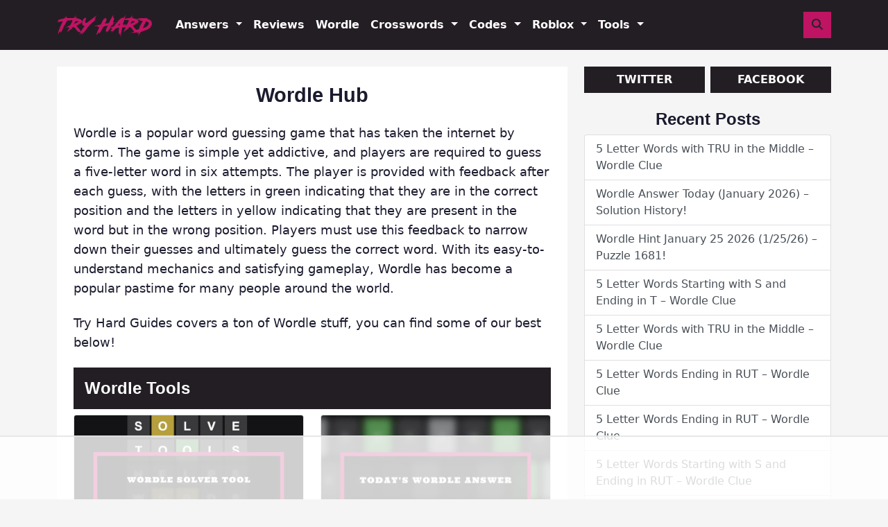

--- FILE ---
content_type: text/html; charset=utf-8
request_url: https://www.google.com/recaptcha/api2/aframe
body_size: 184
content:
<!DOCTYPE HTML><html><head><meta http-equiv="content-type" content="text/html; charset=UTF-8"></head><body><script nonce="D038fZWbYQARlBWWcOOo0w">/** Anti-fraud and anti-abuse applications only. See google.com/recaptcha */ try{var clients={'sodar':'https://pagead2.googlesyndication.com/pagead/sodar?'};window.addEventListener("message",function(a){try{if(a.source===window.parent){var b=JSON.parse(a.data);var c=clients[b['id']];if(c){var d=document.createElement('img');d.src=c+b['params']+'&rc='+(localStorage.getItem("rc::a")?sessionStorage.getItem("rc::b"):"");window.document.body.appendChild(d);sessionStorage.setItem("rc::e",parseInt(sessionStorage.getItem("rc::e")||0)+1);localStorage.setItem("rc::h",'1769324320163');}}}catch(b){}});window.parent.postMessage("_grecaptcha_ready", "*");}catch(b){}</script></body></html>

--- FILE ---
content_type: text/plain; charset=utf-8
request_url: https://ads.adthrive.com/http-api/cv2
body_size: 3526
content:
{"om":["-5690514765318824816","0iyi1awv","0o3ed5fh","1","1011_74_18364134","10310289136970_593674671","10310289136970_594352012","11142692","11509227","11633448","11896988","11964869","12010080","12010084","12168663","12169133","12171164","12176509","124843_10","124844_23","124853_8","1501804","1606221","1610326625","1610326728","1610338925","1611092","16x7UEIxQu8","17_23391296","17_23391302","17_24767234","1891/84813","1h7yhpl7","206_547869","2132:45327626","2132:45509870","2249:553779915","2249:581439030","2249:691914577","2249:693167695","2249:703669956","2307:4r4pgt0w","2307:4yevyu88","2307:5i3ultpz","2307:5s8wi8hf","2307:74scwdnj","2307:76odrdws","2307:7fmk89yf","2307:7vnmgcxm","2307:7xb3th35","2307:8orkh93v","2307:98xzy0ek","2307:a7wye4jw","2307:at2pj4cu","2307:c1hsjx06","2307:cv0h9mrv","2307:fqeh4hao","2307:g749lgab","2307:gn3plkq1","2307:hfqgqvcv","2307:innyfbu3","2307:k0csqwfi","2307:k9ove2bo","2307:m30fx1mp","2307:or0on6yk","2307:pi9dvb89","2307:qc6w6bra","2307:r31xyfp0","2307:r5pphbep","2307:u4atmpu4","2307:w15c67ad","2307:z2zvrgyz","2307:zisbjpsl","2307:zjn6yvkc","23295146","24080387","2409_15064_70_85808987","2409_15064_70_85809022","2409_25495_176_CR52092921","2409_25495_176_CR52092923","2409_25495_176_CR52092954","2409_25495_176_CR52092957","2409_25495_176_CR52092958","2409_25495_176_CR52150651","2409_25495_176_CR52153848","2409_25495_176_CR52153849","2409_25495_176_CR52175340","2409_25495_176_CR52178316","2409_25495_176_CR52186411","2409_25495_176_CR52188001","242366065","24598436","24694809","25_07s64ceu","25_6bfbb9is","25_op9gtamy","25_oz31jrd0","25_sqmqxvaf","25_utberk8n","25_yi6qlg3p","25_zwzjgvpw","2676:86083195","2676:86895130","2760:176_CR52092959","2760:176_CR52150651","2760:176_CR52186411","29414696","2jjp1phz","2ngxhuwx","2syjv70y","2wsmd42g","3018/e20a9a43f2048a0878a575dfe45c4dbc","308_125203_18","308_125204_13","32288936","33605403","33605623","33637455","34182009","3490:CR52092921","3490:CR52092923","3490:CR52175339","3490:CR52212685","3490:CR52212688","3490:CR52223710","3658_15078_fqeh4hao","3658_15078_l5o549mu","3658_15106_u4atmpu4","3658_15858_q9frjgsw","3658_203382_z2zvrgyz","3658_215376_T26224673","3658_608642_5s8wi8hf","3658_94590_T26225265","381513943572","3822:24417995","3b866fbc-c546-48bf-bac6-28c38b75eddf","3np7959d","3swzj6q3","409_216382","409_216506","409_225988","409_225992","409_226324","409_227223","409_227224","409_227226","43919974","43919984","43a7ptxe","44023623","44629254","45867741","458901553568","4714_18819_AV447CLUNRFSRGZGSZDVC2","4714_18819_QK3SE5REXVCDHKEKVQWITS","481703827","485027845327","49176617","4etfwvf1","4fk9nxse","50479792","521167","522710","53v6aquw","54779856","54779873","549410","5510:cymho2zs","5510:echvksei","5510:mznp7ktv","5510:quk7w53j","5510:ta6sha5k","5510:u4atmpu4","5510:u56k46eo","5510:ujl9wsn7","55167461","5532:553781220","5532:553781814","555_165_785474543476","557_409_220139","557_409_220343","557_409_220344","557_409_220353","557_409_223589","557_409_226312","558_93_63barbg1","558_93_u4atmpu4","56071098","56341213","56635908","5700:553781220","59780461","59780474","5989_1799740_703656485","5989_1799740_703675811","5989_1799740_704089220","5i3ultpz","5s8wi8hf","5ubl7njm","600618969","618576351","618876699","61900466","619089559","61916211","61916223","61916225","61916229","61932920","61932925","61932933","620646535428","6226508011","6226543495","6226543513","6250_66552_1114985353","62584628","627301267","627309156","627309159","628086965","628153173","628223277","628444259","628444433","628444439","628456307","628456310","628456313","628456379","628456391","628622163","628622166","628622169","628622172","628622178","628622244","628622247","628683371","628687043","628687157","628687463","628803013","628841673","629007394","629009180","629167998","629168001","629168010","629168565","629171196","629171202","629234167","63100589","6329020","651637459","659713728691","663293612","683738007","683738706","684492634","690_99485_1610326728","694055028848","694906156","694912939","697084452","697189859","697189965","697525780","6nj9wt54","700109389","702397981","702423494","702858588","703651577","704889081","705115233","705115263","705115332","705115442","705115523","705116521","705116861","705117050","705119942","7354_138543_85809050","7354_138543_85809052","738161403491","74243_74_18364134","74_18364062","74j1qch5","74wv3qdx","793266622530","79ju1d1h","7a0tg1yi","7cmeqmw8","7f298mk89yf","7fmk89yf","7ncvml6v","7qn8oyg4","7vnmgcxm","7xb3th35","7xh7duqo","8152859","8152878","8152879","8193078","85702027","86459693","86459696","86459697","8b5u826e","8o298rkh93v","8orkh93v","9057/1ed2e1a3f7522e9d5b4d247b57ab0c7c","9057/211d1f0fa71d1a58cabee51f2180e38f","9057/37a3ff30354283181bfb9fb2ec2f8f75","91950639","98xzy0ek","9krcxphu","9nex8xyd","a0oxacu8","a4nw4c6t","a7wye4jw","axw5pt53","bd5xg6f6","bfwolqbx","c1dt8zmk","c25t9p0u","c6025b9b-e84e-4a75-b4f5-d31e0bf891bd","cbg18jr6","cd40m5wq","cr-2azmi2ttuatj","cr-2azmi2ttubwe","cr-2azmi2ttubxe","cr-9c_u20g4rt7seuzu","cr-9hxzbqc08jrgv2","cr-Bitc7n_p9iw__vat__49i_k_6v6_h_jce2vm6d_U5356gokm","cr-Bitc7n_p9iw__vat__49i_k_6v6_h_jce2vm6d_d14BLdjrj","cr-Bitc7n_p9iw__vat__49i_k_6v6_h_jce2vm6d_df3rllhnq","cr-aavwye0vubwj","cr-aavwye1pubwj","cr-aawz3f3qubwj","cr-idlrahilu9vd","cr-ond8pwo5ubwe","cr-u0axeq6vu9vd","cr-vb09dxh3u9vd","cv0h9mrv","cymho2zs","daw00eve","dlhr8b78","dsugp5th","e1an7fls","e38qsvko","e6zn0jdp","eal0nev6","echvksei","fcn2zae1","fjp0ceax","fqeh4hao","fso39hpp","g6418f73","g749lgab","gv7spfm4","h0cw921b","h4x8d2p8","heb21q1u","hfqgqvcv","hrwidqo8","ixtrvado","j39smngx","jwgkwx1k","k0csqwfi","k2xfz54q","k9ove2bo","l2s786m6","l5o549mu","lizgrou8","m30fx1mp","m6rbrf6z","mealz2pi","mtsc0nih","mul4id76","n8w0plts","n9ths0wd","o2s05iig","o6vx6pv4","ofoon6ir","oj70mowv","on7syyq9","oz3ry6sr","p0odjzyt","p8xeycv0","pi9dvb89","pkydekxi","pl298th4l1a","plth4l1a","q1kdv2e7","qM1pWMu_Q2s","qqvgscdx","r5pphbep","r8ojak5k","rtmkehen","s2ahu2ae","s5fkxzb8","szwhi7rt","t2dlmwva","t79r9pdb","t7d69r6a","ta6sha5k","ti0s3bz3","u3i8n6ef","u4atmpu4","u7p1kjgp","ujl9wsn7","vdcb5d4i","ven7pu1c","w04jlltv","w15c67ad","wih2rdv3","wn2a3vit","ws5qkh9j","x716iscu","xdaezn6y","xncaqh7c","xnfnfr4x","y2iy6ozt","yi6qlg3p","z2zvrgyz","z58lye3x","zep75yl2","zisbjpsl","zmciaqa3","zw6jpag6","zwzjgvpw","7979132","7979135"],"pmp":[],"adomains":["123notices.com","1md.org","about.bugmd.com","acelauncher.com","adameve.com","akusoli.com","allyspin.com","askanexpertonline.com","atomapplications.com","bassbet.com","betsson.gr","biz-zone.co","bizreach.jp","braverx.com","bubbleroom.se","bugmd.com","buydrcleanspray.com","byrna.com","capitaloneshopping.com","clarifion.com","combatironapparel.com","controlcase.com","convertwithwave.com","cotosen.com","countingmypennies.com","cratedb.com","croisieurope.be","cs.money","dallasnews.com","definition.org","derila-ergo.com","dhgate.com","dhs.gov","displate.com","easyprint.app","easyrecipefinder.co","fabpop.net","familynow.club","fla-keys.com","folkaly.com","g123.jp","gameswaka.com","getbugmd.com","getconsumerchoice.com","getcubbie.com","gowavebrowser.co","gowdr.com","gransino.com","grosvenorcasinos.com","guard.io","hero-wars.com","holts.com","instantbuzz.net","itsmanual.com","jackpotcitycasino.com","justanswer.com","justanswer.es","la-date.com","lightinthebox.com","liverrenew.com","local.com","lovehoney.com","lulutox.com","lymphsystemsupport.com","manualsdirectory.org","meccabingo.com","medimops.de","mensdrivingforce.com","millioner.com","miniretornaveis.com","mobiplus.me","myiq.com","national-lottery.co.uk","naturalhealthreports.net","nbliver360.com","nikke-global.com","nordicspirit.co.uk","nuubu.com","onlinemanualspdf.co","original-play.com","outliermodel.com","paperela.com","paradisestays.site","parasiterelief.com","peta.org","photoshelter.com","plannedparenthood.org","playvod-za.com","printeasilyapp.com","printwithwave.com","profitor.com","quicklearnx.com","quickrecipehub.com","rakuten-sec.co.jp","rangeusa.com","refinancegold.com","robocat.com","royalcaribbean.com","saba.com.mx","shift.com","simple.life","spinbara.com","systeme.io","taboola.com","tackenberg.de","temu.com","tenfactorialrocks.com","theoceanac.com","topaipick.com","totaladblock.com","usconcealedcarry.com","vagisil.com","vegashero.com","vegogarden.com","veryfast.io","viewmanuals.com","viewrecipe.net","votervoice.net","vuse.com","wavebrowser.co","wavebrowserpro.com","weareplannedparenthood.org","xiaflex.com","yourchamilia.com"]}

--- FILE ---
content_type: text/plain
request_url: https://rtb.openx.net/openrtbb/prebidjs
body_size: -83
content:
{"id":"2aa3ad11-e25d-49ca-a961-1a82ec87cb1e","nbr":0}

--- FILE ---
content_type: text/plain
request_url: https://rtb.openx.net/openrtbb/prebidjs
body_size: -221
content:
{"id":"c0f108f6-87aa-45d6-8fa2-c6e3f568da39","nbr":0}

--- FILE ---
content_type: text/plain
request_url: https://rtb.openx.net/openrtbb/prebidjs
body_size: -221
content:
{"id":"bf8414e2-2512-4688-9f2b-b19dd14827ec","nbr":0}

--- FILE ---
content_type: image/svg+xml
request_url: https://tryhardguides.com/wp-content/themes/try-hard-theme/media/try-hard-logo.svg
body_size: 36872
content:
<?xml version="1.0" encoding="utf-8"?>
<!-- Generator: Adobe Illustrator 26.3.1, SVG Export Plug-In . SVG Version: 6.00 Build 0)  -->
<svg version="1.2" baseProfile="tiny" id="Layer_1" xmlns="http://www.w3.org/2000/svg" xmlns:xlink="http://www.w3.org/1999/xlink"
	 x="0px" y="0px" viewBox="0 0 357.71 90.49" overflow="visible" xml:space="preserve">
<g>
	<path fill="#BF1363" d="M26.04,50.85c-0.18,0-0.24,0.24-0.24,0.36l0.42-0.12C26.22,50.97,26.16,50.85,26.04,50.85z"/>
	<path fill="#BF1363" d="M22.02,61.41c0,0,0-0.24-0.06-0.24c0,0-0.18,0.54-0.18,0.66c0.18,0,0.48-0.06,0.48-0.3
		C22.26,61.41,22.08,61.41,22.02,61.41z"/>
	<path fill="#BF1363" d="M21.6,62.01c0,0.18,0.12,0.36,0.18,0.54c0.12,0,0.24-0.06,0.24-0.18c0-0.18-0.12-0.42-0.24-0.54
		C21.66,61.83,21.6,61.95,21.6,62.01z"/>
	<path fill="#BF1363" d="M70.74,60.51l-0.54-0.66C70.2,60.27,70.26,60.51,70.74,60.51z"/>
	<path fill="#BF1363" d="M75.6,12.87c0.18,0,0.18-0.12,0.18-0.24v-0.78h-0.12c-0.48,0-0.3,0.18-0.06,0.3
		c-0.12,0.06-0.54,0.3-0.54,0.42c0,0.06,0.12,0.06,0.12,0.06C75.3,12.75,75.48,12.87,75.6,12.87z"/>
	<path fill="#BF1363" d="M45.12,69.39c-0.24,0.24-0.6,0.6-0.6,0.96c0,0.06,0.12,0.12,0.18,0.12c0.36,0,0.66-0.48,0.66-0.84
		C45.36,69.51,45.3,69.39,45.12,69.39z"/>
	<path fill="#BF1363" d="M76.26,11.37c0-0.12-0.18-0.12-0.3-0.12s-0.42,0-0.42,0.24c0,0.12,0.12,0.24,0.24,0.36
		C75.9,11.79,76.26,11.55,76.26,11.37z"/>
	<path fill="#BF1363" d="M88.5,73.95l-0.36-0.54c-0.42,0-0.48,0.06-0.54,0.48l0.6,0.42L88.5,73.95z"/>
	<path fill="#BF1363" d="M89.64,69.81h0.84l-0.06-0.48c-0.24,0-0.42-0.12-0.6-0.12C89.64,69.33,89.64,69.63,89.64,69.81z"/>
	<path fill="#BF1363" d="M120.18,50.73v0.06c0.42,0,0.66-1.2,0.78-1.5C120.54,49.35,120.18,50.31,120.18,50.73z"/>
	<path fill="#BF1363" d="M118.32,52.95c0,0.12,0.12,0.12,0.18,0.12c0.12-0.18,0.42-0.24,0.6-0.24c0.24-0.18,0.48-0.42,0.6-0.72
		c0-0.18-0.18-0.36-0.18-0.6c0-0.06,0.12-0.06,0.18-0.06l0.48-0.66C119.58,50.79,118.32,52.47,118.32,52.95z"/>
	<path fill="#BF1363" d="M133.62,36.75c-0.54,0.24-0.96-0.24-0.96,0.54v0.12l0.36,0.12c0.06-0.24-0.12-0.24-0.12-0.42v-0.12
		l0.18,0.36c0.12-0.06,0.6-0.36,0.6-0.54C133.68,36.75,133.62,36.75,133.62,36.75z"/>
	<path fill="#BF1363" d="M113.58,58.41c-0.24,0.3-0.72,0.9-0.72,1.32v0.06C113.28,59.79,113.46,58.71,113.58,58.41z"/>
	<path fill="#BF1363" d="M126.12,44.01c-0.18,0-0.42,0.54-0.48,0.72l0.66-0.54C126.3,44.13,126.24,44.01,126.12,44.01z"/>
	<path fill="#BF1363" d="M132.36,37.35c-0.12,0-0.18,0.12-0.18,0.24s0.18,0.3,0.36,0.3c0.06,0,0.06-0.12,0.06-0.12l-0.06-0.36
		L132.36,37.35z"/>
	<path fill="#BF1363" d="M123.9,47.49c0.24-0.24,0.54-0.6,0.54-0.96C124.02,46.59,123.9,47.13,123.9,47.49z"/>
	<path fill="#BF1363" d="M117.6,53.01l-0.6,0.54c0.06,0.36,0.24,0.6,0.24,0.96c0.24-0.12,0.48-0.36,0.48-0.66
		C117.24,53.85,117.48,53.25,117.6,53.01z"/>
	<path fill="#BF1363" d="M146.82,15.33c0.06-0.12,0.36-0.48,0.36-0.54l-0.42-0.18c-0.12,0.06-0.3,0.12-0.3,0.24
		c0,0.06,0.06,0.12,0.12,0.12C146.52,15.15,146.7,15.27,146.82,15.33z"/>
	<path fill="#BF1363" d="M107.16,34.77h-0.06l0.18,0.84C107.28,35.49,107.4,34.77,107.16,34.77z"/>
	<path fill="#BF1363" d="M143.88,20.85c0,0.06,0.48,0.18,0.54,0.18s0.18,0,0.18-0.12c0-0.18-0.24-0.3-0.42-0.36L143.88,20.85z"/>
	<path fill="#BF1363" d="M120.18,51.39c0,0.06,0.12,0.24,0.18,0.24s0.06-0.12,0.06-0.12c0.06-0.18,0.18-0.36,0.36-0.48l-0.36-0.24
		C120.42,50.97,120.36,51.27,120.18,51.39z"/>
	<path fill="#BF1363" d="M83.22,86.13c0.3,0,0.36-0.36,0.36-0.6C83.28,85.53,83.22,85.89,83.22,86.13z"/>
	<path fill="#BF1363" d="M139.68,31.17l0.9-0.72c0.06-0.24,0.36-0.42,0.36-0.66c0-0.18-0.24-0.24-0.36-0.24
		c0.54-0.66,1.14-1.2,1.86-1.68h0.06c0.36,0,0.3-1.14,0.84-1.14c0.36,0,0.66-0.78,1.02-0.66l0.78-1.02c0.12-0.06,0.6-0.42,0.24-0.54
		v-0.06c0-0.18,0.06-0.42,0.3-0.36v-0.06c0-0.12-0.06-0.18-0.12-0.18c-0.48,0-1.26,0.54-1.38,0.96l-0.54,0.12
		c-0.06,0.12-0.24,0.24-0.36,0.24h-0.18l-0.6-0.54h0.12c0.12,0,0.18-0.12,0.24-0.18l0.06-0.48l1.02-0.84
		c0.12-0.42,0.66-0.48,1.02-0.6l1.32-1.32c0.18-0.06,0.84-0.18,0.84-0.36c0-0.18-0.3-0.24-0.36-0.24c-0.18,0.18-0.42,0.3-0.66,0.24
		l-0.48,0.48c-0.48,0-0.18,0.72-1.26,0.72c-0.3,0-0.48,0.42-0.54,0.72c-0.78,0.48-1.62,0.9-2.22,1.62l0.18-0.36l0.42-0.3l-0.06-0.54
		c0.48-0.6,1.44-2.46,1.86-2.76l0.06-0.36l0.18-0.24c0-0.18,0.06-0.36,0.24-0.42l0.18-0.42c0,0,0.12,0,0.12-0.06l-0.36-0.12
		l-0.36,0.18c0,0.18-0.24,0.24-0.36,0.24l-0.18,0.36l-0.72,0.06l-0.12,0.24l-0.24-0.42l0.12-0.18c0.48-0.06,0.3-0.84,0.84-0.84
		c0.24-0.24,0.48-0.36,0.78-0.6l-0.12-0.18c0.12-0.12,0.84-1.02,0.9-1.2h0.12l-0.18,0.42c-0.18,0.12-0.54,0.36-0.54,0.54
		c0,0.12,0.18,0.12,0.24,0.12h0.12c0-0.3,0.36-0.06,0.36-0.48l0.36-0.54c0.36,0,0.42-0.48,0.06-0.54l0.36-0.24
		c0.06-0.12,0.12-0.24,0.12-0.36c0-0.06-0.06-0.12-0.12-0.12c-0.12,0-0.9,0.42-1.08,0.48l-0.06-0.12c1.14-1.14,2.04-2.64,3.48-3.42
		l-0.3-0.66l-0.48,0.3l1.26-1.26l0.66-0.24c0.06-0.24,0.3-0.18,0.36-0.42c0.54-0.54,1.62-0.84,1.86-1.62h-0.12
		c-0.42,0-0.72,0.78-1.14,0.66c-0.48,0.6-1.56,0.96-2.22,1.44c-0.06,0.24-0.42,0.42-0.66,0.42c0.06,0.06,0.12,0.18,0.12,0.24
		s0,0.06-0.06,0.06h-0.12l-0.18-0.3l-0.12,0.18c-0.48-0.12-0.42,0.3-0.24,0.6l-0.42,0.18c0-0.06,0-0.18-0.12-0.18
		s-0.3,0.12-0.36,0.24c-0.36,0.18-0.78,0.3-0.96,0.66c-0.48,0.18-1.44,0.6-1.74,1.02c-0.06,0.12-0.12,0.18-0.3,0.18
		c-0.06,0-0.12,0.06-0.12,0.12c-0.42-0.18-0.78,1.14-1.32,0.48l-0.18,0.42l-0.42,0.42l-0.12-0.24c-0.24,0.24-0.6,0.36-0.9,0.48
		l-0.24,0.42l-0.06-0.06l-0.18,0.18c-0.48,0.12-0.84,0.48-1.26,0.72l0.3,0.18c-0.18,0.3-0.54,0.72-0.9,0.6
		c-0.18,0.24-0.36,0.48-0.48,0.72c-0.06-0.12-0.42,0.12-0.42,0c-0.3,0.24-0.72,0.48-1.08,0.6l-0.42,0.54l-0.54,0.24
		c-0.18,0.24-0.48,0.48-0.78,0.54c0,0.18-0.3,0.18-0.42,0.18l-0.06,0.12c0,0.12,0.36,0.12,0.42,0.12c-0.18,0.24-0.42,0.42-0.54,0.72
		l-0.36-0.12l-0.3,0.36c-0.42,0-0.12,0.42-0.48,0.42c-0.36,0.3-1.26,0.78-1.44,1.2l0.24,0.18c-0.42,0.36-1.08,0.78-1.62,0.96
		l-0.12,0.3c-0.36,0.12-0.66,0.42-0.9,0.66l-0.12,0.3l-0.24,0.24l-0.42,0.12l-0.48-0.12l-0.36,0.42c-0.54,0-0.12,0.48-0.6,0.48
		c-0.24,0.3-0.54,0.54-0.84,0.72c-0.3,0-0.66,0.12-0.66,0.48c-0.24,0.12-0.84,0.54-0.78,0.84l-1.92,1.26
		c-0.24,0.54-0.54-0.18-0.54,0.6c0,0.12-0.12,0.12-0.24,0.12c0,0.24-0.18,0.42-0.42,0.36c-0.42,0.36-0.84,0.72-1.32,1.02
		c-0.18,0-0.36,0.12-0.42,0.3c-0.12,0-0.36,0-0.42,0.18c-0.36,0.12-0.72,0.42-0.96,0.72c-0.48,0.06-0.36,0.78-1.02,0.78l-0.3,0.42
		c-0.78,0.42-1.56,0.96-2.34,1.44c-0.06,0.12-0.72,1.08-0.72,0.48c-0.54,0.42-1.14,0.78-1.8,1.02c0,0.06,0,0.18-0.12,0.18
		c-0.3,0-0.66-0.36-0.84-0.54h-0.18c-0.24,0-0.18-0.36-0.18-0.54l-0.12-0.06c-0.18,0-0.3,0.24-0.36,0.36c0.12,0.12,0.3,0.3,0.3,0.48
		c0,0.12-0.06,0.12-0.12,0.12c-0.12,0.12-0.3,0.3-0.48,0.3c-0.12,0-0.12-0.06-0.12-0.12c-0.42-0.42-0.84-0.78-1.2-1.26
		c0-0.12-0.06-0.36-0.24-0.36c0-0.06-0.06-0.36-0.12-0.36c-0.12,0-0.12,0.24-0.12,0.3c0,0.36,0.24,0.48,0.24,0.84
		c0.3,0,0.3,0.3,0.3,0.54c0,0.12,0,0.18,0.12,0.18c0.06,0.18,0.12,0.36,0.12,0.54c0,0,0,0.12-0.06,0.12c-0.18,0-0.36-0.24-0.42-0.36
		c-0.12-1.02-0.96-1.86-0.96-3c0-0.36,0.24-0.06,0.36,0.06v-6.18l0.48-0.42l0.24-0.54c0.18-0.12,0.36-0.36,0-0.36v-0.12
		c0-0.12,0.06-0.24,0.18-0.24c0-0.66,0.42-1.2,0.36-1.74c0.36-0.9,0.9-1.92,1.5-2.7v-0.78c-0.24-0.24-0.54-0.6-0.9-0.6
		c0-0.24-0.18-0.18-0.36-0.18c-0.12,0-0.12-0.12-0.12-0.24c0-0.18,0.12-0.42,0.18-0.54c0.06-0.06,0.42-1.44,0.42-1.44v-0.06
		c-0.18-0.06-0.24-0.24-0.24-0.42c-0.36-0.12-0.78-0.24-1.14-0.42c0-0.48-0.48,0-0.48-0.42l-0.36,0.24c-0.06,0-0.72-0.24-0.3-0.24
		c-0.18-0.18-0.54-0.48-0.78-0.48c-0.12,0-0.18,0.12-0.18,0.24l-0.36,0.54c0,0.24-0.24,0.24-0.24,0.48c-0.24,0.24-1.86,3-2.28,3
		l0.06-0.66l-0.36,0.18c0,0.42-1.32,2.4-1.56,2.76l-0.48,0.36l-0.36,1.14l-0.42-0.12c0-0.18,0.06-0.42,0.24-0.54
		c-0.06-0.42,0.18-0.9,0.36-1.26c0-0.48,0.36-0.84,0.36-1.32s-0.36-0.9-0.48-1.38l-0.36,1.26c-0.18,0.12-0.24,0.36-0.24,0.54
		c-0.3,0-0.18,0.18-0.18,0.36c0,0.06-0.06,0.12-0.18,0.12l-0.3,0.42c0,0.48-0.3,0.66-0.66,0.96l0.06,1.02
		c0,0.48-0.48,0.48-0.42,1.02c-0.3,0-0.3,0.36-0.24,0.54c-0.12,0.12-0.42,0.36-0.06,0.36c-0.06,0.12-0.54,0.96-0.12,0.9l-0.42,1.08
		c0.06,0,0.3,0.12,0.3,0.18c0,0.12-0.18,0.12-0.24,0.12c0,0.3-0.24,0.42-0.24,0.72l-0.18,0.24v0.54c0,0.24-0.18,0.12-0.12,0.36
		L96,32.19l0.06,0.66c0,0.24-0.06,0.54-0.24,0.66c0,0.18-0.54,0.18-0.54,2.94c0,0.54-0.24,0.96-0.18,1.5
		c-0.18,0.12-0.24,0.42-0.24,0.66c0,1.56,0.3,2.94,0.42,4.44h0.06c0.12,0,1.38,2.1,1.56,2.46l0.72,0.6l0.06,0.66l0.6,0.12l1.02,0.78
		c0.36,0,0.42,0.42,0.9,0.42c0.18,0.18,0.42,0.24,0.66,0.18c0,0.48,2.22,0.24,2.28,0.24c0.42,0.18,0.84,0.3,1.26,0.3
		c0.06,0,0.18,0.06,0.18,0.12c0,0.36-0.3,0.78-0.54,1.02c0,0.24-0.24,0.36-0.24,0.6c-0.18,0.18-0.42,0.42-0.54,0.66
		c-0.42,0.18-0.66,0.78-0.72,1.2l-0.36,0.12l0.24-0.84c-0.12,0.3-0.3,0.6-0.48,0.84l-0.48,0.3c-1.02,1.92-2.64,3.84-3.3,5.82
		c-0.24-0.06-0.18,0.18-0.18,0.36c0,0.12-0.18,0.12-0.24,0.12c0.06,0.36-0.6,0.66-0.72,1.2l-0.3,0.42l-0.12,0.48l-0.24,0.18h-0.12
		l0.24-0.78L96,61.41l-0.42,0.24c-0.9,1.62-1.8,4.08-3.06,5.4c-0.18,0-0.18,0.12-0.18,0.3c0,0.06-0.06,0.12-0.18,0.12
		c0.06,0.36-0.3,0.72-0.6,0.9c0,0.42-0.42,0.6-0.36,1.02l-0.84,0.72l-0.12,0.54c-0.01,0.01-0.03,0.04-0.05,0.06
		c-0.04-0.05-0.07-0.14-0.07-0.36l-0.42-0.3l-0.24-0.72l0.06-0.84c-0.24-0.18-0.54-0.54-0.66-0.84v-0.12c0,0,0-0.12-0.06-0.12
		c-0.3,0,0,0.66-0.42,0.66H88.2l-0.24-0.54l0.06-0.54l-0.48-1.08l-0.36-0.36l0.06-0.66c-0.66-0.3-1.44-0.96-1.44-1.74
		c0-0.24-0.66-0.6-0.66-0.96c-0.54-0.06-0.42-0.12-0.42-0.6c0-0.18-0.12-0.18-0.24-0.18h-0.42c0,0.06,0,0.42-0.18,0.42
		c-0.06,0-0.12-0.12-0.12-0.18l-0.18-0.12l0.54-0.36c-0.18-0.06-0.24-0.3-0.24-0.48c-0.6,0-0.48-0.06-0.48-0.6l-0.84-1.14
		l-0.54,0.42c0.06-0.24,0.18-0.48,0.36-0.66c-0.18-0.06-0.24-0.24-0.24-0.42c-0.18-0.06-0.66-0.3-0.84-0.24l-0.36-0.24v-0.12
		c-0.24-0.3-0.54-0.6-0.84-0.84c0-0.9-0.66-0.9-0.66-1.38c-0.54-0.06-0.42-0.12-0.42-0.6c0-0.18-0.12-0.18-0.24-0.18h-0.42
		c0,0.06,0,0.42-0.18,0.42c-0.06,0-0.12-0.12-0.12-0.18c-0.06,0-0.24,0-0.24-0.12s0.48-0.3,0.6-0.36c-0.18-0.06-0.24-0.3-0.24-0.48
		c-0.6,0-0.48-0.06-0.48-0.6l-0.84-1.14l-0.54,0.42c0.06-0.24,0.18-0.48,0.36-0.66c-0.18-0.06-0.24-0.24-0.24-0.42
		c-0.3-0.12-0.6-0.24-0.9-0.24c-0.24,0-0.3-0.12-0.3-0.36c-0.24-0.3-0.9-1.32-1.26-1.38l-0.54-0.48c0.06-0.24,0.3-0.3,0.48-0.24
		c0.3-0.18,0.66-0.36,1.02-0.36c0.18,0,0.18,0.12,0.18,0.3c0,0,0,0.12,0.06,0.12c0.12,0,0.36-0.54,0.42-0.66
		c0.18,0,0.36-0.12,0.42-0.3l0.6-0.18c0.24-0.36,0.42-0.24,0.78-0.24c0.18,0,0.3-0.12,0.24-0.3c0.18,0,0.78-0.06,0.78-0.3
		c-0.18-0.24-1.32-0.12-0.6-0.54c-0.42,0.12-1.14,0.06-1.56,0l-0.3,0.24l-0.18-0.24l-0.66,0.42c-0.42,0,0.06,0.24,0.06,0.36
		s-0.18,0.06-0.24,0.06c0-0.18-0.12-0.18-0.3-0.18c-0.24,0-0.6,0.12-0.84,0.24c-0.3-0.06-0.84-0.24-1.08,0.06l-0.06-0.36h0.12
		c0.18,0,0.36-0.06,0.36-0.24h0.66c0.06-0.54,1.02-0.6,1.44-0.54c0.42-0.3,0.96-0.54,1.5-0.72v0.06c0,0.36,1.14,0.06,1.08,0.66
		l0.72,0.3l0.36,0.48c0.3-0.3,0.54-0.66,0.78-1.02c0.06-0.6,0.78-0.42,0.78-0.78c0.12,0,0.36,0,0.36-0.18l0.24,0.24
		c0,0.06,0.12,0.24,0.18,0.24c0.12,0,0.12-0.18,0.12-0.24c0.18,0.06,0.54,0.18,0.54-0.12h-0.24c-0.24,0-0.54-0.06-0.54-0.36
		l0.96-0.42c0.42,0,0.96-0.3,0.96-0.78c-0.18-0.12-1.08-0.66-1.08-0.18H81.9c-0.24,0-0.48-0.12-0.48-0.36l0.72-0.3h0.24
		c0.54,0,0-0.78,1.74-0.9l0.48-0.24l0.18,0.36l-0.48,0.42h-0.66c-0.06,0.24-0.18,0.48-0.36,0.6c-0.06,0-0.24,0-0.24,0.12
		c0,0.12,0.18,0.24,0.24,0.3c0.42-0.36,0.96-0.6,1.44-0.78c0.06-0.24,0.3-0.48,0.54-0.6h0.72l0.9-0.72c0-0.12,0.06-0.24,0.18-0.24
		c0.3,0,0.54,0.42,0.9,0.42c0.12,0,0.12-0.12,0.12-0.24c0.9-0.9,4.62-3.3,4.62-4.08c0.78-0.36,1.02-1.5,1.74-1.86l0.06-0.36
		c0.18-0.12,0.24-0.42,0.24-0.6l0.18-0.18c0-0.9,0.12-1.56,0.3-2.46c-0.24,0-0.3-0.24-0.24-0.42c-0.3,0,0.06-0.42,0.12-0.48
		c-0.18-0.3-0.42-0.72-0.42-1.08c-0.54-0.36-0.9-0.96-1.44-1.32c0-0.06,0.06-0.3,0.12-0.3s0.06,0.3,0.06,0.3
		c0.24,0.06,0.42,0.42,0.54,0.48c0.12-0.18,0.12-0.36,0.12-0.54l-0.66-1.08l-1.08-0.54l-0.42-0.48l-0.3,0.18l-0.36-0.42
		c-0.48,0-0.6-0.48-0.78-0.84c-0.24,0-0.54-0.06-0.72-0.18L90,24.75l-0.36-0.24c-0.36,0-0.24,0.18-0.06,0.36l-0.66-0.24l-0.24-0.36
		h0.24c0,0.06,0,0.24,0.06,0.24c0.12,0,0.3-0.12,0.36-0.24c-0.3-0.42-0.84-0.12-1.2-0.12c-0.24,0-0.66,0-0.66-0.3l0.72-0.18
		l-0.48-0.42l-0.6-0.06l-0.06-0.24c-0.12-0.18-0.42-0.24-0.66-0.24c0,0.12-0.06,0.24-0.24,0.24c-0.12,0-0.24-0.18-0.24-0.3
		c-0.66,0-1.02-0.48-1.62-0.48c-0.06-0.12-0.36-0.6-0.36-0.12l-0.66-0.48c-0.3,0-0.6-0.18-0.9-0.18l-0.48-0.54
		c-0.48-0.06-1.02-0.24-1.38-0.54l-0.24,0.24l-0.54-0.06c0,0.06,0,0.24-0.12,0.24c-0.12,0-0.24-0.12-0.36-0.24h-0.6l-0.18-0.24
		l-1.56-0.12c-0.12-0.18-0.48-0.18-0.66-0.18c-0.18,0-0.66,0-0.6-0.3c-0.54,0-1.32-0.24-1.98-0.3c0.06-0.18,0.48-1.62,0.48-1.74
		c0-0.24,0.24-0.3,0.24-0.54c0-0.12,0-0.42-0.24-0.42c-0.3,0-0.12,0.66-0.48,0.54v0.54l-0.42-0.06v0.36l-0.24,0.48l-0.54,0.24
		l0.12-0.54l0.54-0.84c0.36-0.06,0.54-1.56,0.66-1.86c0.3-0.24,0.6-0.48,0.96-0.6c0.06,0,0.24,0,0.24,0.06c0,0.12-0.24,0.24-0.3,0.3
		c0,1.5-0.48,0.48-0.48,1.2l0.48,0.12l0.24-0.24c0-0.84,0.36-0.66,0.36-1.2l0.42-0.24c0.12-0.24,0.3-0.48,0.3-0.78
		c0-0.12-0.12-0.18-0.24-0.18c-0.3,0-0.24,0.18-0.24,0.42c0,0.06-0.06,0.18-0.18,0.18c0.06-0.24,0-0.48-0.3-0.48
		c-0.18,0-0.06-0.3-0.06-0.42c0-0.06-0.06-0.18-0.18-0.18c-0.24,0-0.3,0.3-0.54,0.24c0,0.24-0.42,1.08-0.48,1.26h-0.12
		c-0.42,0-0.66,1.26-1.08,1.62c0,0.18-0.12,0.36-0.3,0.42l0.06,0.3c0,0.12-0.3,0.12-0.36,0.12l-0.42,0.36
		c-0.18,0-0.24,0.06-0.24,0.24c0,0.12-0.12,0.12-0.24,0.12c0,0.24-0.06,0.6-0.24,0.78H70.8l-1.38-0.06l0.24-0.24v-0.42
		c0.18-0.18,0.3-0.42,0.3-0.66c0.06-0.66,0.48-0.18,0.48-0.84c-0.18-0.12-0.24-0.36-0.24-0.54c0-0.18,0.12-0.48,0.24-0.6
		c0.06-0.36,0.3-0.66,0.3-1.08c0.24,0,0.3-0.18,0.3-0.36c0-0.36-0.12-0.78-0.3-1.08l0.36-0.24v-0.36c0-0.18-0.24-0.3-0.36-0.3
		c-0.18,0.24-0.66,1.02-0.9,1.08c-0.12,1.56-0.84,1.14-0.9,1.74c0,0.06,0,0.54-0.12,0.54c-0.12-0.24-0.24-0.54-0.24-0.78
		c0-0.3,0.54-0.48,0.78-0.54l-0.06-0.66c-1.08,0.12-1.32,1.86-1.92,2.52c0.06-0.18-0.06-0.36-0.24-0.3c0.06-0.24,0.12-0.48,0.3-0.66
		v-0.12c0-0.12,0.12-0.3,0.24-0.3c0.3-0.3,0.42-1.26,0.48-1.62h0.3c0.3,0,0.24-0.42,0.24-0.66l0.3-0.06c0.6-0.66,0.9-1.56,0.96-2.4
		l0.18-0.18l0.06-0.42l0.24-0.42c0-0.18,0.06-0.42,0.24-0.48c0-0.18,0.06-0.42,0.24-0.54V7.83c0-0.18,0.18-0.3,0.36-0.3V7.41
		c0-0.18,0.06-0.36,0.24-0.48c0-0.24,0.18-0.24,0.18-0.66c0.18-0.06,0.24-0.3,0.3-0.48c0.12-0.18,0.24-0.36,0.24-0.54
		c0-0.24-0.18-0.3-0.36-0.3l-0.54,0.9c-0.06,0.24-0.24,1.02-0.54,1.02l-0.48,0.96l-0.54,0.18l-0.24,0.6c0.06,0,0.48,0.18,0.48,0.24
		s-0.18,0.06-0.18,0.06c-0.36,0-0.36,0-0.3,0.36c-0.36,0.42-0.78,1.2-0.78,1.74l-0.3,0.42h-0.3c-0.24,0-0.18,0.24-0.18,0.42
		c-0.18,0-0.24,0.06-0.24,0.24c0,0.18-0.12,0.18-0.24,0.18c0,0.48-0.42,0.6-0.78,0.78c0,0.42-0.24,0.72-0.24,1.14
		c-0.84,0.84-1.56,2.28-1.86,3.42l-0.36,0.42c-0.06,0.24-0.06,0.54-0.24,0.78v0.06c-0.36-0.12-0.72-0.12-1.08-0.12l-3.3,0.12
		c-0.11,0-0.22,0.02-0.32,0.03c-0.83-0.45-3.97-0.09-4.6-0.09c-0.72,0-1.86-0.48-2.58-0.48H45.6c-1.8,0-4.74-0.12-6.48,0.3
		l0.06-0.12c0.06-0.06,0.12-0.12,0.12-0.18c0-0.18-0.9-0.36-1.08-0.42l0.54-0.66c-0.18-0.18-0.66-0.3-0.9-0.42l-0.54,0.06
		c-0.24-0.12-0.12-0.18-0.48-0.24l-0.3,0.36c0,0,0.12,0,0.12,0.06l-0.3,0.06l-0.48,0.6v-0.06l0.06-0.18l0.54-0.6
		c0-0.18-0.24-0.24-0.36-0.24c0.06-0.24,0.06-0.48,0.06-0.72c-0.06,0-0.18,0-0.18-0.06s0.78-0.72,0.24-0.78
		c0.24-0.24,0.72-1.14,0.66-1.44c0.12-0.18,0.6-0.66,0.6-0.9l-0.06-0.06c-0.54,0-1.32,1.5-1.5,1.74c-0.6,0.42-2.04,2.28-2.46,2.88
		c-0.18,0.06-0.42,0.06-0.6,0.06l-0.12,0.36l0.06,0.24c-0.18,0.18-0.24,1.26-0.72,1.08l-0.12,0.24v-0.42
		c0.3-0.48,0.06-1.02,0.36-1.5l0.72-0.48l0.06-0.72l0.66-0.84v-0.3l0.18-0.36l-0.12-0.18l0.36-0.42v-0.06c0-0.3,0.24-0.54,0.42-0.72
		l-0.3,0.12c-0.78-0.06-0.66,1.2-1.32,1.2h-0.06c0.42-0.6,2.04-2.52,1.92-3.24L36,9.63h-0.24c-1.08,0.9-2.4,3.3-3.3,4.5l-2.4,3.24
		c-0.06,0.18-0.18,0.48-0.12,0.66l-1.38,1.8c-0.9,0.36-5.52,1.32-6.36,1.32c-0.24,0.3-0.84,0.36-1.02,0c-0.48,0-0.9,0.42-1.38,0.42
		c0,0.36-2.22,0.66-2.46,0.72c-0.18,0-0.42,0.12-0.6,0.18c0,0.42-0.48,0.24-0.72,0.24c0,0.54-1.26,0.48-1.56,0.48
		c-0.12,0.18-0.36,0.24-0.54,0.24l-0.42-0.24c-0.48,0-0.78,0.42-1.26,0.42c0,0.24-2.1,0.66-2.28,0.66c-0.18,0-0.42,0.12-0.6,0.18
		c0,0.36-0.42,0.18-0.66,0.18c0,0.3-0.72,0.48-0.96,0.48c-0.54,0.06-1.44,0.78-1.8,1.02c-0.42,0-0.18,0.9-0.72,0.9L4.8,27.21
		c-0.3,0-0.36,0.12-0.36,0.42l-0.48,0.24c-0.12,0.18-0.6,0.72-0.6,0.96c0,0.06,0.06,0.12,0.12,0.12c0.12,0.06,0.36,0.24,0.36,0.36
		c0,0.06-0.48-0.12-0.48,0.42h0.78c0-0.18,0.3-0.18,0.42-0.18c0.06,0,0.3,0,0.3,0.12c0,0.06-0.18,0.06-0.24,0.06l0.06,0.48h0.9
		c0.12,0.18,0.42,0.24,0.6,0.24l0.18,0.42c-0.48,0.12-1.68,0.18-1.68,0.9c0,0.18-0.06,0.36-0.3,0.36l-0.3,0.24
		c-0.54,0-1.02,0.36-1.56,0.36c-0.3,0-0.42,0.12-0.36,0.42c-0.54,0.12-1.08,0.36-1.5,0.66H0l0.3,0.42c0.18-0.06,1.08-0.42,1.2-0.42
		c0.48,0,0.84,0.24,1.32,0.24L3,34.23h1.62c0.12-0.12,0.3-0.18,0.48-0.18c0,0,0,0.24,0.06,0.24s0.12-0.18,0.18-0.24h1.02
		c0-0.3,0.36-0.3,0.54-0.24c0-0.6,1.02-0.42,1.38-0.42c0-0.36,1.56-0.24,1.8-0.24l1.5-0.06c0.12-0.18,0.36-0.24,0.54-0.24
		c0,0.06,0,0.24,0.06,0.24s0.18-0.18,0.18-0.24h1.14c-0.06-0.06,0-0.24,0.12-0.24h0.42l0.06-0.06l0.54-0.12l0.18,0.18l0.3-0.48h0.42
		c0-0.42,1.74-0.24,1.92-0.24c0.24,0,0.54-0.24,0.66-0.42h2.82c0.18,0,0.42-0.06,0.48-0.24l1.02-0.12l0.24,0.36
		c-0.18,0.18-0.24,0.42-0.24,0.66l-0.42,0.24c0,0.48-0.48,0.66-0.48,1.14c-0.3,0.48-0.72,0.48-0.72,1.2h-0.24
		c-0.24,0-0.18,0.24-0.18,0.36l-0.24,0.48c0,0.48-0.48,0.72-0.48,1.2l-0.66,1.14c0,0.42-0.48,0.6-0.48,1.08
		c-0.3,0.48-1.38,2.16-1.38,2.64c0,0,0,0.06,0.06,0.06c-0.06-0.18,0.18-0.24,0.3-0.24l-0.12,0.24l-0.06,0.72
		c-0.24,0-0.24,0.06-0.24,0.3c0,0.12-0.12,0.12-0.24,0.12c0,0.18-0.06,0.42-0.24,0.54c0,0.18-0.9,0.9-0.9,1.56
		c-0.18,0.12-0.36,0.24-0.48,0.42c0,0.9-0.96,1.8-0.96,2.94l-0.18,0.24c0,0.18-0.06,0.42-0.24,0.48l-0.24,0.54
		c0,0.54-0.48,1.2-0.48,1.8c-0.36,0-1.44,2.52-1.44,2.94c-0.24,0-0.24,0.12-0.24,0.3c0,0.12-0.12,0.18-0.24,0.18
		c0,0.18-0.06,0.48-0.24,0.6c0,0.24-0.06,0.48-0.18,0.66c0,0.24-0.24,0.36-0.24,0.6c-0.42,0.18-0.06,0.84-0.48,1.02
		c-0.12,0.42-0.3,0.78-0.48,1.14c0,0.48-0.12,1.02-0.42,1.44c0,0.24-0.72,1.08-0.72,2.52L8.4,62.79H8.1c0,0.48-0.18,0.78-0.24,1.2
		H7.8c-0.36,0.54-0.42,1.14-0.66,1.68l-0.18,0.18c0,0.3,0.18,1.74-0.24,1.92c0,0.24-0.24,0.36-0.24,0.6l-0.3,0.42L6,69.57
		l-0.24,0.24v0.54l-0.24,0.24c0,0.48-0.18,0.84-0.18,1.26c-0.18,0.3-0.36,0.72-0.36,1.08c-0.36,0-0.06,0.24,0.06,0.36l-0.36,0.36
		l0.18,0.48c-0.6,0.6,0,1.2,0,1.56l-0.24,0.24c0,0.48,0.24,0.66,0.24,0.9l-0.48,0.48c0,0.72,0.06,1.32-0.24,1.98v0.42l0.24,0.18
		c0,0.3-0.54,1.98,0,1.98c0.3-0.3,0.42-1.8,0.72-1.98l0.18-0.78c0-0.06,0.12-0.42,0.18-0.42s0.06,0.3,0.06,0.36L6,78.93
		c0.36-0.36,0.06-0.96,0.48-1.26c0-0.42-0.24-1.02,0.24-1.02c0.36,0,0.18-0.6,0.42-0.84c0-0.36,0.48-0.84,0.84-0.84
		c0.18-0.72,0-1.08,0.54-1.56c0-0.42,0.3-1.86,0.96-1.86c0,0,0,0.24,0.06,0.24c0.12,0,0.12-0.3,0.12-0.36h0.12
		c0.24,0,0.36-0.18,0.36-0.42l0.6-1.26c0.36,0,0.18-0.96,0.54-0.96l0.42-0.84c-0.06,0.42-0.24,0.84-0.24,1.26
		c-0.36,0-0.72,1.68-0.72,1.98c0.12,0.24,0.36,0.3,0.54,0.3c0.06-0.06,0.24-0.48,0.36-0.48c0.24,0-0.06,0.72-0.18,0.84l0.12,0.78H12
		v0.12c0,0.12-0.12,0.18-0.24,0.18c0,0.18-0.06,0.48-0.24,0.6c-0.12,0.42-0.24,0.84-0.42,1.2c0,0.48-0.24,0.9-0.24,1.38l-0.48,0.54
		v0.66c0.12,0.12,0.24,0.24,0.36,0.24c0.24,0,0-0.6,0-0.72c0.48,0,0.54-0.6,0.54-0.96c0.18-0.18,0.24-0.42,0.24-0.66
		c0.24,0,0.24-0.12,0.24-0.3c0-0.12,0.06-0.12,0.18-0.12c0.24-0.6,0.66-1.08,0.96-1.68c0.18-0.12,0.24-0.42,0.24-0.6
		c0.24-0.36,0.36-0.78,0.48-1.2l0.3-0.24l0.12-0.42l0.24-0.24v-0.54l0.24-0.48c0-0.3,0.24-0.54,0.24-0.9c0-0.18,0.06-0.36,0.24-0.36
		v-0.24l0.36,0.3l-0.18,0.42c0,0.78-0.36,1.98-0.6,2.64c0.06,0,0.18,0.12,0.12,0.24l-0.18,0.42c0.06,0.18,0.06,0.6-0.24,0.6
		c0,0.3,0.36,0.18,0.54,0.18c1.2,0,0.18,0.96,0.9,0.96l0.66-0.24c0-0.66,0.9-1.86,0.9-2.34c0.18-0.18,0.18-0.48,0.18-0.66
		c0-0.36,0.24-0.36,0.24-0.66c0-1.14,1.08-1.08,1.08-2.34c0.06-0.36,0.48-0.84,0.72-1.14c0-0.3,0.24-0.3,0.24-0.66
		c0.36-0.36,0.18-0.72,0.18-1.14l0.06-0.3l0.18-0.06l0.24-0.36l0.12-0.66c0.06,0,0.24-0.12,0.18-0.18l0.3-0.12
		c0.06-0.48,0.24-1.38,0.54-1.8c0-0.54,0.3-0.06,0.6-0.06c0.06,0,0.18,0,0.18-0.12l-0.54-0.96c0.12,0.12,0.24,0.18,0.36,0.18
		c0.12,0,0.12-0.42,0.12-0.54c0-0.18,0-0.6-0.24-0.6l-0.06-0.54l0.36-0.6c0.42,0,0.36-0.06,0.36-0.42l0.24-0.06
		c0,0.42,0.48,0,0.48,0.48l-0.3-0.06c-0.18,0-0.42,0.06-0.42,0.24c-0.06,0.06-0.24,0.12-0.24,0.18s0.24,0.06,0.24,0.06
		c0,0.24,0.6,0.6,0,1.08c0,0.18,0.18,0.72,0.36,0.72c0.12,0,0.12-0.18,0.12-0.24c0.3-0.24,0.12-0.9,0.48-0.96l0.24-0.24v-0.48
		l0.24-0.54c-0.06,0-0.18-0.12-0.18-0.18s0.18-0.06,0.24-0.06l0.18-0.54c0.12-0.12,0.18-0.42,0.18-0.6l-0.42,0.18
		c-0.24,0-0.72-0.12-0.72,0.24l-0.24-0.24c0.36,0,0.36-0.42,0.3-0.66h0.06c0.18,0,0.36-0.06,0.36-0.3l-0.24-0.3l-0.48-0.06
		c0.48,0,0-0.48,0.42-0.48l1.44-2.04c0,0,0.12,0,0.12-0.06s-0.42-0.24-0.48-0.3c0.18-0.24,0.42-0.54,0.48-0.84l0.24-0.18
		c0.18-0.36,0.12-1.02,0.42-1.26c0.06-0.42,0.18-0.9,0.42-1.26c0.72,0,0.24-1.14,0.72-1.14c0-0.3,0.24-0.42,0.24-0.72
		c0.18,0,0.24-0.06,0.24-0.24c0-0.18,0.12-0.18,0.24-0.18v-0.24c0-0.18,0.12-0.24,0.3-0.24l0.6-0.42c0,0,0-0.3,0.06-0.3
		c0,0,0.12,0.42,0.12,0.48l-0.42,0.48c0,0.3-0.24,0.54-0.24,0.84l-0.48-0.18l-0.42,0.54c0,0.42,0.24,0.6,0.48,0.9l-0.24-0.24
		c-0.24,0-0.3,0.3-0.24,0.48c-0.3,0-0.18,0.3-0.06,0.42c0.06,0.54,0.36,1.38-0.36,1.38c-0.3,0.6-0.54,1.26-0.78,1.86
		c-0.12,0.06-0.54,0.24-0.18,0.24l-1.02,2.1l-0.66,0.12c0,0.18,0.24,0.9,0.24,0.24h0.18c0.24,0,0.24,0.12,0.24,0.36l0.42,0.3v-0.66
		c0.36,0,1.14-1.8,1.26-2.16c-0.12-0.12-0.24-0.24-0.24-0.42c0-0.12,0.12-0.12,0.18-0.12l0.48-0.24l0.3-0.48
		c0-0.18,0.06-0.42,0.24-0.48c0.18-0.3,0.3-0.6,0.42-0.96c0.54-0.42,0.42-2.94,0.84-2.94s0.36-0.12,0.36-0.48
		c0-0.18,0.06-0.42,0.24-0.54c0-0.36,0.36-0.66,0.66-0.84l0.12-0.66l0.3-0.42c0.42,0,0.72-0.84,0.72-1.14
		c0.3-0.24,0.6-0.66,0.66-1.08c0-1.14,1.98-3,1.98-3.9c0.36,0,0.24-0.54,0.24-0.78c0.12-0.12,0.42-0.36,0.06-0.36
		c1.44-1.02,1.14-2.64,1.98-3.6h0.12c0.24,0,0.36-0.12,0.36-0.36c0.18-0.12,0.18-0.36,0.18-0.54l0.24-0.42
		c0.18-0.12,0.24-0.42,0.24-0.6l0.24-0.36l0.24-0.12c0-1.68,0.18-1.74,1.62-1.74l0.48-0.24c1.02-0.06,1.56-0.3,2.52-0.3
		c0.18-0.36,1.14-0.24,1.44-0.24c0.36-0.48,3.24-0.24,3.84-0.24c0-0.36,0.9,0,1.08,0l0.48-0.42c0.3,0,0.3,0.24,0.66,0.24
		c0.78,0,1.92-0.48,2.88-0.42l0.36-0.36c0-0.84,2.34-0.36,2.94-0.36l0.24-0.24l0.48,0.06c0.1,0,0.16-0.05,0.2-0.11l1.19,0.05
		c0.42,0,0.42,0.36,0.72,0.36c0.12,0.06,0.24,0.18,0.24,0.36c0,0.06-0.12,0.06-0.18,0.06c-0.36,0.12-0.66,0.24-0.96,0.42v0.24
		l-1.26,0.06c0.18,0.18,1.62,1.2,1.62,0.42c0.12,0.06,0.72,0.3,0.72,0.42c0,0.24-1.14,0-1.32,0l-0.24,0.18l0.48,0.3
		c0.3,0.06,0.6,0,0.84-0.18c0.06,0,0.18,0.12,0.18,0.18c0,0.06-0.12,0.06-0.18,0.06c-0.06,0.3-0.3,0.36-0.36,0.78l-0.24,0.36
		c-0.3,0.24-0.06,0.84-0.42,1.08c-0.06,0.36-0.84,1.02-0.84,1.56l-0.48,0.48c-0.06,0.36-0.06,0.96-0.54,0.96
		c-0.06,0.18-0.06,0.66,0.24,0.66c-1.14,0.6-1.26,2.1-1.8,3.24l-0.06,1.08c-0.6,0,0.24,0.48-0.84,0.48c-0.12,0-0.12,0.18-0.12,0.3
		h-0.06c-0.42,0,0.06,1.08-0.42,1.2c0.06,0.12,0.18,0.24,0.18,0.42c0,0.36-0.48-0.24-0.54,0.48c-0.06,0.54-0.42,1.62-1.02,1.44
		c0,0.54-0.54,1.44-0.9,1.8l-1.08,0.42c-0.18,0.36-0.18,0.24-0.6,0.18c-0.36,0.24-0.72,0.54-1.02,0.9c0,0.3-0.3,0.24-0.48,0.24
		c-0.42,0-0.36,0.9-0.9,0.9c-0.42,0-0.96,0.42-1.32,0.36l-0.9,0.36v0.36c-0.42,0.12-0.96,0.18-1.38,0.06
		c-0.12,0.06-1.02,0.42-1.02,0.54c0,0.06,0.42,0.24,0.48,0.24l-0.6,0.36c-0.84-0.06-2.04,0.48-2.64,1.08l-0.12,0.36
		c-0.18,0.06-0.66,0.72-0.84,0.42c-0.54,0.18-1.26,0.36-1.62,0.84h-0.36l-0.78,0.3c-0.06-0.12-0.18-0.12-0.3-0.12l-0.18,0.06
		c-0.18-0.18-0.66,0-0.66,0.24c0,0.3,0.3,0.54,0.54,0.72l0.36-0.42l0.36,0.12c0.18-0.06,0.18,0.06,0.3,0.06l0.9-0.36l0.42,0.36
		c0-0.54,1.02-0.6,1.44-0.6c0,0.06-1.2,0.54-1.44,0.6c-0.72,0.24-3.24,1.02-3.72,1.02c-0.24,0-0.96,0.66-1.08,0.24
		c-0.12,0.06-1.74,0.66-1.8,0.9c1.08,0,2.58-0.96,3.66-0.54c0.12-0.06,1.2-0.72,1.08-0.3l1.38-0.54h0.18l0.54-0.06
		c0.12-0.06,0.36-0.12,0.48,0c0.18-0.12,0.42-0.18,0.66-0.18v-0.06c0.3-0.06,0.6-0.12,0.9-0.24c0.06,0.06,0.12,0.12,0.18,0.12
		s0.12-0.06,0.18-0.12l1.08-0.36c0,0.06,0.06,0.12,0.12,0.12c0.3,0,0.78-0.54,0.96-0.12c0.6-0.24,1.2-0.42,1.86-0.42h0.72
		c-0.12,0.06-0.12,0.18-0.12,0.3l0.06,0.18l0.54,0.12c0.3-0.12,1.86-0.48,2.1-0.48h0.24c0,0.3,0,0.78-0.42,0.78
		c-0.06-0.06-0.12-0.24-0.24-0.24c-0.06,0-0.06,0.24-0.06,0.24l-0.18,0.12l-0.06,0.6l-0.3,0.6h0.06c0.18,0,0.18,0.3,0.18,0.42
		c-0.42,0-0.48,0.9-0.48,1.2l-0.3,0.48c-0.06,0.24-0.24,0.36-0.3,0.6c-0.18,0.3-0.54,0.78-0.6,1.14l-0.42,0.36
		c0,0.24-0.24,0.36-0.24,0.6c-0.18,0.12-0.24,0.42-0.24,0.6c-0.12,0.12-0.84,1.86-0.84,2.16l-0.54,1.32
		C42.06,64.95,42,65.19,42,65.43l-0.24,0.42c0,0.24-0.24,0.24-0.24,0.54l-0.24,0.48c0,0.48-0.3,0.84-0.36,1.26
		c-0.3,0.24-0.78,2.22-0.96,2.64c-0.36,0.3-0.54,1.5-0.9,1.68l-0.48,1.08c0,0.18,0.12,0.66,0.12,0.66c0.06,0,0.06-0.12,0.06-0.12
		c0.54-0.3,1.92-2.46,2.34-3.12c0-0.36,0.48,0,0.48-0.48l0.24-0.36h0.06c0.24,0,0-0.42,0.54-0.36l0.54-1.2
		c0.84,0,1.32-2.04,1.8-2.04c0-0.48,2.1-1.98,1.32-2.04c0.06-0.12,0.18-0.66,0.3-0.66c0.12,0,0.3,0.18,0.36,0.3
		c0-0.24,0.18-0.48,0.24-0.72c0.48-0.24,0.72-0.3,0.72-0.9l0.48-0.72l0.18,0.24c-0.3-0.06-0.3,0.3-0.24,0.48
		c-0.3,0-0.18,0.24-0.18,0.42c0,0.18-0.06,0.24-0.24,0.24l-0.3,1.14l-0.72,0.96l0.06,0.36c0,0.24-0.06,0.54-0.36,0.54
		c0,0.6-0.48,0.66-0.48,1.32l-0.78,0.96l0.18,0.72c0.54,0,0-0.48,0.6-0.48c0.42,0,0.36-0.6,0.42-0.84l0.3-0.42h0.42l0.24-0.54
		c0-0.48,0.48-0.66,0.54-1.14c0.42,0,0-0.48,0.48-0.42c0-0.06,0-0.24,0.12-0.24c0.12,0,0.24,0.18,0.3,0.3c0-0.24,0.12-0.48,0.3-0.6
		c0-0.48,0.3-0.36,0.66-0.36c0.42,0,0.36-0.9,0.84-0.84c0-0.3,0.24-0.42,0.24-0.72l0.96-1.56l-0.18-0.78l0.48,0.3
		c0-0.3,0.3-0.36,0.54-0.36c0.54,0,1.08,0.36,1.08,0.96c-0.18,0.18-0.3,0.42-0.36,0.66c0.12,0.06,0.24,0.24,0.24,0.36
		s-0.12,0.12-0.18,0.12c-0.12,0.3-0.42,1.14-0.78,1.14v0.12c0,0.06,0,0.24,0.12,0.24c0.18,0,0.48-0.36,0.6-0.54
		c0-0.48,0.72-0.54,0.72-1.08c0.54-0.36,1.02-0.78,1.5-1.2l0.24-0.54l0.48-0.48c0.06-0.3,0.3-0.36,0.3-0.6
		c0.3-0.24,0.48-0.6,0.66-0.96c0.06-0.3,0.3-0.3,0.3-0.66c0-0.3-0.36,0.06-0.42,0.12c0.24-0.48,0.54-1.14,0.96-1.56l0.24,0.12
		l0.3-0.42c0.06-0.12,0.96-2.22,1.2-2.22l0.18-0.18l0.3,0.18c0-0.72,0.6-0.78,1.2-1.02c0.78,0,0.42,0.66,1.62,0.3
		c0.12,0.06,0.72,0.18,0.72,0.24c0,0.18-0.3,0.24-0.3,0.36s0.48,0,0.6-0.18c0.24,0,0.12,0.24,0.12,0.36c0,0.12,0.12,0.12,0.18,0.12
		l0.66,0.3c0.12,0.24,1.44,1.44,1.8,1.44c0.12,0,0-0.3,0.18-0.3c0.18,0,0.54,0.6,0.66,0.78c0.06,0.3,0.24,0.96,0.6,0.96l0.84,1.02
		c0,0.42,0.78,0.54,0.84,0.96l1.2,0.72v0.06c0,0.6,0.42,0.06,0.66,0.06c0.06,0,0.06,0.06,0.06,0.12L72,60.57l-0.18,0.24
		c-0.12,0-0.54,0.06-0.54,0.18c0,0.12,0.24,0.18,0.3,0.24v0.3l0.36,0.3c0,0.66,0.48,0.12,0.48,0.72c0,0.12,0.06,0.24,0.18,0.3
		l0.42,0.42c0,0.18,0.06,0.42,0.24,0.48c0,0.42,0.78,1.14,1.02,1.5l0.12,0.6c0.54,0.06,0.6,0.78,1.08,0.78l0.42,0.24
		c0.12,0.18,0.3,0.36,0.54,0.36c-0.06-0.24-0.24-0.54-0.48-0.66l-0.24-0.42v-0.06l1.14,0.72v0.06c0,0.6,0.42,0.06,0.66,0.06
		c0.06,0,0.06,0.06,0.06,0.12l0.12,0.24l-0.18,0.24c-0.12,0-0.54,0.06-0.54,0.18c0,0.12,0.24,0.18,0.3,0.24v0.3l0.36,0.3
		c0,0.66,0.48,0.12,0.48,0.72c0,0.12,0.06,0.24,0.18,0.3l0.42,0.42c0,0.18,0.06,0.42,0.24,0.48c0,0.42,0.78,1.14,1.02,1.5l0.12,0.6
		c0.54,0.06,0.6,0.78,1.08,0.78c0.06,0.06,0.18,0.24,0.3,0.24c0.18,0,0.18-0.3,0.18-0.36c0-0.18-0.06-0.36-0.24-0.36
		c-0.18-0.18-0.24-0.6-0.24-0.84l-0.24-0.18l0.3-0.18c0-0.06,0.06-0.18,0.12-0.18c0.36,0,1.38,1.38,1.44,1.44
		c0.48,0.06,1.92,1.26,1.98,1.26c0.06,0.18,0.3,0.72,0.54,0.72l0.18-0.42l-0.42-0.48c0-0.66-0.9-1.62-1.14-2.4c0,0-0.12,0-0.12-0.06
		c0,0,0.42-0.18,0.48-0.18c0.06-0.12,0.24-0.12,0.36-0.12c0.24,0,0.54,0.18,0.72,0.3v0.24c0,0.42,0.66-0.36,0.66,0.6
		c0,0.36,0.54,0.18,0.54,0.54l0.54,0.24v-0.12c0-0.24,0.12-0.36,0.36-0.36c0,0.24,0.06,0.24,0.3,0.24c0.12,0,0.12,0.12,0.12,0.24
		c0.24,0,0.42,0.24,0.66,0.3c0.15,0.22,0.33,0.42,0.52,0.6c0.01,0.04,0.01,0.08,0.02,0.12l-0.24,0.12l-0.18,0.54
		c-0.24,0-0.48,0.18-0.42,0.42l-0.18,0.54c-0.12,0.12-0.12,0.36-0.12,0.48c0,0.36-0.48,0.42-0.42,0.84c-0.3,0.42-0.9,0.96-0.78,1.5
		c-0.24,0.12-0.66,1.98-0.78,2.28h-0.06c-0.12,0-0.12,0.24-0.12,0.3c0,0.36-0.18,0.6-0.18,0.84c-0.48,0.48-1.8,2.82-2.04,3.42
		l0.48-0.24c0-0.42,0.66-0.48,0.6-1.02c0.36-0.42,0.72-0.84,0.96-1.32c0.24,0,0.36-0.24,0.3-0.42c0.78-1.14,1.74-2.46,2.7-3.42
		c0.48,0,0.48-0.84,0.9-0.84c0.36-0.66,0.9-1.2,1.38-1.74c0.02-0.04,0.03-0.07,0.04-0.11c0,0.02,0.01,0.03,0.02,0.05l0.24,0.12
		l0.06,0.18l0.18-0.06v0.12c0,0.18,0.06,0.42,0.24,0.48l0.24,0.48l0.42,0.36v0.06c0,0.24,0.24,0.48,0.42,0.6
		c0,0.3,0.24-0.06,0.3-0.12c0.54,0,0.6,0.66,1.08,0.66v0.06c0,0.54,0.66,0.42,0.6,0.96l0.48,0.42c0,0.07,0,0.15,0.01,0.24
		l-0.31,0.36c-0.12,0.24-0.18,0.9-0.36,1.08c0,0.12,0.06,0.18,0.12,0.18c0.12,0,0.24-0.06,0.3-0.12c0.24-0.24,0.42-0.66,0.42-1.02
		c0.01-0.02,0.01-0.04,0.02-0.06c0.36,0.06,0.99,0.07,0.76,0.6c0.18,0.48,0.42,1.08,0.78,1.44c0.06,0,0.48-0.18,0.48-0.24h-0.12
		c-0.36-0.54-0.72-1.2-0.9-1.86c0-0.31-0.22-0.61-0.43-0.84c0,0,0.01,0,0.01,0l0.36-0.9c0.24-0.18,0.54-0.48,0.6-0.78l0.48-0.42
		v-0.12c0-0.12,0.06-0.24,0.06-0.36l0.18-0.3c0.48-0.24,1.74-1.98,1.86-2.46l0.42-0.36l0.42-0.12l0.96-1.68l-0.12,0.6l-0.48,0.48
		c-0.12,0.42-0.42,0.78-0.42,1.2c0,0.12,0.06,0.18,0.12,0.18c0.12,0,0.24-0.06,0.36-0.12l0.36-0.54c0,0.24-0.18,0.48-0.36,0.66
		c0,0.06,0,0.24,0.12,0.24c0.54,0,1.74-2.52,1.86-2.76c-0.24,0-0.18,0.18-0.42,0.18c-0.3,0.48-0.72,0.9-1.08,1.32v-0.18
		c0.12-0.18,0.12-0.42,0.12-0.66c0.24,0,0.24-0.06,0.24-0.3c0-0.12,0.12-0.12,0.24-0.12l0.42-0.96l0.48-0.42
		c0-0.18,0.06-0.3,0.18-0.42l0.48-0.48v-0.12c0-0.3,0.12-0.3,0.36-0.36l0.18-0.6l0.24-0.3l0.36,0.18c0-0.18,0.3-1.26,0.6-1.14
		c0.24-0.42,0.42-0.84,0.72-1.2v-0.06l0.3-0.3l0.42-0.12c0.36-0.6,0.72-1.2,1.14-1.8c0.42,0,0.54-0.96,1.02-1.02l0.9-0.9
		c0-0.3,0.24-0.3,0.24-0.66c0.18,0.18,0.24,0.48,0.24,0.72c0.24-0.12,0.48-0.36,0.48-0.6c-0.18,0-0.24-0.12-0.24-0.24
		c0-0.24,0.06-0.42,0.18-0.6h-0.06l0.18-0.48l0.42,0.3l0.06,0.24c-0.24,0.18-0.36,0.54-0.42,0.84c0.48-0.3,0.6-1.02,1.14-1.02
		c0.18-0.18,0.42-0.42,0.54-0.66c-0.06-0.12-0.18-0.3-0.18-0.48c0-0.06,0.12-0.12,0.18-0.12l0.42-0.6c-0.72,0-0.9,0.54-1.14,1.14
		c-0.24,0.18-0.42,0.36-0.54,0.6v-0.06c0-0.18,0.06-0.48,0.24-0.6c-0.06-0.24,0.24-0.24,0.18-0.48c0.24-0.48,0.72-0.96,1.02-1.44
		c0.18-0.12,0.24-0.36,0.24-0.54l0.36-0.3c0.24-0.9,0.66-1.56,1.38-2.1c0-0.42,0.66-0.48,0.66-0.96c0.3-0.36,0.66-0.66,0.66-1.14
		c0.36,0,0.36-0.9,0.72-0.9c0.3-0.24,0.6-0.6,0.72-0.96l0.12,0.84c0-0.48,0.72-0.66,0.66-1.14c0.24-0.3,0.72-0.96,1.08-1.08
		c0.18-0.36,0.48-0.72,0.84-1.02h0.06c0.18,0,0-0.48,0.42-0.3c0.12-0.42,0.48-0.96,0.96-0.9c0.18-0.48,0.78-0.6,0.9-1.08
		c0.24-0.06,0.48-0.24,0.06-0.3c0.48-0.54,1.32-1.32,2.04-1.56l0.24-0.42l-0.78-0.18c0.12-0.12,1.38-1.38,1.38-1.5l0.36-0.3h0.06
		l0.06-0.24l0.12,0.18l-0.06,0.12c0,0.12,0.12,0.18,0.18,0.18c0.3,0,0.54-0.12,0.78-0.24l0.24-0.66l0.24,0.06
		c0.24,0,0.36-0.18,0.36-0.36c0-0.3-0.3-0.54-0.3-0.84c0-0.12,0.06-0.12,0.12-0.12h0.06c0.06,0.12,0.24,0.36,0.42,0.36
		c0.12,0,0.18-0.06,0.24-0.18c0.42,0.18,0.06-0.48,0.42-0.3c0.3-0.36,0.66-0.9,1.02-1.2l-0.36,0.48c0,0.78-1.14,1.02-1.14,1.56
		c0.06,0.12,0.3,0.18,0.48,0.18c0.48-0.48,1.08-1.02,1.44-1.62h0.06c0.18-0.42,0.66-0.36,0.84-0.72c-0.3-0.06-0.72,0.06-0.96,0.24
		l-0.12-0.18l0.18-0.12c0.06-0.18,0.24-0.36,0.42-0.42l0.06-0.18c0-0.3-0.42-0.18-0.42-0.36c0-0.24,0.12-0.48,0.18-0.66
		c0,0,0.3-0.06,0.24-0.12l0.3-0.3c0.3-0.06,0.54-0.3,0.6-0.6c0.3-0.36,0.9-0.9,1.38-1.02c0.06-0.24,0.24-0.36,0.48-0.36l0.18,0.06
		c-0.18,0.12-0.42,0.36-0.42,0.54c0,0.18,0.24,0.24,0.36,0.24s0.3-0.06,0.36-0.18c0.18,0,0.3-0.18,0.36-0.3
		c0.18,0,0.42-0.06,0.42-0.3c0-0.18-0.06-0.3-0.12-0.42c0-0.06,0-0.18-0.06-0.18c-0.18,0-0.48,0.36-0.54,0.48
		c-0.06,0-0.24-0.06-0.24-0.18c0-0.18,0.36-0.3,0.48-0.36c0-0.42,0.12-0.12,0.3-0.12l0.18-0.06v-0.3c0-0.12,0-0.42,0.24-0.36
		c0.78-0.42,1.38-0.96,1.92-1.62l0.54-0.24c0.06-0.24,1.5-1.62,1.68-1.62l0.24,0.18l-0.3,0.06c-0.18,0.6-0.9,0.54-1.08,1.2
		c-0.18,0.06-0.3,0.24-0.36,0.42l-0.48,0.36h-0.06c-0.42,0-0.78,0.72-0.9,1.02c0.12,0.12,0.24,0.18,0.36,0.18s0.18-0.06,0.18-0.12
		c0.42,0.12,0.24-0.42,0.54-0.3c0.06-0.3,0.3-0.9,0.66-0.84c0.12-0.36,0.6-0.78,1.02-0.6C138.84,32.07,139.38,31.05,139.68,31.17z
		 M144.84,24.57l0.06,0.48C144.6,24.93,144.72,24.81,144.84,24.57z M142.32,27.21c0-0.06,0.06-0.48,0.18-0.48
		c0.06,0,0.06,0.12,0.06,0.18l-0.06,0.24l-0.3,0.3c-0.06-0.06-0.12-0.12-0.12-0.24C142.08,27.09,142.26,27.21,142.32,27.21z
		 M141.66,27.45c0.06,0.06,0.18,0.12,0.18,0.24v0.06c-0.06-0.06-0.18-0.06-0.18-0.18V27.45z M145.44,12.39l0.3-0.06
		c0-0.06,0.06-0.18,0.12-0.18v0.06c0,0.18-0.12,0.6-0.36,0.48l-0.42,0.18C145.2,12.57,145.32,12.69,145.44,12.39z M144.84,13.05
		c0.06,0,0.12,0,0.12,0.06s0,0.18-0.06,0.18c-0.12,0-0.18-0.18-0.18-0.24H144.84z M144.48,13.35c0.06,0,0.18,0.06,0.18,0.18v0.06
		c-0.12,0-0.18-0.06-0.18-0.18V13.35z M142.26,19.47h0.06c-0.06,0.18-0.18,0.36-0.36,0.48L142.26,19.47z M141.78,23.61
		c0,0,0,0.12-0.06,0.12s-0.06-0.18-0.06-0.24C141.72,23.49,141.78,23.55,141.78,23.61z M139.74,29.79l0.24,0.18l-0.06,0.48
		l-0.3-0.24L139.74,29.79z M95.52,38.85c0,0.06,0,0.18-0.06,0.18c-0.12,0-0.12-0.18-0.12-0.24L95.52,38.85z M95.58,39.45h-0.12
		c-0.06,0-0.06-0.12-0.06-0.18v-0.06C95.52,39.21,95.58,39.39,95.58,39.45z M95.58,42.09c-0.24,0-0.06-0.78,0.06-0.96
		c-0.12-0.12-0.3-0.24-0.3-0.42c0-0.12,0.18-0.12,0.24-0.12c0-0.24-0.18-0.36-0.18-0.66c0-0.06,0-0.24,0.12-0.24s0.24,0.12,0.3,0.24
		v0.24c0,0.18,0,0.36-0.24,0.42c0.06,0.18,0.12,0.42,0.3,0.54C95.88,41.25,95.7,42.09,95.58,42.09z M95.94,42.99
		c-0.18,0-0.24-0.06-0.24-0.24c0-0.06,0.06-0.18,0.12-0.18c0.12,0,0.12,0.18,0.12,0.24l0.24,0.24L95.94,42.99z M97.92,45.45
		c-0.06,0-0.12-0.12-0.12-0.18c0,0,0.06-0.06,0.12-0.06s0.06,0.06,0.06,0.12S97.98,45.45,97.92,45.45z M98.76,46.59
		c-0.18,0-0.24-0.12-0.24-0.3c-0.24-0.12-0.48-0.36-0.54-0.6l0.54,0.24c0,0.3,0.18,0.54,0.48,0.6L98.76,46.59z M101.1,48.03
		l-0.72-0.36h-0.24c-0.18,0-0.48-0.06-0.48-0.24c0-0.06,0.12-0.12,0.18-0.12c0.24,0,1.5,0.42,1.5,0.66
		C101.34,48.03,101.16,48.03,101.1,48.03z M82.38,43.83c-0.06,0.06-0.18,0.06-0.24,0.06c-0.12,0-0.18-0.06-0.18-0.18L82.38,43.83z
		 M85.2,41.07c-0.12,0-0.18-0.12-0.18-0.24l0.18-0.06c0.06,0,0.06,0.06,0.06,0.06C85.26,40.89,85.26,41.07,85.2,41.07z M85.98,41.49
		l-0.48-0.06c0-0.3,0.24,0,0.24-0.3h0.48C86.22,41.37,85.98,41.19,85.98,41.49z M86.34,40.89c-0.06,0-0.06-0.12-0.06-0.18v-0.06
		l0.18,0.06C86.46,40.77,86.4,40.89,86.34,40.89z M92.94,28.65l0.24,0.06c0,0.06-0.06,0.18-0.12,0.18c-0.12,0-0.12-0.12-0.12-0.18
		V28.65z M90.96,26.43h0.18c0.06,0,0.18,0,0.18,0.06v0.06c-0.06,0.06-0.18,0.06-0.24,0.06c-0.12,0-0.12-0.06-0.12-0.12V26.43z
		 M88.2,39.33c0.72,0,0.6-0.24,0.54-0.9c0.24-0.18,0.6-0.48,0.9-0.48c0.42-0.54,1.08-1.38,1.68-1.74c0.36,0,0.12-0.48,0.6-0.42
		c0.42-0.24,0.96-0.72,1.2-1.14c0.06-0.06,0.36-1.08,0.6-1.08c0.06,0,0.06,0.06,0.06,0.12c0.12,0.12,0.3,0.3,0.3,0.48
		c0,0.06-0.06,0.12-0.12,0.18h-0.12c-0.12,0-0.06,0.18-0.06,0.24c0,0.12-0.12,0.06-0.18,0.06l-0.42,0.48C93,35.13,93,35.25,93,35.37
		c0,0.12-0.06,0.18-0.18,0.18c-0.6,0.6-1.32,1.2-1.8,1.92l-1.26,0.54H89.7c-0.24,0,0.06,0.3,0.12,0.3c-0.6,0.48-1.2,1.08-1.68,1.68
		c0,0.42-0.36,0.3-0.66,0.24l-0.54,0.18c0-0.3,0.24-0.3,0.24-0.6l-0.42,0.12c-0.06,0.06-0.12,0.24-0.24,0.24
		c-0.06,0-0.06-0.12-0.06-0.12c0-0.36,0.12-0.36,0.42-0.36l0.18-0.24l0.18,0.3l0.36-0.24l-0.36-0.6l0.3-0.18l0.42,0.48
		c0,0.06,0.06,0.3,0.18,0.3C88.2,39.51,88.2,39.39,88.2,39.33z M88.08,36.39c0,0.06,0,0.18-0.12,0.18c-0.06,0-0.12-0.18-0.12-0.24
		L88.08,36.39z M85.08,37.29c0.06,0,0.12,0.06,0.12,0.12s-0.06,0.12-0.12,0.12s-0.12-0.12-0.12-0.18
		C85.02,37.35,85.08,37.29,85.08,37.29z M85.08,38.49l0.18-0.48c0.6-0.12,1.14-0.18,1.14-0.9c0.42,0,0.42-0.42,0.9-0.42h0.3
		l-0.54,0.24c-0.36,0.48-0.84,1.02-1.32,1.38h-0.06c-0.3,0-0.36,0.42-0.72,0.42c0,0.06,0,0.18-0.06,0.18s-0.12-0.12-0.12-0.18
		L85.08,38.49z M75,14.43l-0.36,0.12l-0.12-0.48L75,14.43z M74.28,14.73c0-0.06,0-0.06,0.06-0.06c0.12,0,0.18,0.12,0.18,0.18
		l-0.24-0.06V14.73z M5.46,29.55c-0.06,0-0.12-0.12-0.12-0.18l0.42,0.06C5.7,29.49,5.58,29.55,5.46,29.55z M6.6,29.37
		c-0.12,0-0.24-0.12-0.24-0.24l0.48,0.06C6.84,29.31,6.72,29.37,6.6,29.37z M5.64,78.51c-0.06,0-0.12-0.18-0.12-0.24l0.24,0.06
		C5.76,78.39,5.76,78.51,5.64,78.51z M14.88,55.95c0,0.06,0,0.18-0.06,0.18c-0.12,0-0.12-0.18-0.12-0.24L14.88,55.95z M14.46,55.95
		c0,0.06,0,0.18-0.12,0.18c-0.06,0-0.12-0.18-0.12-0.24L14.46,55.95z M14.7,56.43c0,0.06,0,0.18-0.12,0.18
		c-0.06,0-0.12-0.18-0.12-0.24L14.7,56.43z M13.86,56.79c0.06,0,0.12,0.06,0.12,0.12s0,0.18-0.12,0.18c-0.06,0-0.12-0.18-0.12-0.24
		C13.8,56.85,13.8,56.79,13.86,56.79z M12.12,70.05l-0.18,0.36c0,0.06,0,0.36-0.12,0.36c-0.06,0-0.12-0.12-0.12-0.18
		c0-0.18,0.12-0.24,0.24-0.24c0-0.06,0.12-0.42,0.18-0.42V70.05z M12.36,62.31c-0.06,0-0.18,0-0.18-0.12c0-0.12,0.12-0.24,0.18-0.36
		c0.12,0.06,0.24,0.24,0.24,0.36C12.6,62.31,12.42,62.31,12.36,62.31z M12.9,62.07c-0.06,0-0.06-0.12-0.06-0.18
		c0.12,0,0.24,0.06,0.24,0.18H12.9z M13.2,60.21l-0.36,0.78l-0.24-0.12c0.18-0.12,0.24-0.42,0.24-0.6l0.24-0.06l0.18-0.42
		c0-0.24-0.18-0.3-0.18-0.54l0.06-0.6l0.36,0.18c0.18-0.06,0.24-0.24,0.24-0.42l0.24-0.48c-0.12,0.78-0.42,1.38-0.6,2.1L13.2,60.21z
		 M13.62,61.65c-0.12,0-0.12-0.06-0.12-0.18c0-0.18,0.36-1.32,0.6-1.32c0.06,0,0.06,0.06,0.06,0.12
		C14.16,60.75,13.86,61.23,13.62,61.65z M14.46,59.49c0,0.06,0,0.24-0.12,0.24c-0.12,0-0.12-0.3-0.12-0.36
		c0-0.24,0.12-0.54,0.24-0.72l0.42,0.36C14.88,59.25,14.76,59.55,14.46,59.49z M15.3,57.75l-0.42-0.48c0-0.06,0.24-0.48,0.3-0.48
		c0.12,0,0.12,0.6,0.12,0.66V57.75z M15.84,72.27c-0.12,0-0.18-0.12-0.18-0.24h0.06c0.12,0,0.18,0,0.18,0.12
		C15.9,72.21,15.9,72.27,15.84,72.27z M16.2,70.89c-0.12,0-0.36,0-0.36-0.18s0.18-0.36,0.3-0.48c0.12,0.12,0.24,0.36,0.24,0.54
		C16.38,70.89,16.26,70.89,16.2,70.89z M17.34,51.57v-0.24c0.06,0,0.06,0.24,0.06,0.24l-0.18,0.24L17.34,51.57z M17.04,69.69
		l-0.24-0.12v-0.48l0.24,0.12V69.69z M17.1,68.79c-0.06,0-0.06-0.12-0.06-0.18c0.12,0,0.24,0.06,0.24,0.18H17.1z M17.46,68.37
		c-0.06-0.06-0.18-0.12-0.18-0.18s0.18-0.06,0.18-0.06c0-0.06,0-0.42,0.12-0.42s0.12,0.3,0.12,0.36L17.46,68.37z M17.64,50.91
		c-0.06,0-0.12-0.18-0.12-0.24l0.24,0.06C17.76,50.79,17.76,50.91,17.64,50.91z M18.36,50.13c-0.12,0-0.18,0-0.18-0.12h0.06
		c0.12,0,0.18,0,0.18,0.12H18.36z M18.54,49.71c-0.12,0-0.12-0.12-0.12-0.18c0.12,0,0.24,0.06,0.24,0.18H18.54z M18.96,49.05
		l-0.3,0.18v-0.6c0-0.06,0.06-0.12,0.06-0.12c0.18,0,0.48,0.24,0.48,0.42C19.2,49.05,19.02,49.05,18.96,49.05z M26.7,45.03
		c0,0.24-0.18,0.3-0.36,0.3c0-0.24-0.24-0.42-0.48-0.42l0.18-0.66l0.66,0.42V45.03z M27.84,45.33c0,0,0,0.24-0.06,0.24
		s-0.12-0.54-0.12-0.6c0-0.06,0.06-0.12,0.12-0.12c0.12,0,0.42,0.18,0.42,0.36C28.2,45.33,27.9,45.33,27.84,45.33z M27.78,47.73
		c-0.12,0-0.12-0.18-0.12-0.24c0,0,0.06-0.06,0.12-0.06s0.06,0.06,0.06,0.12S27.84,47.73,27.78,47.73z M29.04,44.25v-0.24l0.24,0.42
		C29.16,44.43,29.04,44.43,29.04,44.25z M29.46,43.71l-0.18-0.24v-0.6l0.18,0.42V43.71z M30.3,43.53c-0.06,0-0.12-0.12-0.12-0.18
		c0,0,0.06-0.06,0.12-0.06s0.06,0.06,0.06,0.12S30.36,43.53,30.3,43.53z M30.48,42.87c-0.06,0-0.12-0.18-0.12-0.24l0.24,0.06
		C30.6,42.75,30.6,42.87,30.48,42.87z M38.94,53.67c0,0.06-0.06,0.12-0.12,0.12c0,0-0.06,0-0.06-0.06l0.18-0.12V53.67z M39.48,53.49
		c-0.06,0-0.12,0-0.12-0.06l0.18-0.18l0.06,0.12C39.6,53.43,39.54,53.49,39.48,53.49z M44.82,53.67c0,0-0.06-0.18,0-0.18
		C44.88,53.55,44.88,53.61,44.82,53.67z M46.86,49.89l-0.18-0.18c0.06,0,0.18,0,0.24,0.06L46.86,49.89z M43.62,67.23
		c-0.18,0-0.3-0.12-0.3-0.3h0.18c0.18,0,0.3,0.06,0.3,0.24L43.62,67.23z M45.78,64.29c-0.12,0-0.18-0.12-0.18-0.24h0.06
		c0.12,0,0.18,0,0.18,0.12C45.84,64.23,45.84,64.29,45.78,64.29z M47.4,49.65h-0.06c-0.06,0-0.12,0-0.12-0.12v-0.06
		c0.06,0,0.18,0,0.18,0.12V49.65z M48.48,59.73L48,60.57c-0.18,0-0.36-0.06-0.36-0.3c0-0.3,0.6-1.08,0.96-1.02v-0.18
		c0.06,0,0.06,0.24,0.06,0.24C48.66,59.43,48.66,59.79,48.48,59.73z M50.22,56.31c0.06,0,0.18,0,0.18,0.12
		c0,0.06-0.06,0.12-0.12,0.12c-0.12,0-0.18-0.12-0.18-0.24H50.22z M49.08,60.45c-0.12,0-0.3-0.06-0.3-0.18
		c0-0.24,0.18-0.42,0.24-0.66l0.3,0.42L49.08,60.45z M50.22,57.51c-0.3,0-0.24,0.48-0.18,0.66c-0.06-0.12-0.18-0.24-0.3-0.24
		c-0.12,0-0.18,0.12-0.18,0.24H49.5c-0.18,0-0.42-0.06-0.42-0.3l0.78-0.18c0-0.3,0.24-0.42,0.24-0.72l0.48-0.18L50.22,57.51z
		 M50.82,56.01l0.06-0.3l0.18,0.42C50.94,56.13,50.82,56.13,50.82,56.01z M51.72,60.33c-0.12,0-0.18-0.18-0.18-0.24l0.24,0.12
		C51.78,60.27,51.78,60.33,51.72,60.33z M52.5,52.05c-0.06,0-0.06-0.12-0.06-0.18v-0.06l0.18-0.06c0,0,0.06,0,0.06,0.06
		C52.68,51.93,52.62,52.05,52.5,52.05z M52.98,59.49c-0.36-0.06-0.42,0-0.42-0.42h0.42V59.49z M55.68,53.55l0.42-0.42
		c0-0.06,0-0.42,0.18-0.42c0.12,0,0.24,0.12,0.24,0.24c0,0.18-0.24,0.18-0.36,0.18l0.18,0.66l-0.42,0.54l-0.12,0.66
		c-0.24,0-0.48,0-0.48-0.3C55.32,53.79,55.62,54.09,55.68,53.55z M53.82,57.93c-0.12,0-0.24-0.06-0.24-0.24
		c0-0.36,0.54-1.14,0.72-1.44l0.36,0.24c-0.18,0.48-0.36,0.96-0.6,1.38L53.82,57.93z M55.5,60.09c0.06-0.24,0.06-0.24,0.3-0.24
		C55.74,59.97,55.62,60.09,55.5,60.09z M55.08,59.31l-0.48-0.06v-0.42l1.2-1.02l0.12-0.96c0.24,0.12,0.48,0.36,0.48,0.66
		C56.4,58.05,55.38,58.83,55.08,59.31z M56.34,58.95c-0.06,0-0.06-0.12-0.06-0.18c0.12,0,0.24,0.06,0.24,0.18H56.34z M56.04,55.35
		v-0.36c0.3,0.24,0.66,0.48,0.66,0.9C56.28,55.89,56.04,55.77,56.04,55.35z M58.38,56.07c-0.06,0-0.06-0.12-0.06-0.12v-0.12
		c0.06,0,0.06-0.06,0.12-0.06c0.06,0,0.06,0.06,0.06,0.12S58.44,56.07,58.38,56.07z M77.28,42.93c-0.12,0-0.24-0.12-0.24-0.24
		l0.6-0.3l0.42,0.06C77.82,42.63,77.58,42.93,77.28,42.93z M78,45.87c-0.12,0-0.12-0.12-0.12-0.18v-0.06l0.24,0.06
		C78.12,45.75,78.06,45.87,78,45.87z M80.7,44.25c0,0.06-0.06,0.24-0.18,0.24v-0.24c-0.36,0-0.72,0.18-0.9,0.48h-0.06
		c-0.36,0-0.36,0.42-0.72,0.42c-0.18,0.12-0.48,0.24-0.72,0.24c-0.12,0-0.24,0-0.24-0.18v-0.06l0.24-0.24
		c0.12,0,0.36-0.06,0.36-0.24c0.06-0.06,1.86-1.08,2.04-1.08c0,0.06,0,0.36,0.18,0.3l-0.18,0.36H80.7z M81.06,44.13
		c-0.06,0-0.12-0.18-0.12-0.24l0.24,0.06C81.18,44.01,81.18,44.13,81.06,44.13z M84.54,37.83c0,0.06,0,0.18-0.12,0.18
		c-0.06,0-0.12-0.18-0.12-0.24L84.54,37.83z M83.16,38.43l0.42,0.06c-0.06,0.06-0.42,0.18-0.42,0V38.43z M81.36,40.59
		c0.12,0,0.3-0.06,0.36-0.18c0.48,0,1.08-0.66,1.38-0.9c0.12-0.18,0.36-0.18,0.54-0.18c0.18-0.18,0.42-0.24,0.6-0.18v-0.12h0.24
		l-0.78,0.6c0,0.3-0.3,0.18-0.48,0.12l-0.3,0.48c-0.36,0.24-0.72,0.3-1.14,0.48l-0.96,0.42h-0.06l-0.12,0.06l0.6-0.6H81.36z
		 M80.1,20.67c0.18,0,0.84,0.18,0.84,0.3c0,0.06-0.06,0.06-0.12,0.06c-0.3,0-0.6-0.12-0.84-0.24C79.98,20.73,80.04,20.67,80.1,20.67
		z M79.26,21.93c0,0.12-0.06,0.18-0.12,0.18c-0.18,0-0.3-0.3-0.3-0.42L79.26,21.93z M77.4,21.09c-0.54,0-0.96,0-0.96-0.66
		C76.74,20.49,77.4,20.73,77.4,21.09z M72.24,19.11c0.06,0,0.06,0.06,0.06,0.12l-0.06,0.06h-0.12l-0.06-0.18H72.24z M69.66,19.59
		c0.06,0.12,0.12,0.24,0.12,0.42c0,0.12-0.06,0.18-0.18,0.18c-0.12-0.12-0.24-0.24-0.24-0.42C69.36,19.59,69.54,19.59,69.66,19.59z
		 M68.82,30.75c0-0.42,0.48-0.42,0.54-0.96c0.12,0,0.6,0.06,0.6,0.12s-0.36,0.24-0.42,0.3l-0.48,0.96c0,0.12-0.12,0.3-0.24,0.3
		s-0.24-0.18-0.24-0.3L68.82,30.75z M66.78,16.83c0.12,0,0.12,0.12,0.12,0.18v0.06l-0.24-0.06C66.66,16.95,66.72,16.83,66.78,16.83z
		 M65.88,37.89L66,37.83c0.06,0,0.12,0.06,0.12,0.12s-0.06,0.18-0.12,0.18c-0.12,0-0.12-0.12-0.12-0.18V37.89z M51.84,23.79h0.06
		c0,0.06-0.24,0.06-0.3,0.06l-0.84,0.18c-0.24,0.06-0.9,0.24-1.14,0.24c-0.24,0-0.36-0.18-0.36-0.42L51.84,23.79z M45.43,25.36
		c-0.01-0.03-0.01-0.05-0.01-0.06l0.15,0.04C45.52,25.34,45.48,25.35,45.43,25.36z M45.66,23.91c0.08,0.04,0.15,0.12,0.2,0.22
		c-0.34-0.1-0.75-0.04-1.1-0.04c-0.24,0-1.8,0.54-1.8,0h0.05c0.05,0.06,0.1,0.12,0.19,0.12c0.08,0,0.1-0.05,0.11-0.12h1.15
		c0-0.07,0.08-0.12,0.19-0.15L45.66,23.91z M30.96,42.21c-0.06,0-0.12-0.18-0.12-0.24c0.06,0,0.06-0.06,0.12-0.06
		s0.12,0.06,0.12,0.12S31.08,42.21,30.96,42.21z M31.74,40.77l-0.3,0.24l-0.12,0.42c-0.18,0-0.42,0-0.42-0.06s0.18-0.18,0.18-0.36
		l0.36-0.24c0.18-0.36,0.9-1.92,1.32-1.92L33,38.67C32.64,39.15,31.8,40.23,31.74,40.77z M33.54,36.51c-0.24,0-0.54-0.06-0.54-0.36
		c0-0.12,0.18-0.6,0.3-0.6c0.24,0,0.48,0.54,0.48,0.72C33.78,36.45,33.66,36.51,33.54,36.51z M33.72,35.25l-0.48-0.12
		c0.18-0.12,0.24-0.42,0.24-0.66l0.72,0.24L33.72,35.25z M34.62,33.51c0,0.18,0.18,0.3,0.18,0.42c0,0.12-0.36,0.06-0.42,0.06
		c0,0.18-0.12,0.3-0.3,0.3c-0.24,0-0.36-0.18-0.36-0.42l0.24-0.3l0.42-0.24C34.38,33.39,34.56,33.57,34.62,33.51v-0.18
		c0,0,0.06-0.06,0.12-0.06s0.12,0.06,0.12,0.12C34.86,33.51,34.68,33.51,34.62,33.51z M35.34,32.49l-0.24-0.12
		c-0.18,0-0.48-0.12-0.48-0.3c0-0.18,0.12-0.18,0.24-0.18c0-0.12,0-0.24,0.18-0.24c0.12,0,0.3,0.12,0.42,0.24l-0.36,0.42
		L35.34,32.49z M35.28,31.23c-0.12,0-0.18-0.06-0.18-0.18h0.18c0.12,0,0.24,0.06,0.24,0.18H35.28z M35.7,30.57
		c-0.24,0-0.36-0.06-0.36-0.3l0.42-0.66c0.18,0.18,0.48,0.48,0.48,0.78C36.24,30.63,35.82,30.57,35.7,30.57z M36.24,24.87
		L36.24,24.87c0.01,0,0.04,0,0.06,0H36.24z M36.96,30.09c-0.06,0-0.24,0-0.24-0.06c0-0.24,0.18-0.36,0.18-0.6
		c0.12,0.12,0.3,0.3,0.3,0.48S37.08,30.09,36.96,30.09z M38.34,24.81c-0.06,0-0.24,0-0.24-0.12c0-0.08,0.05-0.15,0.1-0.21
		c0.13-0.01,0.26-0.01,0.39-0.02l0.47,0.11c0.05-0.05,0.14-0.13,0.2-0.16c0.04,0,0.07-0.01,0.11-0.01c0.11,0.02,0.11,0.3,0.11,0.35
		L38.34,24.81z M40.14,24.75c-0.06,0-0.18-0.06-0.18-0.12s0.12-0.06,0.18-0.06v-0.18c0-0.03,0-0.06,0.01-0.09
		c0.14-0.02,0.28-0.03,0.42-0.05c-0.06,0.06-0.15,0.1-0.2,0.15C40.38,24.57,40.32,24.75,40.14,24.75z M52.32,26.19l-0.76-0.31
		c1.08-0.08,2.2-0.1,3.31-0.11c-0.01,0.03-0.02,0.06-0.02,0.12c0,0.06-0.12,0.06-0.18,0.06l-0.1,0.07c-0.11,0-0.21,0-0.32-0.01
		l-0.09,0.18h-0.86c-0.07-0.05-0.16-0.06-0.25-0.06l-0.54,0.06H52.32z M56.08,25.94c-0.13-0.1-0.28-0.16-0.43-0.19
		c0.37-0.01,0.75-0.02,1.11-0.04L57,25.83C56.7,25.87,56.39,25.91,56.08,25.94z M63.42,41.73L63,41.79v-0.48
		c0.18,0,0.36-0.18,0.42-0.36l0.48,0.3L63.42,41.73z M65.1,39.87c-0.18,0.06-0.48,0.12-0.66,0.12c-0.12,0-0.48-0.06-0.48-0.24
		l0.48-0.24c0.06-0.3,0.24-0.48,0.3-0.78l0.66,0.18c0-0.18,0-0.48,0.18-0.6l0.48-0.06c0,0.12-0.06,0.36-0.24,0.36l-0.48,0.54
		L65.1,39.87z M72,37.77l-0.42,0.36h-0.12c-0.12,0-0.3,0-0.42,0.12c-0.48,0-0.24,0-0.24,0.24l-0.06,0.18l-0.72-0.18
		c0,0.42,0,0.42-0.42,0.42c-0.3,0.12-0.6,0.24-0.84,0.42c-0.06,0.18-0.24,0.24-0.42,0.24l-0.42,0.36c-0.42,0.12-1.74,0.66-2.22,0.66
		c-0.06,0-0.24-0.06-0.24-0.12c0-0.12,0.18-0.18,0.24-0.24c0-0.24,0.12-0.3,0.36-0.3c0.24,0,0.24-0.54,0.3-0.72
		c0.06,0,0.24,0,0.24-0.12s-0.18-0.3-0.3-0.36l0.24-0.48c0.6,0,0.6-0.48,0.78-0.9l0.12,0.06c0.18,0,0.12-0.42,0.12-0.54
		c0.54-0.3-0.24-0.84,0.72-0.84l0.12-0.66h-0.12c-0.48,0-0.48,0.42-1.02,0.3l-0.42,0.48c-0.3,0-0.3,0.36-0.24,0.54l-0.48,0.42
		c-0.06,0-0.24,0-0.24-0.12c0-0.12,0.18-0.3,0.24-0.36c0-1.92,1.62-2.28,1.62-3.24c0.6-0.36,0.48-1.26,1.02-1.26L69,32.55
		c-0.06,0.54-0.54,0.6-0.54,1.08l-0.54,0.6c0,0.18-0.06,0.48-0.24,0.6h0.96c0-0.3-0.06-1.5,0.54-0.9l0.18-0.36v-0.42l0.54-0.54
		c0.18-0.42,0.36-0.84,0.48-1.32h0.12c0.36,0,0.36-0.18,0.36-0.42c0-0.18,0.06-0.36,0.24-0.36c0-0.3,0.06-0.6,0.42-0.6
		c2.52,0,4.56,0.84,6.96,1.02v0.12c0,0.72,1.2,0.18,1.2,1.02l0.72,0.12c0,0,0-0.18,0.06-0.18c0.12,0,0.3,0.6,0.36,0.72l-0.84,1.14
		l-0.54-0.06l-0.12,0.18c-0.24,0-0.18,0.18-0.18,0.3c0,0.48-0.84,0.6-1.26,0.6c-0.3,0,0,0.48-0.42,0.36l-0.48,0.18
		c-0.24-0.06-0.48,0-0.48,0.3c-0.18,0-0.36,0.06-0.42,0.24l-0.6,0.36c-0.54,0-1.38,0.36-1.8,0.66h-0.12c-0.12,0-0.18,0.06-0.18,0.18
		h-0.42l-0.06,0.48L72,37.77z M73.38,49.59c-0.12,0-0.12-0.18-0.12-0.24l0.18,0.06C73.44,49.47,73.44,49.59,73.38,49.59z
		 M78.6,55.83c-0.12,0-0.12-0.12-0.12-0.18c0.12,0,0.24,0.06,0.24,0.18H78.6z M80.28,65.67c-0.06,0-0.36,0.06-0.36-0.12
		c0-0.12,0.06-0.18,0.06-0.3v-0.06h0.06c0.12,0,0.24,0.12,0.3,0.24L80.28,65.67z M82.44,66.69l0.36,0.54l-0.3,0.36l-0.6-0.42
		C81.96,66.75,82.02,66.69,82.44,66.69z M81.84,67.77c-0.06,0-0.18-0.42-0.18-0.48c-0.48,0-0.66-0.18-0.66-0.66l-0.12-0.18
		c0.3,0.36,0.72,0.6,1.08,0.9C81.96,67.41,81.96,67.77,81.84,67.77z M82.68,69.69c-0.12,0-0.18-0.12-0.18-0.24
		c0-0.06,0-0.24,0.12-0.24s0.06,0.24,0.06,0.3l0.24,0.18H82.68z M83.28,70.77c-0.06,0-0.12-0.18-0.12-0.24l0.24,0.06
		C83.4,70.65,83.4,70.77,83.28,70.77z M83.76,71.13c-0.06,0-0.12-0.06-0.12-0.12h0.06c0.06,0,0.12,0.06,0.12,0.12H83.76z
		 M83.94,63.09c0-0.54,0.24-0.48,0.24-0.72l0.24,0.18H84.3l0.42,0.06l0.06,0.48H83.94z M85.02,63.57c-0.12,0-0.12-0.12-0.12-0.18
		v-0.06l0.12-0.06c0.06,0,0.12,0.06,0.12,0.12S85.08,63.57,85.02,63.57z M87.84,68.73h-0.18c0-0.06,0.06-0.12,0.06-0.18
		c0.06,0,0.12,0.06,0.12,0.12V68.73z M94.62,72.33h-0.06c-0.18,0-0.18-0.3-0.18-0.42L94.62,72.33z M94.32,72.81l0.48-0.24l0.24-0.48
		c0.42-0.24,0.96-0.54,1.26-0.96c0-0.06,0-0.3,0.12-0.3s0.12,0.18,0.12,0.24c-0.12,0.3-0.3,0.6-0.54,0.78
		c-0.06,0.18-0.3,0.24-0.48,0.24l-0.06,0.36c-0.3,0.18-0.54,0.48-0.72,0.78l-0.06,0.54c-0.24,0.48-0.6,0.84-0.84,1.32v0.18
		c0,0.12-0.06,0.24-0.06,0.42l-0.32,0.44c-0.13-0.29-0.32-0.55-0.52-0.8v-0.06c0-0.24-0.24-0.12-0.18-0.42
		c-0.01,0-0.02-0.01-0.03-0.01C93.37,74.3,94.09,73.61,94.32,72.81z M92.76,78.09c-0.02,0-0.04-0.01-0.05-0.02
		c0.04-0.01,0.07-0.03,0.11-0.06C92.81,78.05,92.8,78.09,92.76,78.09z M97.2,76.47c-0.06,0-0.12-0.12-0.12-0.18l0.24,0.06
		C97.32,76.41,97.26,76.47,97.2,76.47z M96.66,73.95c-0.18,0.18-0.24,0.42-0.24,0.66l0.36-0.42l0.24,0.12
		c-0.18-0.06-0.24,0.12-0.24,0.24l-0.12,0.18v0.42l-0.18,0.42c0,0.24-0.24,0.36-0.24,0.6c0.06,0.06,0.24,0.12,0.24,0.24
		c0,0.06-0.24,0.06-0.24,0.06c-0.06,0.12-0.18,0.24-0.18,0.36s0.06,0.12,0.12,0.12l0.54,0.12c0-0.06,0.12-0.18,0.12-0.06
		c0,0.24-0.06,0.48-0.12,0.72l-0.6,0.78l-0.18,1.2l-0.24,0.18c-0.02,0.04-0.04,0.08-0.07,0.11c0-0.15,0.04-0.3,0.06-0.41l-0.42-0.42
		c0-0.18-0.06-0.42-0.24-0.48c-0.24,0-0.24-0.3-0.18-0.48l-0.36-0.48c0-0.22-0.16-0.45-0.35-0.67c0.13-0.12,0.28-0.23,0.41-0.29
		c0-0.42,0-0.48,0.42-0.48c0-0.3,0.24-0.42,0.24-0.72C95.76,75.03,96,74.43,96.66,73.95v-0.18c0-0.24,0.3-0.36,0.3-0.66l0.48-0.48
		l0.24-0.78h0.12c-0.06,0.06-0.06,0.3-0.06,0.42C97.44,72.87,97.02,73.35,96.66,73.95z M97.68,75.51c-0.06,0-0.06,0-0.06-0.06
		s0.06-0.06,0.06-0.06c0.12,0,0.18,0.06,0.18,0.12H97.68z M98.7,71.79c-0.06,0-0.12-0.3-0.12-0.36l0.36-0.06
		C98.94,71.55,98.88,71.79,98.7,71.79z M99.18,71.13L99,70.95c0-0.06,0.12-0.18,0.18-0.18c0.06,0.06,0.24,0.18,0.24,0.3
		C99.42,71.13,99.24,71.13,99.18,71.13z M99.84,66.87l-0.24,0.3c-0.06,0.24-0.24,0.42-0.48,0.42l-0.24,0.54l-0.3,0.3l-0.12,0.66
		c-0.42,0-0.36,0.12-0.36,0.48l-0.48,0.3l-0.24,0.54l-0.54,0.12c0.24-0.3,0.48-0.6,0.66-0.96c0.12,0,0.18-0.06,0.18-0.18
		c0-0.18,0.06-0.3,0.24-0.3l0.3-0.42c-0.06,0-0.24,0-0.24-0.06c0-0.12,0.18-0.18,0.24-0.24h0.06c0.24,0,0.36-0.18,0.36-0.42
		l0.42-0.36v-0.06c0-0.36,0.42-0.42,0.42-0.78h0.36V66.87z M100.2,66.33c-0.06,0-0.12-0.06-0.12-0.18c0-0.18,0.24-0.3,0.36-0.42
		l0.06,0.18L100.2,66.33z M101.94,67.53c-0.12,0-0.18-0.06-0.18-0.12h0.12l0.12,0.06C102,67.53,101.94,67.53,101.94,67.53z
		 M102.6,67.41l-0.12,0.12l-0.12-0.18h0.24V67.41z M104.4,55.71v0.12c0,0.24,0.06,0.72-0.18,0.72c-0.06,0-0.24-0.54-0.24-0.6
		L104.4,55.71v-0.18c0-0.06,0.12-0.06,0.18-0.06C104.58,55.59,104.52,55.71,104.4,55.71z M104.16,32.79l0.42,0.48
		c0,0.48,0.3,0.66,0.3,0.96v1.2l-0.24-0.24C104.64,34.47,104.16,33.57,104.16,32.79z M104.7,39.99c-0.3,0-0.3-0.18-0.3-0.42
		l0.66,0.42H104.7z M104.94,35.97H105c0.12,0,0.18,0.06,0.18,0.18C105,36.15,104.94,36.15,104.94,35.97z M105.12,35.31
		c0.12,0,0.24,0.06,0.24,0.18C105.18,35.49,105.12,35.49,105.12,35.31z M105.48,34.17c-0.18-0.78-0.36-1.5-0.48-2.28l0.24,0.36
		c0.06,0.24,0.12,0.48,0.3,0.66L105.48,34.17z M106.56,31.23c-0.36,0-0.24-1.38-0.24-1.62l0.36-0.78l0.12,2.1
		C106.8,31.05,106.74,31.23,106.56,31.23z M106.5,27.21c0-0.48,0.36-1.02,0.36-1.38c0.18,0,0.12-0.72,0.12-0.84
		c0.48,0,0.24-0.9,0.72-0.9v-0.06c0-0.24,0-0.66,0.24-0.66c0.12,0,0.18,0.18,0.24,0.24c0.06,0,0.12,0,0.12,0.06
		c0,0.18-0.48,0.54-0.6,0.66v0.48l-0.24,0.18c0,0.48-0.42,0.6-0.42,1.2c0,0.12,0,0.36-0.18,0.42c-0.12,0.24-0.3,0.54-0.36,0.84
		V27.21z M106.26,27.81l0.24,0.42c-0.18,0-0.24-0.12-0.24-0.3V27.81z M106.02,35.13v-0.78c0.12-0.24,0.18-0.54,0.18-0.84l-0.24-0.36
		l-0.06-1.08l0.54,0.36v1.32c0,0.36-0.18,0.72-0.18,1.08L106.02,35.13z M106.8,57.87c-0.12,0-0.42,0-0.42-0.18l0.36-0.48l0.18,0.06
		L106.8,57.87z M108,55.65v-0.12c0.06,0,0.18,0.12,0.18,0.12H108z M108,38.97l-0.06-0.36l0.48,0.3L108,38.97z M109.02,60.87v-0.06
		c0-0.12,0.06-0.18,0.18-0.24L109.02,60.87z M112.62,56.73c0.06-0.06,0.12-0.06,0.18-0.06L112.62,56.73z M113.88,53.31
		c0-0.06,0.06-0.06,0.12-0.12C114,53.25,113.94,53.31,113.88,53.31z M114.72,52.59l-0.12,0.24h-0.24l-0.18,0.12
		c0-0.06,0.12-0.24,0.18-0.18L114.72,52.59v-0.06c0-0.24,0.18,0,0.18-0.42v-0.06h0.24C115.02,52.23,115.02,52.59,114.72,52.59z
		 M115.38,51.87h-0.06c0-0.06,0-0.06,0.06-0.06V51.87z M115.44,51.69l0.12-0.18C115.56,51.57,115.5,51.69,115.44,51.69z
		 M115.98,51.93v-0.06c0-0.12,0.06-0.18,0.18-0.24L115.98,51.93z M116.34,51.45c0-0.06,0-0.12,0.06-0.12l0.06,0.06
		C116.4,51.39,116.4,51.39,116.34,51.45z M117,50.91l0.18-0.48l0.18,0.12L117,50.91z M121.08,47.79c-0.06,0-0.24,0.12-0.24,0h-0.06
		c-0.24,0-0.3,0.24-0.36,0.42l-0.12-0.36l0.3-0.48l-0.36-0.18l0.06-0.18l0.84-0.48c-0.06,0.3-0.36,0.42-0.48,0.72
		C120.9,47.31,121.02,47.55,121.08,47.79z M123.3,44.19l0.12,0.36l-0.24,0.06l-0.3,0.24c-0.06,0.3-0.18,0.48-0.48,0.48l-0.42-0.06
		v-0.18l0.42-0.24v-0.06c0.24-0.6,1.2-1.32,0.96-0.84h0.12c0.18,0,0.36-0.18,0.48-0.3l0.06,0.12L123.3,44.19z M128.28,40.65
		c-0.06,0-0.06-0.06-0.06-0.18v-0.18l0.9-0.6c0.06-0.18,0.42-0.66,0.6-0.66c0.06,0,0.06,0.06,0.06,0.06
		C129.78,39.39,128.46,40.65,128.28,40.65z"/>
	<path fill="#BF1363" d="M104.16,70.71v0.06c0.42,0,0.6-0.48,0.6-0.84C104.52,70.11,104.16,70.41,104.16,70.71z"/>
	<path fill="#BF1363" d="M113.64,59.37l0.54-0.84C113.7,58.53,113.64,59.01,113.64,59.37z"/>
	<path fill="#BF1363" d="M115.62,56.73c0,0.06,0.06,0.12,0.12,0.12c0.24-0.18,0.84-0.78,0.84-1.08c0-0.06-0.12-0.06-0.18-0.06
		C116.22,55.89,115.62,56.49,115.62,56.73z"/>
	<path fill="#BF1363" d="M106.86,67.71l0.48-0.78C106.92,66.93,106.86,67.41,106.86,67.71z"/>
	<path fill="#BF1363" d="M107.52,67.05c0,0.24-0.18,0.54-0.42,0.66c0,0.06,0,0.24,0.12,0.24c0.66,0,2.16-3.06,2.16-3.42v-0.18
		l-0.72,0.9C108.66,65.73,107.52,66.33,107.52,67.05z"/>
	<path fill="#BF1363" d="M112.86,60.33c0.06,0.06,0.12,0.24,0.18,0.24c0.06,0,0.06-0.12,0.06-0.12l0.18-0.3l0.18-0.12l-0.36-0.24
		C113.1,59.97,113.04,60.21,112.86,60.33z"/>
	<path fill="#BF1363" d="M198.18,61.77c0.42,0,0.42-0.9,0.42-1.2C198.18,60.57,198.18,61.53,198.18,61.77z"/>
	<path fill="#BF1363" d="M172.5,56.91c0,0.54-0.48,0.84-0.48,1.32c0,0.12,0,0.3,0.18,0.3s0.42-0.24,0.54-0.36
		c0-0.36,0.3-0.66,0.3-1.02C172.98,56.97,172.68,56.91,172.5,56.91z"/>
	<path fill="#BF1363" d="M202.5,54.15c0.3,0,0.24-0.24,0.24-0.42c0-0.24,0.24-0.36,0.24-0.66l0.24-0.24v-0.48l0.66-1.14
		c0.24-0.18,1.14-1.56,1.14-1.8l0.24-0.54l0.48-1.02c0-0.42,0.24-0.54,0.24-0.84l0.36-0.66l0.36-0.24h0.6l0.12-0.18h0.54l0.18-0.24
		l1.5-0.3c0-0.3,0.66-0.42,0.9-0.42c0.12-0.12,0.18-0.36,0.18-0.54l-0.42-0.36c-0.24,0-0.42-0.06-0.6-0.24h-0.78
		c0.3-0.18,0.72-0.48,1.08-0.48c0.3-0.54,0.54-1.08,1.02-1.5l0.48-0.12c0-0.3,0.84-0.48,1.08-0.48c0.3-0.18,0.72-0.42,1.08-0.42
		l0.18-0.24h0.54l0.24-0.18c0.42,0,2.58-0.6,2.64-0.84c-0.18-0.12-0.36-0.12-0.54-0.12c-0.36,0-0.36,0.24-0.66,0.24l-0.3,0.24h-0.9
		l-0.48,0.24c-0.3,0-1.2-0.12-1.38,0.24h-1.5l0.48-0.48c0.3,0,0.84-0.36,0.84-0.72h-0.18c-0.24,0-0.24-0.12-0.24-0.3l-0.24-0.48
		c0.96-0.12,2.04-0.66,3-0.9c0.24-0.06,1.98-0.3,1.98-0.6c0.18,0,0.48-0.06,0.6-0.24c0.48,0,3.48-0.42,3.54-0.66
		c0.12,0,0.6,0,0.6-0.18l-0.06-0.06h-0.9c0-0.42-0.66-0.24-0.9-0.24c-0.66,0-1.32-0.12-1.92,0.24l-0.3-0.24h-1.14l-0.18,0.24
		c-0.72-0.06-1.56-0.06-2.28,0.12l-0.54-0.12l-0.18,0.24h-0.54c-0.06,0.06-0.18,0.24-0.24,0.24c-0.12,0-0.12-0.12-0.12-0.18
		c-0.6,0.18-1.2,0.18-1.86,0.18c-0.06,0-0.42,0-0.42-0.06c0-0.18,0.24-0.3,0.24-0.48c0.18-0.12,0.24-0.42,0.24-0.6l0.24-0.18v-0.54
		c0.3,0,0.24-0.42,0.24-0.6c0-0.3,0.24-0.54,0.24-0.84l0.3-0.36c0.18,0,0.12-0.18,0.12-0.3s0.12-0.18,0.24-0.18
		c0-0.54,0.42-0.9,0.42-1.38c0.06,0,0.3-0.12,0.3-0.18c0-0.06-0.18-0.06-0.18-0.06l-0.24-0.24l0.24-0.48c-0.3-0.3,0.24-0.3,0-0.54
		l-0.12-0.06l0.18-0.54l0.36-0.42c-0.06-0.06-0.18-0.18-0.18-0.3c0-0.06,0.96-0.78,1.02-0.84l-0.42-0.42
		c0.3-0.18,0.18-0.42,0.36-0.6l0.18-0.6c0.36-0.24,0.48-0.6,0.84-0.84c0-0.48,0.12-0.96,0.24-1.44l0.36-0.48
		c0.06,0,0.18,0,0.18-0.12c0-0.18-0.18-0.36-0.3-0.54l-0.96,0.6v-0.84c-0.12-0.12-0.24-0.3-0.24-0.48c0-0.12,0.06-0.18,0.18-0.18
		l0.3-1.14c0.3,0,0.3-0.42,0.3-0.6c0-0.12,0-1.02-0.18-1.02c-0.48,0-0.9,1.8-0.96,1.8s-0.06-0.12-0.06-0.12
		c0-0.18-0.06-0.42-0.24-0.48l0.24-0.6l-0.3-0.3c0-0.24,0.12-0.48,0.3-0.6l0.3-1.2c0.24-0.18,0.06-0.42-0.12-0.54
		c0.3-0.18,0.48-0.48,0.78-0.66c-0.06-0.12-0.12-0.18-0.12-0.3c0-0.3,0.18-0.54,0.36-0.72c0.12-0.24,0.18-0.48,0.18-0.72
		c0-0.06,0-0.12-0.06-0.12c-0.12,0-0.18,0-0.24,0.06l-1.08,2.1c-0.18,0.12-0.06,0.24-0.06,0.42s-0.54,0.48-0.66,0.72
		c-0.24,0.06-0.36,0.36-0.3,0.6l-0.54,0.36c0.06-0.12,0.12-0.3,0.12-0.42c0-0.06,0-0.12-0.06-0.12c-0.18,0-0.48,0.48-0.54,0.6h-0.6
		c0.12-0.12,0.3-0.36,0.3-0.54l-0.06-0.24l-0.24-0.12v-0.12c0-0.18,0.12-0.36,0.24-0.48l-0.06-0.48c0.06-0.06,0.18-0.12,0.18-0.24
		c0-0.18-0.3-0.24-0.42-0.24c0.18-0.24,0.66-0.84,0.54-1.14l0.6-1.08l-0.06-0.12c0-0.36,0.48-0.72,0.3-1.08l0.06-0.24
		c0,0,0-0.12-0.06-0.12l-0.12,0.06c-0.24,0.66-0.6,1.26-1.02,1.8l-0.06-0.12c0-0.36,0.36-0.78,0.54-1.08l0.12-0.72
		c0.18-0.12,0.84-0.84,0.72-1.02c0.06,0,0.12-0.06,0.12-0.12c0-0.12-0.18-0.18-0.24-0.24l-0.6-0.06c0.24-0.48,0.96-2.52,1.32-2.76
		l-0.06-0.24c0-0.18,0.12-0.24,0.24-0.3l-0.06-0.6l0.24-0.3h-0.06c-0.06,0-0.06-0.12-0.06-0.12c0-0.42,0.3-1.02,0.48-1.44
		c-0.24,0.18-1.26,2.04-1.26,2.1l0.06,0.06c0,0.3-0.96,0.84-0.66,1.14c-0.3,0.24-1.38,1.2-1.38,1.5c-0.18,0.06-0.6,0.36-0.36,0.54
		l-0.6,0.78l-0.12,0.48c-0.12,0.12-0.78,0.66-0.66,0.78l-0.3,0.42c0.06,0.06,0.12,0.18,0.12,0.24c0,0.24-2.04,2.46-2.4,2.64
		c-0.06,0.24,0.24,0.24,0.24,0.36c0,0.12-0.42,0.48-0.54,0.6l0.06,0.18c0,0.24-0.24,0.6-0.36,0.78c-0.06,0.06-0.12,0.12-0.12,0.18
		c0,0.12-0.18,0.18-0.24,0.24c0.06,0.12,0.12,0.24,0.12,0.36c-0.18,0.24-1.32,2.64-1.26,2.88l-0.3,0.06
		c-0.78,0.54-0.78,1.44-0.9,2.34c-0.18,0.12-0.42,0.18-0.66,0.18c-0.3,0,0,0.48-0.54,0.48c-0.12,0.24-0.3,0.48-0.54,0.66l0.24,0.12
		l-0.24,0.24c0,0.24,0,0.54,0.06,0.78c-0.18,0.06-0.66,1.14-0.78,1.32l0.06,0.12c0,0.3-0.9,0.66-0.66,0.9l-0.78,1.92v-0.12
		c-0.24,0-0.18,0.24-0.42,0.24l-0.54,1.08c-0.3,0-0.12,0.66-0.12,0.84c0,0.66-0.54-0.12-0.54,0.96c0,0.24-0.18,0.36-0.18,0.6
		l-0.72,0.78l-0.3,1.68c-0.18,0.24-0.36,0.6-0.36,0.9c-0.3,0-0.3,0.36-0.24,0.54l-0.66,0.18c0,0.66-1.98,0.54-2.34,0.54l-2.88,0.06
		l-0.84,0.72c-1.56,0-3.3,0.54-4.8,0.42l-0.12,0.24l-0.66-0.18c-0.54,0.18-1.26,0.42-1.86,0.42c-0.18,0-0.24-0.06-0.24-0.24
		c0.48,0,0.12-1.56,0.54-1.56c0.48,0,0.6-0.3,0.6-0.72l0.24-0.48c0.3,0,0.3-0.54,0.24-0.72l0.24-0.42c0.24,0,0.18-0.12,0.18-0.3
		c0-0.12,0.12-0.18,0.24-0.18c0-0.24,0.18-1.08,0.48-1.08c0-0.3-0.42-0.3-0.6-0.24c-0.06-0.06-0.12-0.24-0.24-0.24
		c-0.24,0-0.3,0.48-0.3,0.72c-0.36,0-0.24,0.42-0.24,0.66l-0.66,1.14l0.12,0.66c-0.06,0.12-0.18,0.78-0.3,0.78
		c-0.18,0-0.36-0.18-0.48-0.3c-0.12,0.48-1.08,2.16-1.44,2.58c0,0.06,0,0.42-0.12,0.42c-0.24,0,0.06-0.96-0.54-0.78
		c0-0.42,0.24-0.78,0.42-1.14c0-0.06,0-0.18,0.12-0.18s0.3,0.18,0.36,0.3c0,0.06,0,0.18,0.12,0.18c0.12,0,0.3-0.18,0.36-0.3
		c0-0.12-0.06-0.84,0.24-0.66c0-0.36-0.24-0.36-0.24-0.66l0.78-0.9l0.48-1.38c0.06,0.06,0.12,0.18,0.18,0.18
		c0.12,0,0.12-0.3,0.12-0.36c0-0.24,0.06-0.54,0.24-0.72c0-0.42,0.6-0.48,0.72-0.9l0.18-0.72l0.24-0.42c0-0.06,0-0.3,0.12-0.3
		c0.18,0,0.12,0.72,0.12,0.78c0,0.18-0.06,0.42-0.24,0.54l-0.18,0.54l0.66-0.12l0.54-0.36c0.12,0,0.18-0.06,0.18-0.18
		c0-0.18,0.06-0.24,0.24-0.24l0.42-1.2c0.24-0.78,0.9-1.56,0.9-2.4c0-0.06-0.06-0.12-0.12-0.12c-0.06-0.06-0.12-0.18-0.24-0.18
		s-0.12,0.24-0.12,0.3l-0.18,0.42h-0.24l-0.3,0.18c-0.42,0-0.18,0.72-0.6,0.72c0,0.06,0,0.24-0.06,0.24s-0.18-0.18-0.18-0.24
		c0.06-0.24,0.3-0.72,0.6-0.72l0.12-0.72c0.12-0.18,0.24-0.3,0.42-0.42l0.24-0.6c0.06-0.06,0.24-0.18,0.24-0.24
		c0-0.18-0.36-0.12-0.48-0.12c-0.24,0-0.24-0.18-0.24-0.36c0-0.48,0.48-0.78,0.48-1.26l0.36-0.42v-0.12c0-0.18,0.06-0.36,0.3-0.36
		l0.18-1.14c-0.36,0-0.06-0.36,0.06-0.48c-0.18-0.12-0.24-0.36-0.24-0.54c-0.06-0.06-0.24-0.18-0.24-0.24
		c0-0.12,0.18-0.12,0.24-0.12l0.24-0.66l-0.48-0.3l-0.12-0.6c-0.3,0-0.42-0.24-0.78-0.24c0-0.9-0.9-1.02-0.9-1.62
		c0-0.06,0-0.42-0.06-0.42c-0.18,0-0.3,0.66-0.6,0.66l-0.48-0.48c-0.06,0.18-0.3,0.24-0.48,0.24v0.42c-0.3,0.06-0.66-0.06-0.96-0.18
		c0,0.24-0.42,0.96-0.42,0.48h-0.9c-0.18,0.12-0.24,0.36-0.24,0.54l-0.72,0.12c0-0.42-0.24-0.18-0.36,0c-0.12-0.18-0.3-0.42-0.3,0
		c-0.3,0-0.3-0.42-0.24-0.6c0.06-0.06,0.18-0.12,0.18-0.24c0-0.12-0.24-0.12-0.3-0.12l-0.36,0.48c-0.42,0-0.24,0.96-0.9,0.96
		c-0.18,0.12-0.12,0.54-0.12,0.72c0,0.24-0.06,0.42-0.3,0.42c0,0.54-0.48,0.84-0.48,1.32h-0.36c-0.24,0-0.36,0.06-0.36,0.3
		l-0.3,0.42c-0.36,0-0.54,0.24-0.84,0.24c0,0.3-0.24,0.36-0.48,0.24l0.18,0.66c0.06,0,0.12,0,0.12,0.06c0,0.18-0.18,0.3-0.3,0.42
		c-0.36,0-0.18,1.14-0.66,1.14c-0.54,0.78-0.96,1.68-1.38,2.52c0,0.24-0.24,0.24-0.24,0.54c-0.12,0.18-0.18,0.42-0.18,0.66
		c-0.24,0-0.24,0.18-0.48,0.18c0,0.54-0.48,0.84-0.48,1.38l-0.66,1.14c0,0.48-0.48,0.72-0.48,1.2c-0.3,0-0.24,0.24-0.24,0.48
		c0,0.12-0.06,0.18-0.18,0.18l-0.06,0.54c-0.24,0.66-1.14,1.32-1.14,2.04l-0.24,0.42c-0.36,0-0.06,0.42-0.42,0.42l-0.24,0.6v0.36
		l-0.24,0.18l-0.3,0.48c-0.18,0-0.12,0.18-0.12,0.3s-0.12,0.18-0.24,0.18c0,0.3-0.06,1.14-0.48,1.14c-0.18,0.54-0.48,1.38-0.9,1.8
		v0.12l-1.02,0.06c-0.42,0.3-1.08,0.24-1.56,0.18c-0.3,0.18-1.26,0.3-1.68,0.24l-0.54,0.3l-0.66-0.18l-0.72,0.3h-0.12
		c-0.84,0-3,1.26-3.72,1.02c-0.12,0.24-0.36,0.36-0.6,0.24c-0.48,0.12-1.08,0.36-1.56,0.3l-0.24,0.3l-0.48-0.12
		c-0.24,0-0.48,0.12-0.66,0.24h-0.24c-0.18-0.06-0.3,0-0.24,0.18l-0.54-0.06c-0.42,0.36-1.02,0.3-1.5,0.6
		c-0.12-0.06-0.3-0.12-0.42-0.12h-0.3l-0.12,0.3l-0.3,0.06l-0.18-0.06c-0.06,0,0.06,0.18-0.36,0.06l-0.24,0.18l-0.72,0.06l-0.66,0.3
		l-0.12-0.06c-0.06,0-0.18,0.06-0.18,0.18c-0.24-0.06-0.6-0.06-0.84,0c-0.12-0.06-0.3-0.12-0.36,0.06c-0.36,0.06-0.72,0.12-1.02,0.3
		c0.12,0.12,0.36,0.24,0.36,0.42h-0.24l-0.84,0.12c-0.78,0.12-1.62,0.3-2.34,0.54c-0.12,0-0.6,0-0.6,0.12
		c0,0.06,0.12,0.12,0.12,0.12l1.02,0.06l0.3-0.18l0.84,0.18c0.36-0.06,0.72-0.12,1.08,0l0.3-0.12c0.66,0.18,1.56-0.06,2.28,0
		l0.24-0.12c0.06,0,0.42,0.06,0.42-0.12c0.18,0.12,0.78,0,1.02,0c0.24,0,0.9-0.06,1.08,0.06c0.24-0.18,0.54-0.24,0.78-0.12h0.54
		l0.36-0.18c0.54,0.12,1.14-0.12,1.62-0.06l0.24,0.18c0.18-0.06,0.48-0.18,0.66-0.18c0.12,0,0.6-0.06,0.6,0.18v0.12l-0.36,0.06
		l-0.18-0.06c-0.06,0-0.18,0.06-0.18,0.12c-0.78,0.36-1.8,0.36-2.7,0.72l-0.18-0.06c-0.12,0,0.12,0.3,0.12,0.3
		c-0.36,0-0.72,0-1.02,0.18c-0.12,0-0.6,0.06-0.6,0.18c0,0.18,0.3,0.18,0.36,0.18c0.24,0,0.48-0.06,0.66-0.18
		c0.24,0.12,0.54,0,0.72-0.12l1.02,0.06c0.24-0.06,0.54-0.18,0.78-0.06c0.36-0.24,0.84-0.3,1.26-0.18l0.36-0.12
		c0.48,0.24,1.74-0.18,2.22,0.06c0.12-0.18,0.3-0.24,0.48-0.24c0.12,0,0.42,0,0.42,0.18c0,0.3-1.32,0.42-1.62,0.42l-0.18-0.06
		c-0.06,0,0.12,0.18,0.18,0.18l-0.12,0.3l-0.24-0.06c-0.24,0-0.66,0.24-1.08,0.18l0.06,0.3l0.6,0.18c0.3-0.06,0.6-0.06,0.9,0
		l0.3-0.24h0.66l-0.24,0.24l-0.36,0.12l-0.24-0.06c-0.06,0,0.18,0.12,0.24,0.18l0.66,0.66c-0.42,0.24-0.9,0.36-1.38,0.36l-0.18,0.12
		c-0.06-0.06-0.18-0.06-0.24-0.06c-0.12,0,0,0.12-0.3,0c-0.12,0.24-0.42,0.3-0.66,0.3l0.24,0.06c0.18,0,0.36-0.06,0.54-0.18
		c0.3,0.12,0.6-0.12,0.96,0c0.6,0.06,2.34-0.3,2.88-0.48c0.12-0.06,0.66-0.06,0.66-0.12l0.24,0.18l0.24-0.24
		c0.24,0.06,0.66,0.12,0.78-0.12c0.3-0.12,0.66-0.18,0.96-0.18c0.06,0-0.12,0.06-0.12,0.12c-0.12,0.06-0.12,0.18-0.12,0.3
		c-0.24,0.3-0.66,0.78-0.66,1.14c-0.6,0.54-0.84,1.38-1.14,2.1c0,0.18-0.42,1.2-0.48,1.26l-0.48,1.02c0,0.54-0.48,0.84-0.48,1.32
		c-0.3,0.36-0.48,0.78-0.66,1.2c0,0.48-0.18,1.02-0.18,1.62c-0.42,0-0.24,0.54-0.24,0.78c-0.66,0.9-1.38,2.04-1.74,3.06
		c0,0.12-0.36,1.14-0.42,1.14l-0.42,0.9c0,0.48-0.42,0.72-0.42,1.2c-0.3,0.3-0.48,0.72-0.6,1.08c-0.3,0.3-0.18,1.08-0.18,1.44
		c-0.36,0-0.18,0.48-0.18,0.72c-0.3,0.3-0.18,1.02-0.48,1.08c0,0.36-0.48,1.14-0.6,1.44c0,0.36-0.18,0.72-0.18,1.08
		c-0.18,0.06-0.24,0.3-0.24,0.48c-0.06,0.24-0.24,0.48-0.42,0.66c0,0.42-0.18,0.66-0.18,0.9c-0.36,0-0.18,0.24,0,0.36
		c-0.06,0.12-0.9,1.32-0.42,1.32l-0.18,0.48c0,0.24,0.18,0.42,0.18,0.66l-0.36,0.3l0.18,0.24l-0.3,0.48l-0.12,0.6l0.42,0.06v-0.42
		l0.12,0.42l-0.36,0.48l0.24,0.24h0.06c0.18,0,0.3-0.18,0.3-0.42c0.42-0.3,0.9-0.72,1.08-1.26c0-0.24,0.18-0.3,0.18-0.54h0.12
		c0.18,0,0.3-0.18,0.3-0.36c0.48-0.78,1.32-2.04,1.62-2.88c0-0.42,0.6-0.48,0.6-0.9l0.42-0.54v0.54c-0.54,0.24-0.36,0.96-0.6,1.02
		c-0.12,0.12-0.42,0.48,0,0.48l-0.24,0.6c0,0.18-0.06,0.36-0.18,0.48l-0.18,0.42c-0.06,0.06-0.24,0.18-0.24,0.3s0.12,0.12,0.18,0.12
		l0.06,0.54c-0.18,0.12-0.36,0.3,0,0.3l0.18,0.36c0-0.48,0.42-0.72,0.42-1.14l0.42-0.78l0.18-0.12l0.42-0.96
		c0-0.42,0.6-0.48,0.6-0.9c0.12-0.18,0.3-0.36,0.48-0.48c0-0.12,0-0.36,0.18-0.42l0.3-0.54c0.12,0,0.36,0,0.42-0.18l0.48-0.18
		l0.3-0.42c0.06,0.06,0.12,0.18,0.18,0.18c0.12,0,0.12-0.18,0.12-0.24c0.18,0,0.24-0.3,0.24-0.42l0.6-0.96h0.12
		c0.18,0,0.3-0.06,0.3-0.24c0.12-0.12,0.18-0.3,0.18-0.48l0.6-0.9c0-0.36,0.78-0.42,1.02-0.42c0,0.6-0.36,0.42-0.78,0.3
		c0,0.72-0.42,1.56-0.42,2.34c-0.18,0.12-0.18,0.36-0.18,0.54l0.96,0.72h0.24c0-0.42,0-0.42,0.42-0.42c0,0.12-0.12,1.02,0.18,1.02
		c0.18,0,0.24-0.3,0.24-0.42h0.18c0.24,0,0.12-0.6,0.42-0.78c0-0.24,0.24-0.36,0.42-0.3l0.42-0.9c0-0.36,0.3-0.54,0.6-0.6l0.18-0.54
		c0.18-0.06,0.24-0.3,0.24-0.48l0.24-0.3c0-0.24,0.18-0.42,0.42-0.42l0.36-0.36v0.18c0,0.12,0.12,0.18,0.24,0.18l0.36-0.3v-0.48
		l-0.24-0.06c0-0.3,0.24-0.42,0.24-0.72h0.12c0.18,0,0.3-0.06,0.3-0.24l0.48-0.84c-0.12-0.06-0.3-0.24-0.3-0.36
		c0-0.06,0.12-0.06,0.18-0.06l0.3-0.54c0-0.42-0.36-0.3-0.66-0.3l0.18-0.48h0.12c0.18,0,0.3-0.18,0.3-0.36c0-0.12,0.54,0,0.6,0
		c0.18-0.36,0.36-0.78,0.42-1.2c0.12,0.06,0.24-0.12,0.3-0.18c-0.06,0.42-0.42,0.66-0.42,1.08c0,0.06,0,0.24,0.12,0.24
		c0.24,0,0.42-0.18,0.54-0.3c0-0.3,0.24-0.6,0.24-0.9l-0.42-0.24l0.24-0.72c0.18-0.6,0.66-0.42,0.66-0.72l0.24-0.54
		c0.18-0.12,0.24-0.42,0.24-0.6l0.3-0.3v-0.06c0-0.24,0.18-0.42,0.42-0.42l0.42-0.42v0.12c0,0.18,0.06,0.3,0.24,0.3l0.42-0.36v-0.48
		l-0.24-0.12c0-0.3,0.24-0.48,0.24-0.78h0.12c0.18,0,0.36-0.06,0.36-0.3l0.54-0.9c-0.12-0.06-0.3-0.24-0.3-0.36
		c0-0.12,0.12-0.12,0.18-0.12l0.3-0.6c0-0.48-0.36-0.36-0.72-0.36c0.18-0.12,0.24-0.42,0.24-0.66l0.48-0.36l0.66,0.12
		c0.24-0.78,0.66-1.74,0.66-2.58c0.12-0.36,0.42-0.66,0.72-0.84c0,0.06,0,0.24,0.06,0.24c0.18,0,0.18-0.36,0.18-0.42
		c0.3-0.54,0.66-1.08,0.9-1.62l0.48-0.36c0-0.06,0-0.36,0.18-0.36c0.06,0,0.06,0.18,0.06,0.24c-0.54,0.48-0.84,1.56-0.96,2.28h-0.42
		l-0.24,0.6c0,0.42-0.24,0.78-0.24,1.2c0,0.12,0.06,0.54,0.24,0.54c0.24,0,0.18-0.54,0.18-0.66c0-0.18,0.06-0.3,0.3-0.3l0.42-1.14
		c0.6-0.54,1.2-1.98,1.32-2.76c-0.06,0-0.12,0-0.12-0.06s0.24-0.18,0.3-0.18c0.18,0,0.42-0.06,0.54-0.24h0.3l0.18-0.24h0.6
		l0.18-0.24h0.54l0.18-0.18c2.04,0,3.78-0.96,5.88-0.96c0.48,0,3-0.3,2.28-0.84c0.18-0.12,0.42-0.3,0-0.3c0-0.06,0-0.18-0.06-0.18
		c-0.12,0-0.12,0.6-0.3,0.6c-0.12,0-0.3-0.18-0.36-0.3c-0.12,0-0.84-0.12-0.84-0.18c0-0.24,0.84-0.6,0.84-0.18
		c1.38,0,2.76-0.6,4.2-0.6c0.24,0,0.36,0.12,0.36,0.36l-0.3,0.54c-0.18,0-0.48,0.06-0.48,0.24l0.18,0.42
		c-0.12,0.36-0.54,1.44-0.54,1.86l-0.24,0.18v0.48c-0.3,0.3-0.42,0.78-0.48,1.2c-0.06,0-0.48,1.08-0.48,1.14
		c-0.18,0.18-0.24,0.42-0.24,0.66l-0.18,0.42c0,0.36-0.3,0.96-0.66,0.96c0,0.18-0.06,0.48-0.24,0.6v0.84l-0.48,0.18v0.72L186,59.55
		l-0.06,0.84c-0.36,0.24-0.78,1.02-0.9,1.44c0,0.42-1.14,3.36-1.38,3.42l-0.24,1.5l-0.66,0.96v0.36c0,0.18,0.18,0.18,0.3,0.18
		c0.42,0,0.36-0.06,0.36-0.42l0.24-0.3v-0.42h0.18c0.24,0,0.24-0.12,0.24-0.36c0.24-0.12,0.48-0.36,0.48-0.66l0.3-0.6
		c0.12,0,0.18,0.06,0.18,0.18c0,0.36-0.3,0.78-0.48,1.08c0.12,0.06,0.24,0.18,0.24,0.3c0,0.06-0.18,0.06-0.24,0.06
		c0,0.54-0.48,0.9-0.48,1.56c0,0.18,0.06,0.3,0.24,0.3c0.6,0,0.48-0.18,0.48-0.66l0.48-0.3c0-0.24,0.06-0.54,0.24-0.66l0.6,0.18
		c0.06,0,0.18-0.06,0.18,0c0,0.12-0.48,0.24-0.54,0.24v1.32c0,0.18,0,0.54-0.24,0.54l-0.24,0.48c-0.12,0.06-0.24,0.18-0.24,0.3
		c0,0.12,0.12,0.12,0.18,0.12c0,0.18-0.06,1.38,0.3,1.38c0.12,0.12,0.42,0.48,0,0.48c0,0.48,0,0.48,0.48,0.48
		c0.24,0,0.18-0.12,0.18-0.3c0-0.12,0.06-0.18,0.18-0.18c-0.18-0.06,0.48-0.24,0.54-0.24v-0.66l0.66-1.14
		c0-0.18-0.06-0.36-0.24-0.18v-0.18c0-0.06,0.18-0.42,0.18-0.42c0.06,0,0.06,0.12,0.06,0.18l0.48,0.42l0.18,0.54l0.72-0.06v-0.54
		l0.24-0.24c0-0.06,0-0.3,0.06-0.3c0.12,0,0.24,0.48,0.24,0.54c0,0.18-0.06,0.36-0.24,0.36c0,0.06-0.72,2.76-0.96,2.76
		c0,0.66-0.24,1.26-0.24,1.98l0.24-0.06c0-0.24,0.24-0.36,0.24-0.6c0.18-0.06,0.24-0.3,0.24-0.48c0-0.54,0.66-0.96,0.9-1.44
		l0.24-1.44c0.3,0,1.32-1.38,1.32-1.56c0-0.06,0-0.54,0.12-0.54s0.12,0.3,0.12,0.36l0.6,0.36c0.36,0,0.72-0.3,1.02-0.48
		c0.06,0,0.24,0,0.24-0.12c0-0.18-0.12-0.36-0.24-0.48l-0.06-0.78c-0.12,0-0.18-0.12-0.18-0.24c0-0.6,0.3-0.96,0.66-1.38
		c0.9,0,1.44,0.3,1.44-0.66c0.42,0,0.18-0.96,0.54-0.96c0-0.3,0.12-1.32,0.48-1.32c0.18-0.36,0.48-0.72,0.78-0.96
		c0-0.78,0.72-0.42,0.72-1.14l0.24-0.48c0.6,0,0.48-1.26,0.48-1.62l0.24-0.42c0.24,0,0.18-0.12,0.18-0.3c0-0.12,0.12-0.18,0.24-0.18
		l-0.06-0.48l0.36-0.42c0.06,0,0.24,0,0.24,0.12c0,0.12-0.18,0.3-0.3,0.36c0,0.18-0.42,1.44-0.48,1.5c0,0.24-0.24,0.36-0.24,0.6
		c0,0.18,0.06,0.48,0.24,0.6l0.48-0.42c0-0.06,0-0.24,0.06-0.24c0.18,0,0.18,0.3,0.18,0.36l-0.36,0.54v0.12
		c0,0.24-0.12,0.36-0.36,0.36l-0.36,1.38l-0.3,0.36c0.18,0,0.24,0.24,0.24,0.36c0.12,0,0.18,0.06,0.18,0.12
		c0,0.24-0.3,0.48-0.42,0.66c0,0.18-0.06,0.42-0.24,0.48c0,0.18-0.06,0.42-0.24,0.48l-0.36,0.96l0.06,0.48
		c0.42,0,0.48-0.36,0.54-0.72l0.42-0.18c0-0.18,0-1.02,0.24-1.08c0-0.48,0.24-1.44,0.66-1.44c0.06-0.24,0.24-1.2,0.54-1.2
		c0-0.24,0.06-0.48,0.18-0.66c0-0.18,0.06-0.48,0.24-0.6l0.48-1.2l0.42-1.2c0.06-0.12,0.54-2.28,0.9-2.28l0.48-1.2
		C202.44,54.63,202.5,54.39,202.5,54.15z M211.74,39.45c0-0.12,0-0.24,0.18-0.24c0.06,0,0.24,0.06,0.24,0.12
		c0,0.18-0.3,0.12-0.42,0.18V39.45z M214.38,23.19c0.06,0,0.06,0.06,0.06,0.12s0,0.18-0.06,0.18c-0.12,0-0.12-0.18-0.12-0.24
		C214.25,23.25,214.31,23.19,214.38,23.19z M214.25,23.73c0,0.06,0,0.18-0.12,0.18c-0.06,0-0.12-0.18-0.12-0.24L214.25,23.73z
		 M214.02,24.21c0,0.06,0,0.18-0.12,0.18c-0.06,0-0.12-0.18-0.12-0.24L214.02,24.21z M211.25,38.67c-0.12,0.06-0.48,0.18-0.48-0.06
		L211.25,38.67z M210.42,38.55c0.06,0,0.12,0.06,0.12,0.12s0,0.18-0.12,0.18c-0.06,0-0.12-0.18-0.12-0.24
		C210.36,38.61,210.36,38.55,210.42,38.55z M211.02,40.23c-0.12,0.06-0.72,0.18-0.72-0.06L211.02,40.23z M210.12,38.97
		c0,0.06-0.24,0.06-0.24,0.06c-0.24,0-0.48-0.12-0.72-0.18c0-0.12,0.18-0.12,0.24-0.12C209.52,38.73,210.12,38.85,210.12,38.97z
		 M209.39,15.75c0,0.06-0.06,0.06-0.12,0.06l-0.18-0.06C209.16,15.69,209.39,15.63,209.39,15.75z M209.16,17.43v-0.18
		c0-0.06,0-0.42,0.12-0.42c0.06,0,0.24,0.24,0.24,0.3c0,0.06,0,0.06-0.06,0.06l-0.12,0.24c-0.24,0.06-0.18,0.36-0.36,0.48h-0.3
		L209.16,17.43z M206.46,19.35h-0.24C206.28,19.23,206.46,19.29,206.46,19.35z M184.2,30.81c0.12,0.12,0.24,0.24,0.24,0.42
		c-0.18,0-0.24-0.06-0.24-0.24V30.81z M181.86,31.71l0.48,0.18c0.06,0,0.24,0,0.24,0.12c0,0.12-0.18,0.24-0.24,0.3
		c0,0.12-0.06,0.18-0.18,0.18l-0.3-0.06V31.71z M180.54,35.13l0.54,0.18l-0.06,0.48h-0.72C180.3,35.55,180.36,35.31,180.54,35.13z
		 M155.76,48.75l-0.78,0.12c-0.24-0.12-0.06,0.18-0.36,0.18h-0.06l-0.12-0.18c0,0-0.3-0.18-0.3-0.06l-0.36-0.06
		c0.24-0.12,0.54-0.18,0.78-0.12c0.18-0.06,0.42-0.12,0.6-0.12h0.9c0.06,0,0.24,0.06,0.24,0.18S155.82,48.75,155.76,48.75z
		 M157.8,51.33c-0.06,0-0.12-0.12-0.18-0.18l0.24,0.12C157.86,51.27,157.86,51.33,157.8,51.33z M158.64,50.73l0.18,0.18
		C158.76,50.91,158.64,50.85,158.64,50.73z M159.72,48.93c-0.06-0.06-0.18-0.18-0.18-0.24c0.06,0,0.18,0,0.24,0.06L159.72,48.93z
		 M160.02,48.81c-0.06,0-0.12,0-0.18-0.06c0-0.06,0.06-0.12,0.12-0.12c0.06,0,0.06,0.06,0.06,0.12V48.81z M156.36,73.89
		c-0.06,0.12-0.06,0.24-0.06,0.36l-0.42,0.24l-0.18,0.42c0,0.06,0,0.36-0.06,0.36s-0.12-0.48-0.12-0.54
		c0.24-0.18,0.54-0.42,0.54-0.72l0.36-0.72l0.06,0.48L156.36,73.89z M156.9,73.05c0,0.12-0.06,0.18-0.18,0.18l0.18-0.3V73.05z
		 M157.32,72.39h-0.06c-0.18,0-0.18,0.24-0.18,0.36l-0.06,0.06l0.06-0.36l0.24-0.36V72.39z M160.26,48.69
		c-0.06,0-0.12-0.06-0.12-0.12h0.06c0.06,0,0.12,0.06,0.18,0.06l0.06-0.06c0.06,0,0.12,0,0.12,0.06h-0.18l-0.06,0.06H160.26z
		 M160.56,70.17v0.12c-0.12,0-0.18-0.24-0.18-0.3c0.06,0,0.48,0.12,0.48,0.12C160.86,70.17,160.56,70.17,160.56,70.17z
		 M161.04,69.21c0.12,0,0.18,0,0.18,0.12h-0.06c-0.12,0-0.18,0-0.18-0.12H161.04z M161.16,69.75c-0.12,0-0.18-0.12-0.18-0.18h0.12
		c0.06,0,0.12,0.06,0.12,0.12S161.22,69.75,161.16,69.75z M161.34,74.07l-0.12-0.18h0.24C161.46,73.95,161.46,74.07,161.34,74.07z
		 M161.46,73.29v-0.06l0.06,0.12l0.06,0.3C161.34,73.65,161.46,73.41,161.46,73.29z M162,67.95c-0.18,0-0.18,0.24-0.18,0.36
		c-0.12,0.24-0.36,0.42-0.6,0.6l0.24-0.54c0.18,0,0.18-0.12,0.18-0.3c0-0.06,0.06-0.12,0.18-0.12c0-0.36,0.18-1.02,0.6-1.02
		C162.42,67.35,162.24,67.65,162,67.95z M162.54,66.69c-0.06,0-0.12-0.12-0.12-0.18l0.24,0.06
		C162.66,66.63,162.6,66.69,162.54,66.69z M162.78,66.33c-0.06,0-0.12-0.18-0.12-0.24c0.06,0,0.06-0.06,0.12-0.06
		c0.06,0,0.12,0.06,0.12,0.12C162.9,66.21,162.9,66.33,162.78,66.33z M163.02,65.79c-0.06,0-0.18,0-0.18-0.06
		c0-0.06,0.18-0.06,0.18-0.06c0-0.06,0-0.3,0.06-0.3s0.18,0.24,0.18,0.3C163.2,65.73,163.08,65.79,163.02,65.79z M163.38,65.07
		c-0.06,0-0.12-0.12-0.12-0.18h0.12c0,0,0.06,0,0.06,0.06S163.44,65.07,163.38,65.07z M163.56,64.65c-0.06,0-0.12-0.12-0.12-0.18
		l0.24,0.06C163.68,64.59,163.62,64.65,163.56,64.65z M163.8,64.29c-0.12,0-0.12-0.18-0.12-0.24l0.18,0.06
		C163.86,64.17,163.86,64.29,163.8,64.29z M164.4,68.73c-0.06,0-0.12-0.12-0.12-0.18l0.42,0.06
		C164.64,68.67,164.52,68.73,164.4,68.73z M164.82,70.59c-0.06,0-0.12-0.12-0.12-0.18l0.24,0.06
		C164.94,70.53,164.88,70.59,164.82,70.59z M165,68.13c-0.06,0-0.06-0.12-0.06-0.18H165c0.06,0,0.06,0,0.06,0.06
		C165.06,68.07,165.06,68.13,165,68.13z M165.12,61.53c0,0.06,0,0.18-0.06,0.18s-0.18-0.3-0.18-0.36c0.06,0,0.54,0.12,0.54,0.12
		C165.42,61.53,165.12,61.53,165.12,61.53z M165.78,61.05c-0.12,0-0.18-0.12-0.18-0.18h0.12c0.06,0,0.12,0.06,0.12,0.12
		S165.84,61.05,165.78,61.05z M165.78,60.57c-0.12,0-0.18,0-0.18-0.12h0.06c0.12,0,0.18,0,0.18,0.12H165.78z M166.74,59.01
		c-0.18,0.06-0.24,0.24-0.24,0.42c-0.12,0.3-0.42,0.54-0.66,0.72l0.3-0.66c0.18,0,0.12-0.18,0.12-0.3s0.12-0.18,0.24-0.18
		c0-0.36,0.24-1.14,0.72-1.14C167.22,58.29,166.98,58.65,166.74,59.01z M167.34,57.63c-0.06,0-0.12-0.12-0.12-0.18
		c0.06,0,0.12-0.06,0.12-0.06c0.06,0,0.12,0.06,0.12,0.12C167.46,57.57,167.4,57.63,167.34,57.63z M167.58,57.21
		c-0.06,0-0.12-0.18-0.12-0.24c0.06,0,0.06-0.06,0.12-0.06c0.06,0,0.12,0.06,0.12,0.12C167.7,57.09,167.7,57.21,167.58,57.21z
		 M167.82,56.67c-0.06,0-0.12-0.06-0.12-0.12c0-0.06,0.12-0.06,0.18-0.06c0-0.06,0-0.42,0.12-0.42c0.12,0,0.18,0.18,0.18,0.24
		C168.18,56.49,168,56.67,167.82,56.67z M168.24,55.83c-0.06,0-0.12-0.18-0.12-0.24l0.24,0.06
		C168.36,55.71,168.36,55.83,168.24,55.83z M168.48,55.35c-0.06,0-0.12-0.12-0.12-0.18c0.06,0,0.12-0.06,0.12-0.06
		c0.06,0,0.12,0.06,0.12,0.12S168.54,55.35,168.48,55.35z M168.72,54.93c-0.12,0-0.12-0.18-0.12-0.24c0,0,0.06-0.06,0.12-0.06
		s0.06,0.06,0.06,0.12S168.78,54.93,168.72,54.93z M169.02,52.59c0,0,0,0.18-0.06,0.18c-0.06,0-0.18-0.42-0.18-0.48
		c0.18-0.12,0.24-0.42,0.24-0.6l0.48,0.42C169.2,52.23,169.38,52.59,169.02,52.59z M169.26,59.73l0.48,0.06
		C169.62,59.85,169.26,59.97,169.26,59.73z M169.92,62.01c-0.12,0-0.18-0.12-0.18-0.24h0.06c0.12,0,0.18,0,0.18,0.12
		C169.98,61.95,169.98,62.01,169.92,62.01z M170.1,59.25c-0.12,0-0.12-0.12-0.12-0.18c0.06,0,0.06-0.06,0.12-0.06
		s0.06,0.06,0.06,0.12S170.16,59.25,170.1,59.25z M170.82,58.71c-0.12,0-0.18,0-0.18-0.12h0.06c0.12,0,0.18,0,0.18,0.12H170.82z
		 M173.4,53.67l-0.24-0.12v-0.48l0.24,0.12V53.67z M174.3,51.21c0.12,0,0.24,0.12,0.24,0.24C174.36,51.45,174.3,51.39,174.3,51.21z
		 M177.66,49.35c-0.06,0-0.12-0.12-0.12-0.18l0.42,0.06C177.9,49.29,177.78,49.35,177.66,49.35z M178.8,47.79
		c-0.06,0-0.12-0.18-0.12-0.24l0.24,0.06C178.92,47.67,178.92,47.79,178.8,47.79z M183.96,46.71c0,0.06,0,0.18-0.12,0.18
		c-0.06,0-0.12-0.18-0.12-0.24L183.96,46.71z M183.06,46.71c0,0.06,0,0.18-0.12,0.18c-0.06,0-0.12-0.18-0.12-0.24L183.06,46.71z
		 M182.34,48.87c0,0-0.18,0-0.18-0.06c0-0.06,0.36-0.18,0.42-0.18c0-0.18,0.24-0.24,0.42-0.24c0.06,0,0.48,0.06,0.48,0.18
		C183.18,48.75,182.76,48.87,182.34,48.87z M183.96,48.21l0.6-0.06l0.6,0.3C184.74,48.45,184.32,48.33,183.96,48.21z M180.54,48.63
		c-0.12,0-0.24-0.06-0.24-0.18c-0.24,0-0.24,0.18-0.48,0.18l-0.06-0.42c1.5,0,2.22-0.66,4.62-0.66l0.18-0.24h0.36l0.24,0.24
		C183.84,47.55,181.92,48.63,180.54,48.63z M186.42,47.49c-0.12,0-0.18-0.06-0.18-0.18c0.12,0,0.24,0.06,0.24,0.18H186.42z
		 M186.54,66.93c-0.06,0-0.12-0.18-0.12-0.24c0.06,0,0.06-0.06,0.12-0.06s0.12,0.06,0.12,0.12S186.66,66.93,186.54,66.93z
		 M189.42,69.09c0.12,0,0.24,0.12,0.24,0.24C189.48,69.33,189.42,69.27,189.42,69.09z M190.14,68.55l-0.24-0.24l0.24-0.24l0.24,0.24
		L190.14,68.55z M192.54,69.09c-0.12,0-0.12-0.12-0.12-0.18c0.12,0,0.24,0.06,0.24,0.18H192.54z M193.2,64.71
		c-0.12,0-0.12-0.12-0.12-0.18c0.12,0,0.24,0.06,0.24,0.18H193.2z M194.28,62.61l-0.24-0.06v-0.54l0.24,0.12V62.61z M195.84,60.39
		c-0.06,0-0.18,0-0.18-0.12c0-0.12,0.12-0.24,0.18-0.36c0.12,0.06,0.24,0.24,0.24,0.36C196.08,60.39,195.9,60.39,195.84,60.39z
		 M196.2,59.73c-0.06,0-0.12-0.18-0.12-0.24l0.24,0.06C196.32,59.61,196.32,59.73,196.2,59.73z M196.5,59.25
		c-0.12,0-0.18-0.12-0.18-0.24h0.06c0.12,0,0.18,0,0.18,0.12C196.56,59.19,196.56,59.25,196.5,59.25z M196.86,59.49
		c-0.06,0-0.12-0.18-0.12-0.24l0.24,0.06C196.98,59.37,196.98,59.49,196.86,59.49z M197.46,58.89l-0.48,0.12v-0.66h0.48V58.89z
		 M197.94,57.39c-0.06,0-0.24-0.12-0.24-0.18s0.18-0.06,0.24-0.06c0-0.06,0-0.42,0.12-0.42s0.12,0.3,0.12,0.36L197.94,57.39z
		 M201.84,48.21c0-0.24-0.12-0.66,0.24-0.66c0-0.12,0.06-0.24,0.18-0.24c0,0.06,0,0.24-0.12,0.24h-0.06v0.66
		c0,0.12-0.06,0.36-0.24,0.36c-0.06-0.06-0.24-0.18-0.24-0.24C201.6,48.21,201.78,48.21,201.84,48.21z M199.44,57.21
		c-0.06,0-0.12-0.18-0.12-0.24c0.06,0,0.06-0.06,0.12-0.06s0.12,0.06,0.12,0.12C199.56,57.09,199.56,57.21,199.44,57.21z
		 M200.28,55.35v0.06c0,0.6-1.08,0.12-0.36,0.84c-0.36,0,0,0.42-0.48,0.42c-0.06-0.18-0.12-0.48-0.12-0.66
		c0-0.6,0.66-0.96,0.66-1.56l0.66,0.18L200.28,55.35z M200.76,56.49c-0.06,0-0.12-0.18-0.12-0.24l0.24,0.06
		C200.88,56.37,200.88,56.49,200.76,56.49z M201.6,53.73l-0.48,0.12c0,0,0-0.18-0.06-0.18s-0.18,0.24-0.18,0.3
		c-0.12,0-0.18-0.06-0.18-0.12c0-0.24,0.3-0.48,0.42-0.6c0-0.06,0.06-0.66,0.18-0.66c0.06,0,0.06,0.36,0.06,0.42l0.48,0.24
		L201.6,53.73z M201.6,52.77c0-0.36,0.24-0.06,0.24-0.72c0-0.3-0.12-0.36-0.36-0.36l-0.24-0.24c-0.18,0.24-0.48,0.66-0.78,0.66
		l-0.24-0.42c0.36,0,0.48-0.66,0.48-0.96c0.12-0.18,0.42-0.42,0.42,0l0.24-0.9l0.12-0.06c0.06,0,0.06,0.06,0.06,0.06l-0.18,0.36
		l0.54,0.3l0.18,0.72c0.66,0,0.54-1.62,1.14-1.62c0-0.12-0.06-0.36-0.24-0.36c-0.12-0.12-0.24-0.3-0.24-0.42
		c0-0.18,0.12-0.18,0.24-0.18v-0.66l0.48-0.3c0-0.3,0.24-0.54,0.24-0.84h0.66c0,0.36,0.36,0,0.54,0c0.12,0,0.12,0.36,0.12,0.42
		h-0.06c-0.42,0-0.36,0.48-0.36,0.78l-0.24,0.24c0,0-0.3,0.9-0.42,0.9s-0.06-0.66-0.18-0.72c-0.06,0.18-0.06,0.36-0.06,0.54
		c-0.3,0.24-0.12,0.96-0.48,1.02c0,0.3-0.24,0.42-0.24,0.72l-0.48,0.24c0,0.42-0.42,0.96-0.42,1.38L201.6,52.77z"/>
	<path fill="#BF1363" d="M213.6,6.15l0.3-0.48h-0.24C213.6,5.85,213.66,6.03,213.6,6.15z"/>
	<path fill="#BF1363" d="M143.52,48.09l-0.24-0.18C143.28,48.03,143.46,48.09,143.52,48.09z"/>
	<path fill="#BF1363" d="M141.36,48.75c0,0.06,0.06,0.12,0.12,0.12s0.12,0,0.12-0.06l-0.24-0.12V48.75z"/>
	<path fill="#BF1363" d="M194.04,66.81l-0.36-0.24c0,0.18-0.24,0.24-0.36,0.24c0,0.3,0.24,0.54,0.24,0.84l0.72-0.12v-0.24
		C194.28,67.11,194.28,66.81,194.04,66.81z"/>
	<path fill="#BF1363" d="M213.83,6.51l0.12-0.06l0.12-0.78c-0.12,0.24-0.24,0.54-0.24,0.78V6.51z"/>
	<polygon fill="#BF1363" points="213.89,5.67 214.08,5.67 213.89,5.43 	"/>
	<path fill="#BF1363" d="M257.94,12.81c0-0.36,0.36-0.72,0.36-1.08c0-0.06-0.06-0.18-0.12-0.18l-0.66,1.2
		c0.12,0.06,0.12,0.18,0.12,0.3c0,0.36-0.18,0.78-0.3,1.08C257.94,13.53,257.94,13.47,257.94,12.81z"/>
	<path fill="#BF1363" d="M234.42,41.85c-0.54,0-0.66,0.66-1.2,0.66l-0.12,0.48l0.12,0.48c0.24,0,0.48-0.24,0.6-0.48
		c0.3,0,0.36-0.24,0.3-0.48l0.6-0.24L234.42,41.85z"/>
	<path fill="#BF1363" d="M209.1,66.69v-0.24l-0.42,0.48C208.92,66.93,209.1,66.99,209.1,66.69z"/>
	<path fill="#BF1363" d="M252.12,27.39v-0.06c-0.06,0.06-0.06,0.06-0.12,0.06H252.12z"/>
	<path fill="#BF1363" d="M252.54,12.75c0.12,0,0.24-0.48,0.24-0.54c0-0.12-0.06-0.18-0.12-0.12l-0.42,0.3
		C252.36,12.45,252.42,12.75,252.54,12.75z"/>
	<path fill="#BF1363" d="M249.6,40.65c0-0.06-0.06-0.06-0.12-0.06v-1.32c-0.12,0.18-0.24,0.42-0.3,0.66l0.24,0.12v0.78
		C249.48,40.77,249.6,40.71,249.6,40.65z"/>
	<path fill="#BF1363" d="M245.1,59.61c0,0.06,0,0.18,0.06,0.18h0.12C245.28,59.67,245.22,59.61,245.1,59.61z"/>
	<polygon fill="#BF1363" points="248.88,41.55 248.94,41.55 248.94,41.37 	"/>
	<path fill="#BF1363" d="M249.66,37.05v0.36C249.71,37.29,249.71,37.17,249.66,37.05z"/>
	<path fill="#BF1363" d="M258.18,10.29l-0.06,0.12c0,0.18,0.18,0.24,0.3,0.3c0.12-0.06,0.9-0.36,0.48-0.54l0.3-0.12
		c0.06-0.18,0-0.3,0-0.48c0-0.18,0.54-1.14,0.66-1.32c-0.06-0.12-0.06-0.24-0.06-0.36c0-0.54,0.66-1.08,0.66-1.5
		c-0.24,0-0.48,0.18-0.66,0.3c0.12,0.06,0.12,0.12,0.12,0.24c0,0.24-0.96,1.92-1.02,2.04v0.48l-0.42,0.78L258.18,10.29z"/>
	<path fill="#BF1363" d="M288.12,11.37c0-0.12-0.18-0.12-0.3-0.12c-0.12,0-0.42,0-0.42,0.24c0,0.12,0.12,0.24,0.24,0.36
		C287.75,11.79,288.12,11.55,288.12,11.37z"/>
	<path fill="#BF1363" d="M287.46,12.87c0.18,0,0.18-0.12,0.18-0.24v-0.78h-0.12c-0.48,0-0.3,0.18-0.06,0.3
		c-0.12,0.06-0.54,0.3-0.54,0.42c0,0.06,0.12,0.06,0.12,0.06C287.15,12.75,287.33,12.87,287.46,12.87z"/>
	<path fill="#BF1363" d="M258.18,27.27l-0.6,0.06c0,0.24,0.18,0.3,0.42,0.3l0.48-0.06C258.48,27.39,258.36,27.27,258.18,27.27z"/>
	<path fill="#BF1363" d="M256.98,69.39c-0.24,0.24-0.6,0.6-0.6,0.96c0,0.06,0.12,0.12,0.18,0.12c0.36,0,0.66-0.48,0.66-0.84
		C257.22,69.51,257.16,69.39,256.98,69.39z"/>
	<path fill="#BF1363" d="M263.94,26.73l0.12-0.24l-0.9-0.12C263.16,26.67,263.7,26.73,263.94,26.73z"/>
	<path fill="#BF1363" d="M257.04,27.93h0.12l0.12-0.24l-0.9-0.06C256.38,27.93,256.86,27.93,257.04,27.93z"/>
	<path fill="#BF1363" d="M264.9,26.13l-0.54,0.06c0,0.3,0.24,0.3,0.48,0.3h0.42v-0.06C265.26,26.19,265.08,26.13,264.9,26.13z"/>
	<path fill="#BF1363" d="M282.05,59.85c0,0.42,0.06,0.66,0.54,0.66L282.05,59.85z"/>
	<path fill="#BF1363" d="M330.47,67.11c-0.12,0-0.78,0.3-0.78,0.3c0,0.18,0.18,0.3,0.24,0.42h0.12c0.24,0,0.84-0.3,0.84-0.6
		C330.89,67.11,330.59,67.11,330.47,67.11z"/>
	<path fill="#BF1363" d="M287.58,71.91c-0.24,0-0.42,0.12-0.42,0.36c0,0.12,0,0.24,0.12,0.24L287.58,71.91z"/>
	<path fill="#BF1363" d="M357.35,36.63c0-0.42-0.18-0.66-0.48-1.02v-0.06c0-0.54-0.78-0.12-0.78-1.2c0-0.3-0.18-0.84-0.6-0.84
		l-0.12-0.72l-0.48-0.48l-0.12-0.84l-0.3-0.54c-0.12-0.06-0.3-0.18-0.3-0.3c0-0.06,0.06-0.06,0.06-0.06h0.12l0.42,0.36v0.06
		c0,0.24,0.42,0.9,0.66,0.9c0.12,0,0.12-0.18,0.12-0.24c-0.18-0.36-0.42-0.78-0.72-1.08l-0.48-0.24c0-0.54-0.66-0.36-0.42-0.66
		c-0.18-0.3-0.54-0.84-0.96-0.9l-0.48-0.54h-0.06c-0.24,0-0.42-0.12-0.42-0.36h-0.06c-0.48,0-0.72-0.42-1.2-0.54l-0.54-0.54
		l-0.84-0.36l-0.78-0.9c-0.48,0-1.5-0.96-1.92-0.9c-0.42-0.12-1.98-0.48-1.92-1.02c-0.3-0.06-1.14-0.12-1.14-0.54l-1.38-0.48
		c0,0.06,0,0.24-0.12,0.24c-0.42,0-0.72-0.54-1.08-0.66c-0.18,0-0.78,0.06-0.78-0.3l-0.54,0.24c-0.36,0-0.6-0.18-0.6-0.54l0.06-0.78
		c0.36,0,0.3-0.42,0.3-0.66v-0.18c0.36-0.18,0.36-0.66,0.36-1.02c0-0.24-0.12-0.48-0.36-0.48c-0.42,0-0.42,0.06-0.36,0.48
		l-0.18,0.54l-0.54,0.54c-0.12,0-0.24-0.12-0.24-0.24c0-0.36,0.3-0.6,0.3-0.96l0.18-0.36c0.06-0.36,0.3-0.9,0.3-1.2
		c0.18-0.42,0.3,0.18,0.36-0.96c0.42,0,0.24-0.48,0.3-0.72c-0.24,0.12-0.48,0.36-0.48,0.66l-0.3,0.48c-0.18,0-0.3,0.24-0.3,0.36
		c-0.48,0.9-1.32,2.34-2.04,3.06c0,0.06-0.06,0.18-0.12,0.18c-0.24,0-0.42-0.18-0.6-0.3c0-0.12,0.06-0.24,0.06-0.36
		c0-0.18-0.24-0.18-0.36-0.18l-0.06-0.9c-0.18-0.18-0.42-0.42-0.66-0.42c-0.18,0-0.24,0.24-0.24,0.36l-0.54,0.24l-0.36,0.48
		c-0.18-0.12-0.42-0.24-0.66-0.24l-0.3,0.36l-1.8-0.12c-0.18-0.18-0.42-0.24-0.66-0.24c-0.54,0-0.42,0.66-0.78,0.66
		c-0.12,0.12-0.3,0.24-0.48,0.24c-0.06,0-0.12-0.12-0.12-0.18c0-0.36,0.36-0.12,0.36-0.6c0-0.3-0.36-0.3-0.54-0.24
		c-0.12-0.06-0.24-0.06-0.36-0.06c-0.18,0-0.24,0.24-0.24,0.42c-0.36-0.18-1.08-0.36-1.32,0.06c-2.4-0.18-4.56-0.12-6.9-0.36
		l-0.36,0.36c-0.36-0.12-0.78-0.12-1.14-0.12c0,0.06-0.42-0.06-0.54-0.06c-0.84,0-4.8,0.06-5.04,0.48h-1.38
		c-0.54,0.3-1.32,0.18-1.92,0.24l-0.24,0.42L309,20.19c-0.12,0-0.3,0.06-0.42,0.18c-0.48,0.24-1.2,0.24-1.68,0.18l-0.18-0.06
		c-0.12,0-0.24,0.12-0.3,0.18l-2.7,0.48l-0.12,0.18l-0.36-0.06l-0.24,0.3c-0.12,0-0.3,0.06-0.36,0.18h-0.96
		c-0.24,0-0.42,0.36-0.78,0.42l-0.12,0.18c-0.48,0.06-0.96,0.3-1.38,0.54c-0.2-0.03-0.39-0.05-0.6-0.05
		c-0.15-0.09-0.36-0.13-0.54-0.13c0,0.04-0.02,0.08-0.04,0.12c-0.1,0-0.23,0-0.36,0.02c-0.05-0.06-0.08-0.14-0.08-0.2
		c-0.66,0-1.02-0.48-1.62-0.48c-0.06-0.12-0.36-0.6-0.36-0.12l-0.66-0.48c-0.3,0-0.6-0.18-0.9-0.18l-0.48-0.54
		c-0.48-0.06-1.02-0.24-1.38-0.54l-0.24,0.24l-0.54-0.06c0,0.06,0,0.24-0.12,0.24c-0.12,0-0.24-0.12-0.36-0.24h-0.6l-0.18-0.24
		l-1.56-0.12c-0.12-0.18-0.48-0.18-0.66-0.18s-0.66,0-0.6-0.3c-0.54,0-1.32-0.24-1.98-0.3c0.06-0.18,0.48-1.62,0.48-1.74
		c0-0.24,0.24-0.3,0.24-0.54c0-0.12,0-0.42-0.24-0.42c-0.3,0-0.12,0.66-0.48,0.54v0.54l-0.42-0.06v0.36l-0.24,0.48l-0.54,0.24
		l0.12-0.54l0.54-0.84c0.36-0.06,0.54-1.56,0.66-1.86c0.3-0.24,0.6-0.48,0.96-0.6c0.06,0,0.24,0,0.24,0.06c0,0.12-0.24,0.24-0.3,0.3
		c0,1.5-0.48,0.48-0.48,1.2l0.48,0.12l0.24-0.24c0-0.84,0.36-0.66,0.36-1.2l0.42-0.24c0.12-0.24,0.3-0.48,0.3-0.78
		c0-0.12-0.12-0.18-0.24-0.18c-0.3,0-0.24,0.18-0.24,0.42c0,0.06-0.06,0.18-0.18,0.18c0.06-0.24,0-0.48-0.3-0.48
		c-0.18,0-0.06-0.3-0.06-0.42c0-0.06-0.06-0.18-0.18-0.18c-0.24,0-0.3,0.3-0.54,0.24c0,0.24-0.42,1.08-0.48,1.26h-0.12
		c-0.42,0-0.66,1.26-1.08,1.62c0,0.18-0.12,0.36-0.3,0.42l0.06,0.3c0,0.12-0.3,0.12-0.36,0.12l-0.42,0.36
		c-0.18,0-0.24,0.06-0.24,0.24c0,0.12-0.12,0.12-0.24,0.12c0,0.24-0.06,0.6-0.24,0.78h-0.06l-1.38-0.06l0.24-0.24v-0.42
		c0.18-0.18,0.3-0.42,0.3-0.66c0.06-0.66,0.48-0.18,0.48-0.84c-0.18-0.12-0.24-0.36-0.24-0.54c0-0.18,0.12-0.48,0.24-0.6
		c0.06-0.36,0.3-0.66,0.3-1.08c0.24,0,0.3-0.18,0.3-0.36c0-0.36-0.12-0.78-0.3-1.08l0.36-0.24v-0.36c0-0.18-0.24-0.3-0.36-0.3
		c-0.18,0.24-0.66,1.02-0.9,1.08c-0.12,1.56-0.84,1.14-0.9,1.74c0,0.06,0,0.54-0.12,0.54c-0.12-0.24-0.24-0.54-0.24-0.78
		c0-0.3,0.54-0.48,0.78-0.54l-0.06-0.66c-1.08,0.12-1.32,1.86-1.92,2.52c0.06-0.18-0.06-0.36-0.24-0.3c0.06-0.24,0.12-0.48,0.3-0.66
		v-0.12c0-0.12,0.12-0.3,0.24-0.3c0.3-0.3,0.42-1.26,0.48-1.62h0.3c0.3,0,0.24-0.42,0.24-0.66l0.3-0.06c0.6-0.66,0.9-1.56,0.96-2.4
		L282,9.75l0.06-0.42l0.24-0.42c0-0.18,0.06-0.42,0.24-0.48c0-0.18,0.06-0.42,0.24-0.54V7.83c0-0.18,0.18-0.3,0.36-0.3V7.41
		c0-0.18,0.06-0.36,0.24-0.48c0-0.24,0.18-0.24,0.18-0.66c0.18-0.06,0.24-0.3,0.3-0.48c0.12-0.18,0.24-0.36,0.24-0.54
		c0-0.24-0.18-0.3-0.36-0.3l-0.54,0.9c-0.06,0.24-0.24,1.02-0.54,1.02l-0.48,0.96l-0.54,0.18l-0.24,0.6c0.06,0,0.48,0.18,0.48,0.24
		s-0.18,0.06-0.18,0.06c-0.36,0-0.36,0-0.3,0.36c-0.36,0.42-0.78,1.2-0.78,1.74l-0.3,0.42h-0.3c-0.24,0-0.18,0.24-0.18,0.42
		c-0.18,0-0.24,0.06-0.24,0.24c0,0.18-0.12,0.18-0.24,0.18c0,0.48-0.42,0.6-0.78,0.78c0,0.42-0.24,0.72-0.24,1.14
		c-0.84,0.84-1.56,2.28-1.86,3.42l-0.36,0.42c-0.06,0.24-0.06,0.54-0.24,0.78v0.06c-0.36-0.12-0.72-0.12-1.08-0.12l-3.3,0.12
		c-0.6,0-1.14,0.3-1.74,0.12c-0.78,0.36-1.68-0.06-2.22,0.18c-0.18,0.36-0.72,0.12-1.02,0.12l-0.6,0.06l-0.54,0.36
		c-1.02,0.12-1.92,0.06-2.94,0.06c-0.18,0-0.42,0.12-0.54,0.24c-0.9,0.06-2.4,0.18-3.3,0.42l-0.48,0.36h-0.18
		c-0.18,0-0.78,0-0.78,0.3c-0.24,0.12-0.54,0.06-0.78,0c-0.34,0.15-0.95,0.31-1.61,0.43c0.62-2.32,2.57-4.63,2.57-6.85l-0.3-0.48
		c-0.12,0.18-0.24,0.48-0.12,0.66c-0.12,0.3-0.54,1.02-0.48,1.38l-0.72,1.44c0.06,0.06,0.18,0.18,0.18,0.24s-0.06,0-0.12-0.06h-0.06
		c-0.3,0-0.3,0.36-0.24,0.54l-0.3,0.72v-0.42c0-1.38,0.36-2.04,1.02-3.3c-0.06-0.12-0.18-0.18-0.18-0.3c0-0.18,0.12-0.36,0.18-0.48
		c0.48-0.9,0.6-1.8,1.02-2.58c0.06-0.12,0.6-0.84,0.3-0.9c0.12-0.24,0.3-0.54,0.24-0.84c0.06-0.12,0.06-0.36-0.12-0.42
		c0.48-0.84,0.66-1.86,1.14-2.76l-0.12-0.18l-0.12,0.06c-0.06,0,0.06-0.3,0.06-0.36l-0.3,0.06l-0.48,0.3
		c-0.18,0.36,0.06,0.72,0.06,1.08v0.12h-0.12c-0.18,0-0.48,0.06-0.12,0.24l-0.24,0.48l-0.3,0.12l0.06,0.18
		c0,0.12-0.12,0.06-0.18,0.06l-0.12,0.42c-0.18,0.06-0.06,0.18,0.06,0.24l-0.66,1.08l-0.24,0.06v0.48c-0.18,0.54-0.48-0.06-0.48,0.9
		c0,0.24-0.3,0.48-0.54,0.54l-0.18,0.42c0.12,0,0.18,0.06,0.18,0.18l-0.06,0.12c-0.24,0.06-0.36,0.24-0.48,0.42h-0.06
		c-0.72,0-1.32,2.76-1.86,2.76c-0.12,0-0.24-0.06-0.36-0.12l0.36-0.6c0.06,0,0.42-0.06,0.18-0.12l0.24-0.72
		c-0.3-0.18-0.18-0.48,0.12-0.36c0.18-0.3-0.06-0.18-0.06-0.36c0-0.42,0.96-1.26,0.96-1.92c0-0.12,0-0.24-0.06-0.3
		c0,0,0.06-0.12,0-0.12c-0.12,0-0.18,0-0.3,0.06c-0.42,0.48-0.42,0.36-0.42,0.9c0,0.06,0,0.12-0.06,0.18l-0.12-0.06
		c-0.42,0-0.24,1.98-0.84,1.5c-0.12,0.24,0.06,0.36-0.06,0.66c0.18,0.06,0.24,0.18,0.24,0.36l-0.06,0.18
		c-0.06-0.06-0.12-0.06-0.18-0.06c-0.3,0,0,1.26-0.54,1.02c-0.42,0.48-0.84,1.02-1.14,1.56l-0.48-0.06c0.54-0.84,1.02-1.2,1.5-2.22
		c-0.06-0.06-0.06-0.18-0.06-0.24c0-0.3,0.36-0.78,0.48-1.02l-0.12-0.18c0.12-0.24,0.78-1.32,0.78-1.5c0-0.06,0-0.12-0.06-0.12
		c-0.3,0-0.84,1.26-0.96,1.5l-1.08,0.24c-0.3,0.84-1.5,3.48-1.74,3.6c-0.18,0-0.36,0-0.48,0.06c-0.06,0.06-0.06,0.12,0,0.12
		l0.06,0.18l-0.12,0.36c-0.3,0-0.3-0.3-0.24-0.54c-0.3,0-0.36-0.18-0.18-0.42h-0.84c0.12-0.36,0.84-1.92,0.84-2.04
		c0,0,0-0.06-0.06-0.06c-0.12,0-0.3,0.18-0.42,0.24c-0.12,0.24-0.54,1.26-0.84,1.14l-0.36,0.54L246,18.09l-1.08-0.48h-0.42
		c-0.24,0-0.48,0.06-0.48,0.3l0.18,0.3c-0.3,0.12-1.38,0.24-1.38,0.66c0,0.12-0.12,0.18-0.24,0.18l-0.18,0.24h-0.54l-0.48,0.42
		c0,0.3-0.3,0.36-0.54,0.3c0,0.48-1.14,0-1.14,0.6c0,0.48-0.96,0.6-1.32,0.6v0.24c0,0.6-0.06,0.9-0.72,0.9l-0.66,0.9
		c-0.42,0-0.84,0.72-1.08,0.96c-0.66,0-1.62,1.26-1.98,1.68c0,0.66-0.66,0-0.66,0.72c0,0.12-0.24,0.12-0.3,0.12
		c0,0.24-0.24,0.48-0.48,0.54c0,0.42-0.24,0.18-0.36,0c-0.06,0.18-0.36,0.24-0.54,0.24l0.18,0.48c0.06-0.06,0.12-0.24,0.18-0.24
		c0.12,0,0.12,0.18,0.12,0.24l-0.42,0.42l-0.54,0.24l-0.06,0.72c-0.24,0-0.42,0.06-0.6,0.24c-0.18,0-0.12,0.18-0.12,0.3
		c0,0.18-0.12,0.24-0.3,0.24c0,0.24-0.12,0.18-0.3,0.18c-0.12,0-0.12,0.12-0.12,0.24c0,0.24-0.24,0.18-0.24,0.42
		c-0.48,0.54-1.14,0.96-1.44,1.62c0,0.3-0.24,0.48-0.54,0.36c0,0.66-0.96,0.9-0.96,1.56c-0.36,0.3-0.66,0.6-0.96,0.96
		c0,0.24-0.24,0.24-0.24,0.54c-0.6,0.42-1.26,1.14-1.62,1.8c-0.36,0-0.12,1.2-0.6,1.2c-0.54,0-0.54,0.42-0.84,0.42l-0.18,0.3
		l-0.24,0.18l-0.24,0.48c0,0.12,0,0.48-0.18,0.48c-0.06,0.24-0.3,0.48-0.54,0.48l-0.24,0.6c0,0.18-0.06,0.42-0.24,0.54l-0.36,0.48
		c-0.6,0-0.3,0.96-0.9,0.96c-0.06,0.3-0.3,1.14-0.66,1.14c-0.18,0.24-0.9,1.32-1.2,1.44l-0.3,0.48c-0.3,0-0.06,0.48-0.6,0.48
		l-0.18,0.48l-0.9,0.9l-0.24,0.72c0.06,0.06,0.18,0.12,0.18,0.18c0,0.06-0.24,0.06-0.24,0.06c-0.36,0-0.9,0.3-0.9,0.66
		c0,0.24-0.24,0.36-0.24,0.66l-0.9,0.36h-1.08c0,0.18-1.5,0.54-1.5,0.24h-0.96c-0.06,0.18-0.3,0.24-0.48,0.24v0.18
		c0,0.3-1.2,0.48-1.5,0.6l-0.66-0.06c-0.24,0-0.54,0.12-0.78,0.3c0,0.6-1.02,0.12-1.02,0.78l-0.9,0.12l-0.36,0.6
		c-0.42,0-0.84,0.42-0.84,0.84s1.08,0.36,1.32,0.36h1.44c0,0,0.12,0,0.12,0.06c0,0.3-1.02-0.12-1.02,0.54
		c0.12,0.06,0.48,0.3,0.48,0.42c0,0.06-0.12,0.06-0.12,0.06c-0.18,0.18-0.42,0.3-0.66,0.3c-0.12,0.18-0.36,0.24-0.54,0.24
		c0,0.18-0.36,0.24-0.48,0.24l0.12,0.48c0.6,0,1.2,0.42,1.74,0.66h2.4l0.06,0.6l-0.3,0.42v0.66c-0.3,0.18-0.6,0.54-0.78,0.9
		l-0.42,0.24c-0.24,0-0.24,0.12-0.24,0.3c0,0.12-0.06,0.18-0.18,0.18l-0.3,0.66c0,0.48-0.54,0.72-0.54,1.26
		c-0.12,0.18-0.24,0.36-0.42,0.42c-0.66,0.78-0.78,1.92-1.5,2.76c0,0.18-0.36,1.02-0.42,1.08c0,0.36-0.78,1.02-0.78,1.62
		c0.18,0.42,0.66,0.42,1.02,0.42c0.24,0,0.42-0.06,0.42-0.36l0.42-0.3c0.72,0,0.72-0.78,1.26-1.2c0-0.06,0-0.24,0.12-0.24
		c0.18,0,0.36,0.24,0.6,0.24v0.06c0,0.24-0.12,0.42-0.36,0.42l-0.06,1.14c0,0.12,0.06,0.24,0.18,0.24c0.48,0,1.02-0.66,1.02-1.14
		c0.24,0,0.48-0.06,0.66-0.24c0.06-0.36,0.3-0.9,0.72-0.9c0.06,0,0.36,0,0.36-0.12c0-0.24-0.6-0.12-0.6-0.24
		c0-0.18,0.18-0.36,0.3-0.48c0-0.42,0.84-0.42,0.84-1.02l0.18-0.06c0.12,0,0.24,0.06,0.24,0.24l0.18,0.18
		c-0.12,0.42-0.42,0.78-0.42,1.2c-0.24,0-0.24,0.18-0.24,0.36c0,0.06-0.06,0.12-0.12,0.12l0.06,0.48l-0.3,0.48
		c-0.54,0-0.36,1.32-0.36,1.62c0,0.18-0.12,0.24-0.3,0.24c0,0.48-0.48,0.66-0.48,1.2c-0.24,0-0.24,0.24-0.18,0.42
		c-0.36,0.54-0.72,1.08-1.02,1.62c0,0.24,0.24,0.3,0.42,0.3h0.12l0.48-0.54l0.42-0.18v-0.3c0-0.12,0-0.42,0.24-0.42l0.24-0.48
		c0-0.24,0.18-0.18,0.36-0.18c0.24,0,0.18-0.24,0.18-0.36c0-0.24,0.12-0.36,0.3-0.36l0.06-0.48c-0.06,0-0.12,0-0.12-0.06
		c0-0.18,0.24-0.3,0.24-0.06l0.96-0.78c0-0.3,0.24-0.42,0.24-0.72l0.48,0.18c0.3,0,0.36,0.24,0.66,0.24c0.24,0,0.42-0.18,0.42-0.42
		c0.42,0,0.42-0.12,0.42-0.48c0.66,0,0.42-0.42,0.66-0.96c-0.12,0-0.18,0-0.18-0.12c0-0.18,0.66-0.78,0.72-0.84
		c0.6,0,1.02-0.54,1.08-1.14l0.9-1.08c0-0.12,0-0.36,0.12-0.36c0.3,0,0.42,0.3,0.66,0.3c0.12,0,0.12-0.18,0.12-0.24l0.54-0.54
		c0.3,0,0.42-0.18,0.42-0.42c0-0.48,0.3-0.96,0.3-1.44c0.66,0,0.3-0.96,0.78-0.96c0-0.42,0.42-0.12,0.66-0.12
		c0.42,0,0.36-0.48,0.06-0.66c0-0.36,0.78-0.48,0.78-1.08l0.36,0.06c0.18,0,0.54-0.54,0.54-0.72c0.12-0.18,0.3-0.36,0.48-0.48h1.62
		l0.42-0.48h1.5c0.12-0.12,0.66-0.54,0.66-0.12l0.18,0.06c0.18,0,0.3-0.12,0.3-0.3l0.42-0.36l0.48-0.9c0.06,0,0.06,0.18,0.06,0.18
		c0,0.36,0.36,0.72,0.72,0.72c0.42,0,0.96,0.12,0.96-0.48l0.24-0.18v-0.48c0.48,0,0.36,0.12,0.36,0.42c0,0.24,0.42,0.24,0.54,0.24
		c0.18,0,0.42-0.06,0.54-0.24c0.48,0,0.72-0.18,1.26-0.18c0.18,0,0.24-0.06,0.24-0.24c0.78,0,1.62-0.24,2.28-0.24
		c0.24,0,0.24,0.18,0.24,0.36c-0.12,0.24-0.24,0.54-0.24,0.84l0.12,0.06l-0.12,0.66l-0.24,0.24c0,3.9-1.08,8.28-1.5,12.12
		c0.18,0.12,0.24,0.36,0.24,0.54c-0.24,0-0.3,0.24-0.3,0.42c0,0.6,0.12,4.02,0.66,4.02l-0.06,0.72l-0.24,0.42
		c0.06,0.3,0.3,0.42,0.3,0.72l0.54,0.06c0.12,1.32,0.24,2.52,0.66,3.84c0.42,0,0-2.04,0-2.34c0-0.06,0-0.36,0.12-0.36
		s0.3,0.48,0.36,0.6v0.06c0,0.18,0.12,0.36,0.36,0.36v0.12c0,0.18,0.12,0.3,0.3,0.36l0.6,3.42c0.36,0.36,0.36,2.28,0.36,2.7
		c0.24,0,0-1.56,0-1.92c0-0.84,0.48-0.12,0.48-1.32c0-0.96-0.18-1.92-0.18-2.88c0-0.18,0.3-0.18,0.42-0.18l-0.18-3.3
		c0,0,0-0.18,0.06-0.18c0.06,0,0.12,0.24,0.12,0.3c0,0.12,0,3,0.72,3l0.24-0.06l-0.06-0.9c0,0,0-0.18,0.06-0.18
		c0,0,0.18,0.48,0.18,0.6l0.36,6.54c0,0.06,0,0.12,0.06,0.12c0.12,0,0.36-0.6,0.42-0.72l-0.06-1.14c0-0.06,0-0.12,0.06-0.12
		c0.18,0,0.3,0.06,0.42,0.18c0.3,1.08,0,2.94,0.6,3.72c-0.18,0.18-0.24,0.36-0.24,0.6c0,0.54,0.54,2.58,0.66,2.58l0.42-0.06
		l-0.06-0.96c0-1.14,0.12-2.22,0.06-3.48l0.24-0.18l0.06-3.3c0-0.54-0.12-1.92,0.6-1.86l-0.06-0.66h0.18c0-1.56,0.24-3.06,0.24-4.68
		l0.3-0.24c0-0.48,0.18-0.96,0.24-1.44h0.06l0.06-0.42c0.12,0,0.36,0,0.36-0.18v-0.24l-0.48-0.12v-1.02c0-0.48,0.18-0.9,0.18-1.38
		l0.42-0.06v0.18c0,0.18,0.06,0.3,0.24,0.3c0-0.18,0.06-0.48,0.24-0.6c0-0.18,0.12-0.24,0.12-0.36v-0.12l-0.3-0.24l-0.12-0.24h-0.06
		v-0.18l0.48-0.06l-0.24-0.66c0.06-0.24,0.24-0.48,0.42-0.6c-0.06-0.66-0.3-1.44-0.18-2.04c-0.18-0.12-0.24-0.42-0.24-0.66
		c0.18,0,0.48-1.68,0.48-1.92c0.18-0.18,0.24-0.42,0.24-0.66h0.48l0.06-0.48h0.24c0.24,0,0.24-0.12,0.24-0.36l-0.84-0.12
		c0-0.6,0.54-2.58,1.08-2.58v0.18c0,0.18,0.06,0.3,0.24,0.3c0-0.24,0.06-0.48,0.24-0.66c0-0.24,0.24-0.24,0.24-0.48
		c0-0.18-0.24-0.24-0.36-0.24l-0.12-0.24l-0.18-0.06c-0.36,0-0.3,0.96-0.54,0.96v-0.12l0.06-0.72l0.42-0.6v0.24H246l-0.18-0.66
		l0.18-0.42l0.24-0.18c0-0.1,0-0.22,0-0.35c0.35-0.19,0.86-0.43,0.78-0.13l1.38-0.54h0.18l0.54-0.06c0.12-0.06,0.36-0.12,0.48,0
		c0.18-0.12,0.42-0.18,0.66-0.18v-0.06c0.3-0.06,0.6-0.12,0.9-0.24c0.06,0.06,0.12,0.12,0.18,0.12c0.06,0,0.12-0.06,0.18-0.12
		l1.08-0.36c0,0.06,0.06,0.12,0.12,0.12c0.3,0,0.78-0.54,0.96-0.12c0.6-0.24,1.2-0.42,1.86-0.42h0.72c-0.12,0.06-0.12,0.18-0.12,0.3
		l0.06,0.18l0.54,0.12c0.3-0.12,1.86-0.48,2.1-0.48h0.24c0,0.3,0,0.78-0.42,0.78c-0.06-0.06-0.12-0.24-0.24-0.24
		c-0.06,0-0.06,0.24-0.06,0.24l-0.18,0.12l-0.06,0.6l-0.3,0.6h0.06c0.18,0,0.18,0.3,0.18,0.42c-0.42,0-0.48,0.9-0.48,1.2l-0.3,0.48
		c-0.06,0.24-0.24,0.36-0.3,0.6c-0.18,0.3-0.54,0.78-0.6,1.14l-0.42,0.36c0,0.24-0.24,0.36-0.24,0.6c-0.18,0.12-0.24,0.42-0.24,0.6
		c-0.12,0.12-0.84,1.86-0.84,2.16l-0.54,1.32c-0.18,0.18-0.24,0.42-0.24,0.66l-0.24,0.42c0,0.24-0.24,0.24-0.24,0.54l-0.24,0.48
		c0,0.48-0.3,0.84-0.36,1.26c-0.3,0.24-0.78,2.22-0.96,2.64c-0.36,0.3-0.54,1.5-0.9,1.68l-0.48,1.08c0,0.18,0.12,0.66,0.12,0.66
		c0.06,0,0.06-0.12,0.06-0.12c0.54-0.3,1.92-2.46,2.34-3.12c0-0.36,0.48,0,0.48-0.48l0.24-0.36h0.06c0.24,0,0-0.42,0.54-0.36
		l0.54-1.2c0.84,0,1.32-2.04,1.8-2.04c0-0.48,2.1-1.98,1.32-2.04c0.06-0.12,0.18-0.66,0.3-0.66c0.12,0,0.3,0.18,0.36,0.3
		c0-0.24,0.18-0.48,0.24-0.72c0.48-0.24,0.72-0.3,0.72-0.9l0.48-0.72l0.18,0.24c-0.3-0.06-0.3,0.3-0.24,0.48
		c-0.3,0-0.18,0.24-0.18,0.42c0,0.18-0.06,0.24-0.24,0.24l-0.3,1.14l-0.72,0.96l0.06,0.36c0,0.24-0.06,0.54-0.36,0.54
		c0,0.6-0.48,0.66-0.48,1.32l-0.78,0.96l0.18,0.72c0.54,0,0-0.48,0.6-0.48c0.42,0,0.36-0.6,0.42-0.84l0.3-0.42h0.42l0.24-0.54
		c0-0.48,0.48-0.66,0.54-1.14c0.42,0,0-0.48,0.48-0.42c0-0.06,0-0.24,0.12-0.24c0.12,0,0.24,0.18,0.3,0.3c0-0.24,0.12-0.48,0.3-0.6
		c0-0.48,0.3-0.36,0.66-0.36c0.42,0,0.36-0.9,0.84-0.84c0-0.3,0.24-0.42,0.24-0.72l0.96-1.56l-0.18-0.78l0.48,0.3
		c0-0.3,0.3-0.36,0.54-0.36c0.54,0,1.08,0.36,1.08,0.96c-0.18,0.18-0.3,0.42-0.36,0.66c0.12,0.06,0.24,0.24,0.24,0.36
		s-0.12,0.12-0.18,0.12c-0.12,0.3-0.42,1.14-0.78,1.14v0.12c0,0.06,0,0.24,0.12,0.24c0.18,0,0.48-0.36,0.6-0.54
		c0-0.48,0.72-0.54,0.72-1.08c0.54-0.36,1.02-0.78,1.5-1.2l0.24-0.54l0.48-0.48c0.06-0.3,0.3-0.36,0.3-0.6
		c0.3-0.24,0.48-0.6,0.66-0.96c0.06-0.3,0.3-0.3,0.3-0.66c0-0.3-0.36,0.06-0.42,0.12c0.24-0.48,0.54-1.14,0.96-1.56l0.24,0.12
		l0.3-0.42c0.06-0.12,0.96-2.22,1.2-2.22l0.18-0.18l0.3,0.18c0-0.72,0.6-0.78,1.2-1.02c0.78,0,0.42,0.66,1.62,0.3
		c0.12,0.06,0.72,0.18,0.72,0.24c0,0.18-0.3,0.24-0.3,0.36s0.48,0,0.6-0.18c0.24,0,0.12,0.24,0.12,0.36c0,0.12,0.12,0.12,0.18,0.12
		l0.66,0.3c0.12,0.24,1.44,1.44,1.8,1.44c0.12,0,0-0.3,0.18-0.3s0.54,0.6,0.66,0.78c0.06,0.3,0.24,0.96,0.6,0.96l0.84,1.02
		c0,0.42,0.78,0.54,0.84,0.96l1.2,0.72v0.06c0,0.6,0.42,0.06,0.66,0.06c0.06,0,0.06,0.06,0.06,0.12l0.12,0.24l-0.18,0.24
		c-0.12,0-0.54,0.06-0.54,0.18c0,0.12,0.24,0.18,0.3,0.24v0.3l0.36,0.3c0,0.66,0.48,0.12,0.48,0.72c0,0.12,0.06,0.24,0.18,0.3
		l0.42,0.42c0,0.18,0.06,0.42,0.24,0.48c0,0.42,0.78,1.14,1.02,1.5l0.12,0.6c0.54,0.06,0.6,0.78,1.08,0.78l0.42,0.24
		c0.12,0.18,0.3,0.36,0.54,0.36c-0.06-0.24-0.24-0.54-0.48-0.66l-0.24-0.42v-0.06l1.14,0.72v0.06c0,0.6,0.42,0.06,0.66,0.06
		c0.06,0,0.06,0.06,0.06,0.12l0.12,0.24l-0.18,0.24c-0.12,0-0.54,0.06-0.54,0.18c0,0.12,0.24,0.18,0.3,0.24v0.3l0.36,0.3
		c0,0.02,0,0.04,0.01,0.06c0,0,0,0,0,0h-0.24c-0.48,0-1.2,0.24-1.56,0.18l-0.42,0.36h-0.18c-0.24,0-1.62,0.18-1.62,0.3
		c0,0.12,0.54,0.06,0.66-0.18c0.18,0.06,1.44,0.48,1.44,0l0.42,0.24c0.18-0.12,0.36-0.06,0.54-0.06c0.65,0.05,0.92-0.13,1.44-0.17
		c0.01,0.11,0.06,0.23,0.18,0.28l0.42,0.42c0,0.18,0.06,0.42,0.24,0.48c0,0.04,0.01,0.09,0.03,0.14l-0.51,0.04
		c-0.12,0.12-0.36,0.12-0.54,0.12l-0.3,0.18h-0.48l-0.12,0.12c-0.36,0-0.6,0.12-0.9,0.3h-0.3l-0.18,0.48l0.3,0.12
		c0.12-0.06,0.24-0.06,0.36-0.06H288c-0.06,0-0.06,0-0.06-0.06c0-0.06,0.06-0.12,0.12-0.12h0.06l0.06,0.18
		c0.42-0.06,0.84,0,1.26-0.06l0.06-0.3h0.48c0.19-0.13,0.72-0.23,1.26-0.3c0.09,0.11,0.17,0.21,0.26,0.31l-0.08,0.11H291l-0.18,0.24
		h-0.48c0,0.18-0.24,0.06-0.3,0.06c-0.3,0-0.36,0.24-0.66,0.24l-0.3,0.24h-0.06c-0.18,0-0.36,0.06-0.42,0.24
		c-1.02,0.3-1.62,0.72-2.82,0.72l-0.12,0.12c-0.84,0-1.56,0.06-2.4,0.24c-0.06,0.36-1.14,0.12-1.32,0.12l-0.18,0.3l-0.54-0.18
		l-0.3,0.48l0.78,0.06c-0.84,0.12-1.98,0.48-2.76,0.36l-0.12,0.12c-1.02-0.12-1.98,0.36-3,0.24l-0.18,0.3l-0.36-0.18l-0.24,0.42
		l0.54,0.06c0-0.12,0.3-0.06,0.36-0.06c0.6-0.06,1.2-0.18,1.8-0.12c0.06-0.18,0.3-0.24,0.48-0.24c0.06-0.06,0.18-0.24,0.24-0.24
		c0.12,0,0.12,0.18,0.12,0.24l0.66,0.12l0.3-0.3l0.84,0.06c0.6,0,1.38-0.42,1.74-0.42c0.3,0,0.66,0.12,0.96,0.18
		c-0.12,0.06-0.24,0.12-0.24,0.3c-0.18,0-1.26,0.18-1.26,0.3c0.42,0.24,1.02,0.18,1.5,0.18c0-0.18,0.24-0.18,0.36-0.18
		c0.6-0.06,1.38-0.24,1.98-0.24c0.18,0,0.48,0.12,0.6,0.3l0.42,0.24l0.24-0.18c0.42,0,0.54-0.06,0.84-0.12
		c0.18,0.06,0.42,0.12,0.6,0.12c0.18,0,0.42-0.06,0.48-0.24c0.96,0.12,1.92-0.12,2.82-0.3c0.3,0.12,0.6,0.18,0.9,0.18
		c0.12,0,0.24-0.06,0.24-0.18c0.18,0.12,0.54,0.18,0.54-0.12l0.36-0.36l0.6,0.18c0.78-0.3,1.38-0.6,2.22-0.42l0.36-0.18l0.08,0.01
		c0.1,0.23,0.28,0.53,0.46,0.53l0.13-0.3c0.09,0.04,0.2,0.06,0.29,0.06c0.3,0,0.84-0.24,1.14-0.42h0.06v0.12c0,0-0.06,0.12,0,0.12
		c0.12,0,0.18-0.18,0.24-0.24c0.26-0.02,0.53-0.06,0.79-0.1l0.23,0.16l0.18-0.22c0.2-0.03,0.39-0.08,0.59-0.12
		c0.3,0.3,0.63,0.59,0.9,0.94c0.12,0,0.42,0.06,0.42,0.24c0.36,0.36,0.54,0.84,0.66,1.26l0.24,0.12l0.06,0.18l0.18-0.06v0.12
		c0,0.18,0.06,0.42,0.24,0.48l0.24,0.48l0.42,0.36v0.06c0,0.24,0.24,0.48,0.42,0.6c0,0.3,0.24-0.06,0.3-0.12
		c0.21,0,0.35,0.1,0.47,0.22c-0.04,0.08-0.09,0.17-0.17,0.26c0.12,0.06,0.24,0.18,0.24,0.3s-0.12,0.24-0.18,0.3l-0.3,0.84
		c0,0.12,0.06,0.36,0.18,0.36s0.18-0.06,0.18-0.12l-0.06-0.12c0-0.03,0.44-0.5,0.84-1c0.19,0.2,0.53,0.25,0.48,0.64l0.48,0.42
		c0,0.18,0,0.48,0.18,0.66c0.36,0.06,1.02,0.06,0.78,0.6c0.09,0.24,0.2,0.51,0.33,0.77c-0.4,0.48-0.17,1.17-0.44,1.45l-0.48,1.68
		c0.06,0.06,0.06,0.12,0.06,0.18c0,0.24-0.6,0.96-0.48,1.14c-0.6,0.36-0.66,0.84-0.9,1.44c-0.06,0.12-0.18,0.24-0.18,0.36
		s0.06,0.18,0.18,0.18c0.42,0,0.6-0.6,0.66-0.9c0.18-0.18,0.18-0.42,0.36-0.6l0.42-1.08c0.24-0.18,0.96-0.66,0.6-1.02
		c1.92-1.92,2.04-5.46,3.9-7.32c0,0,0.78-1.62,0.84-1.68l0.36-0.9l-0.06-0.12c0-0.18,1.68-2.64,1.8-2.76v-0.36
		c0.18-0.18,0.54-0.12,0.78,0c0.18-0.12,0.18-0.36,0.24-0.6c0.12-0.6,0.3-0.12,0.6-0.06l0.18-0.24l0.54,0.12
		c0.18-0.18,0.36-0.24,0.6-0.24c0.06-0.18,0.3-0.18,0.42-0.12c0.12-0.18,0.36-0.3,0.54-0.3c0.06-0.18,0.24-0.24,0.42-0.24
		c0-0.36,1.62-0.06,1.92-0.06c0-0.18,0.18-0.3,0.36-0.3h0.12c0.06,0-0.06-0.24,0.24-0.24c0.6,0,1.26-0.06,1.86-0.06
		c0.3-0.3,0.54-0.66,0.78-1.02c-0.12,0-0.36-0.06-0.36-0.18c0-0.12,0.24-0.06,0.24-0.06c0-0.42,0.24-0.24,0.48-0.12
		c0.36,0,0.24-0.6,0.24-0.84c0-0.06,0-0.18,0.06-0.18c0.18,0,0.3,0.18,0.42,0.3l-0.24,0.42c0.24,0,0.48-0.24,0.66-0.24
		c0.12,0,0.36,0.06,0.36-0.12l1.62-0.06c0.06,0,0.24,0,0.24-0.12c0-0.24-0.48-0.6-0.66-0.72c0.18-0.12,0.3-0.36,0.42-0.54l0.24,0.24
		c0,0.24-0.06,0.72,0.3,0.72c0.3,0,0.72-0.18,1.02-0.3l0.18-0.78c0.18,0.06,0.3-0.12,0.42-0.12c0.3,0,0.6,0.24,0.84,0.42v-0.12
		c0-0.12,0.18-0.12,0.24-0.12c0.18-0.18,0.54-0.06,0.78-0.06c0.18,0,0.3-0.18,0.3-0.36l0.18,0.06c0,0,0.06,0,0.06-0.06
		c0-0.12-0.36-0.36-0.48-0.42c0-0.18,0.18-0.36,0.36-0.36c0.12,0,0.12,0.12,0.12,0.18c0,0.18,0,0.42,0.24,0.42
		c0.42-0.24,0.9-0.54,1.26-0.9l0.36,0.48l0.54-0.42c0.12,0,0.36,0.06,0.36,0.24c0.18,0.12,0.36,0.3,0.6,0.3
		c0.24-0.12,0.42-0.36,0.42-0.6c-0.12,0-0.18-0.12-0.18-0.18l0.06-0.12l0.24,0.18l0.66,0.12c0.18-0.06,0.66-0.36,0.66-0.6
		s-0.9-0.12-1.08-0.12l0.36-0.54c0.36,0,0.54-0.24,0.78-0.24h0.12l0.42,0.54c0.06-0.06,0.18-0.24,0.3-0.24
		c0.06,0,0.06,0.18,0.06,0.18c0,0.06,0,0.18,0.12,0.18s0.24-0.24,0.3-0.3v-0.54c0.3,0,0.36,0.3,0.3,0.54h0.06
		c0.18,0,0.6-0.06,0.6-0.3c0-0.12-0.24-0.18-0.36-0.18l0.24-0.84c0.18,0.06,0.48,0.12,0.6-0.12c0.12,0,0.18,0.12,0.18,0.18
		c0,0.24-0.18,0.54-0.36,0.24l-0.06,0.18c0,0.18,0.12,0.36,0.3,0.48c0-0.36,0.66-0.3,0.78-1.02c-0.06-0.06-0.18-0.12-0.18-0.18
		c0-0.12,0.24-0.06,0.3-0.06c0.24,0,0.42-0.06,0.42-0.3c0.3,0,0.42-0.24,0.84-0.24c0.06-0.18,0.24-0.36,0.48-0.3l0.3-0.3l0.18,0.3
		c0.18-0.3,0.12-0.3,0.48-0.3l0.96-0.84h0.12c0.18,0,0.36-0.06,0.42-0.24c0.18,0,0.36-0.12,0.42-0.3l0.84-0.96l0.36,0.06
		c0.24,0,0.24-0.36,0.3-0.54l0.42-0.18c0.06-0.6,1.02-0.6,1.08-1.08l0.54-0.42h0.12c0.3,0,0.54-0.12,0.6-0.42h0.12
		c0.42,0,0.66-0.72,0.72-1.02l0.9-0.6h0.12c0.3,0-0.06-0.24-0.12-0.3c0-0.24,0.12-0.24,0.36-0.24c0.12,0,0.12-0.18,0.12-0.24
		c0.06-0.42,0.48-0.66,0.66-0.96l0.6-1.26c0,0-0.12,0-0.12-0.06s0.42-0.24,0.48-0.24v-0.12c0-0.12,0.18-0.24,0.18-0.54
		c0.72-0.66,1.02-1.44,1.62-2.1l0.12-1.56h0.06c0.24,0,0.24-0.36,0.24-0.48c0-0.36,0.72-2.4,0.78-2.94h-0.06
		c-0.36,0-0.24,0.84-0.48,0.84h-0.06c-0.12,0-0.18-0.06-0.18-0.18c0-0.36,0.24-0.72,0.42-1.02h0.06c0.3,0,0.18-1.38,0.54-1.38
		l0.12-4.02C357.41,37.41,357.35,37.17,357.35,36.63z M286.86,14.43l-0.36,0.12l-0.12-0.48L286.86,14.43z M286.13,14.73
		c0-0.06,0-0.06,0.06-0.06c0.12,0,0.18,0.12,0.18,0.18l-0.24-0.06V14.73z M256.92,10.89c0.06,0.06,0.12,0.12,0.12,0.18
		c0,0.18-0.12,0.36-0.3,0.36h-0.12L256.92,10.89z M256.44,12.45v0.12c0,0.06,0,0.24-0.12,0.24h-0.06L256.44,12.45z M210.12,65.31
		c0,0-0.6,0.96-0.72,0.96c-0.06,0-0.06-0.12-0.06-0.18v-0.48l0.24-0.36c0.3,0,0.12-0.48,0.36-0.48c0.12,0,0.48,0.24,0.48,0.42
		C210.42,65.31,210.18,65.31,210.12,65.31z M210.72,64.41c-0.12,0-0.18-0.12-0.18-0.24h0.06c0.12,0,0.18,0,0.18,0.12
		C210.78,64.35,210.78,64.41,210.72,64.41z M211.32,62.91l-0.24,0.3v0.48c-0.24,0-0.54-0.06-0.54-0.36c0.12-0.3,0.42-0.6,0.78-0.6
		l0.18-0.18C211.5,62.67,211.5,62.91,211.32,62.91z M212.04,61.95h-0.54c0-0.3,0.3-0.06,0.3-0.36h0.42
		C212.1,61.65,212.04,61.89,212.04,61.95z M212.52,62.73c-0.3,0-0.24-0.24-0.24-0.48l0.48,0.48H212.52z M212.28,61.11
		c0.06,0,0.06-0.06,0.12-0.06c0.06,0,0.12,0.06,0.12,0.12s0,0.18-0.12,0.18C212.34,61.35,212.28,61.17,212.28,61.11z M212.76,60.87
		c-0.42,0-0.48,0-0.48-0.42l0.48-0.06V60.87z M215.64,57.21c0,0.48-0.42,0.42-0.42,0.78l-0.24,0.06c-0.12,0-0.24-0.12-0.24-0.24
		s0.06-0.36,0.24-0.36l0.48-0.84l0.42,0.18L215.64,57.21z M225.06,56.61c-0.3,0-0.6,0.18-0.9,0.18l-0.42-0.06l0.96-0.12
		c0-0.12,0-0.42,0.18-0.42c0.06,0,0.18,0.12,0.24,0.18c0.06,0,0.36,0,0.36,0.12C225.48,56.61,225.12,56.61,225.06,56.61z
		 M228.48,47.61c-0.12-0.12-0.12-0.36-0.12-0.54c0.12,0.06,0.78,0.3,0.78,0.36C229.14,47.67,228.66,47.61,228.48,47.61z
		 M229.38,46.11v-0.3l0.24,0.48C229.5,46.29,229.38,46.29,229.38,46.11z M238.62,67.65v0.48l-0.24-0.06l-0.06-0.54L238.62,67.65z
		 M237.9,70.29l0.18,0.36c-0.06,0-0.18,0-0.18-0.12V70.29z M238.14,71.37v0.42l-0.18-0.3v-0.54L238.14,71.37z M235.5,39.57
		c-0.12,0.06-0.48,0.18-0.48-0.06L235.5,39.57z M230.7,43.23c0.42,0,0.42-0.72,0.66-0.96l0.42,0.24l-0.42,0.48
		c-0.06,0.24-0.36,0.96-0.66,0.96c-0.06,0.06-0.12,0.18-0.24,0.18s-0.12-0.24-0.12-0.3L230.7,43.23z M231.9,55.35
		c-0.18,0-0.36,0.12-0.36,0.36l-1.5,0.12l-0.24-0.3c0.84-0.06,1.32,0,1.98-0.48l0.3,0.3H231.9z M233.22,55.11v-0.06l0.36,0.42
		C233.34,55.47,233.22,55.29,233.22,55.11z M234.12,72.51c0.06,0,0.12,0,0.12,0.06s-0.06,0.12-0.12,0.12c0,0-0.06-0.06-0.06-0.12
		S234.12,72.51,234.12,72.51z M234.18,71.79l0.18,0.06v0.18C234.24,72.03,234.18,71.85,234.18,71.79z M234.18,75.03
		c0,0.3-0.18,0.48-0.18,0.72l-0.24-0.12l-0.06-0.54c0.12-0.18,0.48-0.66,0-0.6c0.18-0.18,0.24-0.54,0.18-0.78l0.24-0.24l-0.06-0.54
		l0.36,0.06l0.06,0.48C234.48,73.95,234.18,74.55,234.18,75.03z M234.3,70.65l0.36,0.42C234.3,71.07,234.36,70.89,234.3,70.65z
		 M234.24,69.15h0.12c0.06,0,0.18,0,0.18,0.12c0,0.06-0.06,0.06-0.06,0.06C234.36,69.33,234.24,69.27,234.24,69.15z M235.14,74.67
		c0,0.06,0.06,0.18,0,0.18c-0.06,0-0.3-0.54-0.3-0.6s0-0.12,0.12-0.12s0.42,0.24,0.42,0.36S235.26,74.67,235.14,74.67z M236.7,44.43
		c0,0.3-0.36,0.54-0.54,0.72l-0.42,1.14c-0.3,0-4.98,0.66-5.04,0.96l-0.6-0.24c0.24,0,0.42-0.24,0.48-0.48l0.3-0.12
		c0.18-0.3,0.36-0.84,0.66-1.02v-0.3l0.96-0.48c-0.12-0.18-0.18-0.42-0.18-0.66c-0.42,0.3-0.78,0.66-1.2,1.02
		c0,0.36-0.54,0.6-0.78,0.72c0-0.18-0.12-0.42-0.3-0.48h0.12c0.24,0,0.42-0.12,0.42-0.36c0.54,0,0.78-0.66,1.2-0.66
		c-0.12-0.12-0.18-0.24-0.18-0.42c0-0.06,0.06-0.06,0.12-0.06c0.54,0,0.12-0.48,0.6-0.48c0-0.6,0.66-0.72,0.66-1.14l0.84-0.96
		c0.36,0,0-0.48,0.54-0.48l0.12,0.72c-0.06,0-0.24,0-0.24,0.12s0.24,0.18,0.3,0.18c0.48,0-0.3-0.54,0.96-0.54
		c0.6,0,0.24-0.96,0.66-0.96l1.02-0.66c0-0.06,0-0.3,0.12-0.3c0.06,0,0.12,0.42,0.12,0.48c0,0.36,0.24,0.54,0.24,0.96
		c-0.6,0,0.12,1.2-0.48,1.2c-0.42,0.24-0.72,0.36-0.72,0.9c0.48,0,0.54,0,0.54,0.48c-0.54,0-0.54,0.54-0.54,0.96
		C236.58,44.19,236.7,44.25,236.7,44.43z M237.66,75.63h-0.18c0-0.3,0.12-0.54,0.12-0.84v-0.18l-0.42-0.6v-0.24l0.66-0.78l-0.06-0.9
		l0.24,0.3l0.06,1.56C238.08,74.49,237.66,75.21,237.66,75.63z M238.26,76.53c-0.12-0.12-0.3-0.3-0.3-0.42s0.12-0.12,0.18-0.12
		l0.06-0.6c0.12,0.24,0.24,0.48,0.24,0.78C238.44,76.35,238.44,76.53,238.26,76.53z M238.32,71.37l0.24,0.36h-0.12
		C238.26,71.73,238.32,71.49,238.32,71.37z M238.5,77.79c0.06,0,0.06-0.06,0.12-0.06c0.06,0,0.06,0.06,0.06,0.12s0,0.12-0.06,0.12
		C238.5,77.97,238.5,77.85,238.5,77.79z M238.62,82.47c-0.06,0-0.06-0.12-0.06-0.18c0.06-0.06,0.06-0.06,0.12-0.06
		s0.06,0.06,0.06,0.06C238.74,82.35,238.74,82.47,238.62,82.47z M255.48,67.23c-0.18,0-0.3-0.12-0.3-0.3h0.18
		c0.18,0,0.3,0.06,0.3,0.24L255.48,67.23z M257.64,64.29c-0.12,0-0.18-0.12-0.18-0.24h0.06c0.12,0,0.18,0,0.18,0.12
		C257.7,64.23,257.7,64.29,257.64,64.29z M263.7,23.79h0.06c0,0.06-0.24,0.06-0.3,0.06l-0.84,0.18c-0.24,0.06-0.9,0.24-1.14,0.24
		c-0.24,0-0.36-0.18-0.36-0.42L263.7,23.79z M255.06,24.21c0.12,0,0.12-0.12,0.12-0.24l2.34-0.06c0.12,0.06,0.24,0.18,0.24,0.36
		c0,0.06-0.78,0.12-0.96,0.12c-0.48,0-0.96,0.12-1.44,0.24c1.02,0.06,2.04-0.06,3.06-0.12c0.12,0,0.3,0.12,0.18,0.24
		c0.06,0,0.24,0.06,0.24,0.12c0,0.06-0.9,0.06-0.9,0.36c-0.66,0.12-1.38,0.3-2.1,0.3l0.42,0.18h0.06c0.3,0,0.3,0.24,0.6,0.3
		c0,0.24-0.54,0.24-0.66,0.24c-0.6,0-1.38,0.24-1.92,0.18l-0.88,0.4c0.08-0.17,0.18-0.33,0.28-0.46c-0.06-0.24,0-0.54,0.12-0.78
		c0.3-0.24,0.18-0.96,0.42-1.02v-0.51c0.18-0.01,0.36-0.03,0.54-0.03C254.88,24.09,254.94,24.21,255.06,24.21z M252.29,28.41
		c0.06,0.06,0,0.18,0,0.24v-0.06C252.29,28.53,252.24,28.47,252.29,28.41z M252.12,27.33h0.12l-0.18,0.42c-0.06,0-0.06,0-0.12-0.06
		l0.06-0.06c-0.06,0-0.12,0-0.18-0.06l0.06,0.12l-0.36-0.12h0.3l0.18-0.18l-0.06-0.54l0.18-0.3h0.24v0.48L252.12,27.33z
		 M249.9,35.73h-0.18c-0.06,0-0.06-0.12-0.06-0.18C249.78,35.55,249.9,35.61,249.9,35.73z M253.86,46.83l0.66,0.06
		C254.4,46.95,253.86,47.07,253.86,46.83z M268.2,53.79l-0.42,0.54l-0.12,0.66c-0.24,0-0.48,0-0.48-0.3c0-0.9,0.3-0.6,0.36-1.14
		l0.42-0.42c0-0.06,0-0.42,0.18-0.42c0.12,0,0.24,0.12,0.24,0.24c0,0.18-0.24,0.18-0.36,0.18L268.2,53.79z M262.26,56.43
		c0,0.06-0.06,0.12-0.12,0.12c-0.12,0-0.18-0.12-0.18-0.24h0.12C262.14,56.31,262.26,56.31,262.26,56.43z M258.71,49.83
		c-0.01,0.01-0.03,0.01-0.04,0.02l-0.14-0.14c0.06,0,0.18,0,0.24,0.06l-0.03,0.06H258.71z M259.26,49.59v0.06h-0.06
		c-0.06,0-0.12,0-0.12-0.12v-0.06C259.14,49.47,259.26,49.47,259.26,49.59z M258.54,48.14c-0.38-0.02-0.76-0.12-1.08-0.23l0.6-0.06
		l0.51,0.25C258.55,48.12,258.55,48.13,258.54,48.14z M256.97,48.39l-0.24-0.24l0.48,0.06C257.21,48.33,257.1,48.39,256.97,48.39z
		 M262.32,45.63l-1.08,0.42c-0.18,0.36-0.18,0.24-0.6,0.18c-0.13,0.09-0.26,0.19-0.39,0.3h-1.29c0,0.3-1.32,0.3-1.5,0.3l-1.62-0.06
		c-0.06,0-0.72,0-0.72-0.12c0.18-0.12,0.42-0.12,0.6-0.12c0-0.6,0.24-0.48,0.78-0.42c0-0.3,0.24-0.42,0.48-0.36
		c0-0.48,0.84-0.54,1.2-0.54c0-0.36,0.48,0.06,0.54,0.12c0.48,0,0.48-0.06,0.48-0.48c0.3,0,0.54,0.24,0.84,0.24
		c0.48,0,0.18-0.48,0.54-0.48l0.18,0.24h0.48l0.36-0.6c0.56-0.05,1.06-0.2,1.59-0.27C263.11,44.53,262.65,45.3,262.32,45.63z
		 M250.13,47.79c-0.42,0-0.9-0.12-1.26-0.3c1.2,0,2.46-0.24,3.66-0.24C252.54,47.67,250.44,47.79,250.13,47.79z M250.46,52.21
		c-0.21,0.19-0.45,0.4-0.56,0.2c-0.18,0.06-0.38,0.12-0.58,0.19C249.55,52.42,250.03,52.3,250.46,52.21z M247.76,53.31l-0.62,0.24
		c-0.06-0.12-0.18-0.12-0.3-0.12l-0.18,0.06c-0.02-0.02-0.06-0.02-0.09-0.03C246.87,53.32,247.28,53.31,247.76,53.31z M247.02,37.35
		l0.48,0.24c0,0.12-0.06,0.18-0.18,0.18C247.14,37.77,247.02,37.53,247.02,37.35z M248.28,47.91c-0.06,0-0.06-0.12-0.06-0.18
		c0.12,0,0.18,0.06,0.18,0.18H248.28z M245.76,55.12c-0.09,0.02-0.17,0.04-0.24,0.05v-0.07l0.24-0.12V55.12z M245.16,51.93
		c0-0.12,0.3-0.18,0.36-0.18l-0.12,0.24h-0.12C245.22,51.99,245.16,51.99,245.16,51.93z M249.18,34.77l0.24,0.48
		c-0.18,0-0.24-0.06-0.24-0.24V34.77z M249.48,36.27c0,0.06,0,0.18-0.12,0.18c-0.06,0-0.12-0.18-0.12-0.24L249.48,36.27z
		 M249.54,35.67c0.06,0,0.12,0.06,0.12,0.12s0,0.12-0.06,0.12c-0.12,0-0.12-0.18-0.12-0.24H249.54z M252,17.19
		c0.06,0.06,0.12,0.12,0.12,0.24s-0.06,0.3-0.24,0.3h-0.12L252,17.19z M251.04,20.01l0.18,0.24l-0.24-0.12L251.04,20.01z
		 M249.84,19.35c0.12,0,0.3,0.12,0.3,0.24c0,0.12-0.06,0.18-0.12,0.3l-0.12-0.48h-0.12L249.84,19.35z M244.02,32.25
		c0,0.06,0,0.18-0.12,0.18c-0.06-0.06-0.12-0.12-0.12-0.24L244.02,32.25z M243.54,32.73l0.24,0.42c-0.12,0-0.24,0-0.24-0.18V32.73z
		 M243.12,34.11c0.12,0,0.18,0,0.18,0.12c0,0.06,0,0.12-0.06,0.12c-0.12,0-0.18-0.12-0.18-0.24H243.12z M241.68,39.75
		c-0.06,0-0.12-0.18-0.12-0.24c0.06,0,0.06-0.06,0.12-0.06s0.12,0.06,0.12,0.12S241.8,39.75,241.68,39.75z M241.98,38.97
		c-0.06,0-0.18,0-0.18-0.12h0.12c0.06,0,0.18,0,0.18,0.12H241.98z M242.52,69.99v-0.06c0-0.12,0-0.24,0.12-0.3
		C242.64,69.75,242.58,69.87,242.52,69.99z M243.06,67.53c0-0.12,0.12-0.18,0.18-0.18C243.24,67.47,243.18,67.53,243.06,67.53z
		 M245.52,55.73c0.08,0.01,0.15,0.03,0.22,0.05l-0.22,0.17V55.73z M248.88,54.21c-0.48,0.16-1.77,0.56-2.72,0.81
		c-0.04-0.1-0.09-0.2-0.16-0.27c0-0.31,0.04-0.54,0.1-0.73c0.11,0.17,0.28,0.31,0.44,0.43l0.36-0.42l0.36,0.12
		c0.18-0.06,0.18,0.06,0.3,0.06l0.9-0.36L248.88,54.21c0-0.54,1.02-0.6,1.44-0.6C250.32,53.67,249.12,54.15,248.88,54.21z
		 M248.83,52.82c0.01,0,0.01-0.01,0.01-0.01C248.83,52.82,248.83,52.82,248.83,52.82z M250.8,53.67c0,0.06-0.06,0.12-0.12,0.12
		c0,0-0.06,0-0.06-0.06l0.18-0.12V53.67z M251.34,53.49c-0.06,0-0.12,0-0.12-0.06l0.18-0.18l0.06,0.12
		C251.46,53.43,251.4,53.49,251.34,53.49z M256.68,53.67c0,0-0.06-0.18,0-0.18C256.74,53.55,256.74,53.61,256.68,53.67z
		 M260.34,59.73l-0.48,0.84c-0.18,0-0.36-0.06-0.36-0.3c0-0.3,0.6-1.08,0.96-1.02v-0.18c0.06,0,0.06,0.24,0.06,0.24
		C260.52,59.43,260.52,59.79,260.34,59.73z M260.94,60.45c-0.12,0-0.3-0.06-0.3-0.18c0-0.24,0.18-0.42,0.24-0.66l0.3,0.42
		L260.94,60.45z M262.08,57.51c-0.3,0-0.24,0.48-0.18,0.66c-0.06-0.12-0.18-0.24-0.3-0.24c-0.12,0-0.18,0.12-0.18,0.24h-0.06
		c-0.18,0-0.42-0.06-0.42-0.3l0.78-0.18c0-0.3,0.24-0.42,0.24-0.72l0.48-0.18L262.08,57.51z M262.68,56.01l0.06-0.3l0.18,0.42
		C262.8,56.13,262.68,56.13,262.68,56.01z M263.58,60.33c-0.12,0-0.18-0.18-0.18-0.24l0.24,0.12
		C263.64,60.27,263.64,60.33,263.58,60.33z M264.36,52.05c-0.06,0-0.06-0.12-0.06-0.18v-0.06l0.18-0.06c0,0,0.06,0,0.06,0.06
		C264.54,51.93,264.48,52.05,264.36,52.05z M264.84,59.49c-0.36-0.06-0.42,0-0.42-0.42h0.42V59.49z M265.68,57.93
		c-0.12,0-0.24-0.06-0.24-0.24c0-0.36,0.54-1.14,0.72-1.44l0.36,0.24c-0.18,0.48-0.36,0.96-0.6,1.38L265.68,57.93z M267.36,60.09
		c0.06-0.24,0.06-0.24,0.3-0.24C267.6,59.97,267.48,60.09,267.36,60.09z M266.94,59.31l-0.48-0.06v-0.42l1.2-1.02l0.12-0.96
		c0.24,0.12,0.48,0.36,0.48,0.66C268.26,58.05,267.24,58.83,266.94,59.31z M268.2,58.95c-0.06,0-0.06-0.12-0.06-0.18
		c0.12,0,0.24,0.06,0.24,0.18H268.2z M267.9,55.35v-0.36c0.3,0.24,0.66,0.48,0.66,0.9C268.14,55.89,267.9,55.77,267.9,55.35z
		 M270.24,56.07c-0.06,0-0.06-0.12-0.06-0.12v-0.12c0.06,0,0.06-0.06,0.12-0.06s0.06,0.06,0.06,0.12S270.3,56.07,270.24,56.07z
		 M270.06,28.35c0.12,0.06,0.72,0.3,0.72,0.42c0,0.24-1.14,0-1.32,0l-0.24,0.18l0.48,0.3c0.3,0.06,0.6,0,0.84-0.18
		c0.06,0,0.18,0.12,0.18,0.18c0,0.06-0.12,0.06-0.18,0.06c-0.06,0.3-0.3,0.36-0.36,0.78l-0.24,0.36c-0.3,0.24-0.06,0.84-0.42,1.08
		c-0.06,0.36-0.84,1.02-0.84,1.56l-0.48,0.48c-0.06,0.36-0.06,0.96-0.54,0.96c-0.06,0.18-0.06,0.66,0.24,0.66
		c-1.14,0.6-1.26,2.1-1.8,3.24l-0.06,1.08c-0.6,0,0.24,0.48-0.84,0.48c-0.12,0-0.12,0.18-0.12,0.3h-0.06c-0.42,0,0.06,1.08-0.42,1.2
		c0.06,0.12,0.18,0.24,0.18,0.42c0,0.36-0.48-0.24-0.54,0.48c-0.02,0.17-0.07,0.4-0.15,0.63c-1.34,0.06-2.62,0.21-4.05,0.21
		c-0.24,0-0.48,0.12-0.66,0.24c-1.68-0.12-3.42,0.12-5.1,0.3c0,0.36-2.16,0.18-2.52,0.18c-0.6,0-0.42,0.66-1.02,0.66l-1.86-0.06
		v-1.56c0.72,0,0.54-1.8,0.54-2.16h-0.18c-0.12,0.24-0.24,0.48-0.3,0.72c-0.06,0.12-0.06,0.18-0.06,0.24v-0.24l-0.24,0.42
		l-0.06,0.24c-0.06,0-0.18-0.42-0.18-0.48c0-0.3,0.3-0.54,0.3-0.84c-0.06-0.24-0.3-0.3-0.48-0.3l0.24-0.24l0.12,0.06
		c0.18,0.3,0.36,0.6,0.36,0.96l0.24-1.44l-0.54,0.24v-0.06l0.24-0.42c0.12,0.06,0.3-0.06,0.42-0.12l0.18-0.42l-0.24-0.36
		c0.18-0.06,0.36-1.08,0.42-1.38c-0.24,0.36-0.66,0.72-1.02,0.96l0.24-0.54c0-0.3,0.3-0.24,0.3-0.54l0.24-0.48
		c0.06-0.06,0.18-0.6,0.24-0.6v0.12l0.24,0.36l-0.06,0.48l0.24,0.42c0-0.36-0.12-1.5,0.24-1.68c0-0.36,0.12-1.74,0.6-1.74l0.36-0.3
		c0-0.36-0.12-1.02,0.24-1.26h-0.06c-0.18,0-0.18-0.3-0.18-0.42c0.12-0.36,0.42-0.66,0.72-0.84l0.18-1.14l0.36-0.3l-0.06-0.84
		l0.3-0.54v-1.02c0.24-0.12,0.24,0,0.48,0.06c0-0.11,0.02-0.23,0.05-0.35c0.08,0.04,0.17,0.05,0.25,0.05c0.24,0,1.08-0.06,1.14-0.36
		c2.52,0,5.52-0.6,7.92-0.96c1.92-0.24,4.08-0.12,6-0.24l0.24,0.12c-0.9,0.12-1.86,0.24-2.76,0.18l-0.12,0.24l3.9,0.18
		c0.42,0,0.42,0.36,0.72,0.36c0.12,0.06,0.24,0.18,0.24,0.36c0,0.06-0.12,0.06-0.18,0.06c-0.36,0.12-0.66,0.24-0.96,0.42v0.24
		l-1.26,0.06C268.62,28.11,270.06,29.13,270.06,28.35z M282.3,74.49c-0.18,0-0.3,0-0.48,0.06c0-0.18,0.42-0.12,0.54-0.12
		L282.3,74.49z M286.2,75.57c-0.06,0-0.18,0-0.18-0.06s0.06-0.18,0.06-0.24c0.06,0,0.12,0.12,0.12,0.18V75.57z M347.33,56.37
		c-0.06,0.06-0.12,0.12-0.24,0.12c-0.18,0-0.24-0.3-0.24-0.48L347.33,56.37z M334.67,31.83c0-0.42,0.48-0.3,0.48-0.84l0.24,0.3
		c0,0.18-0.06,0.48-0.24,0.6c-0.06,0.3-0.3,0.48-0.54,0.54c0,0.06,0,0.18-0.06,0.18c-0.18,0-0.18-0.36-0.18-0.48
		C334.37,31.95,334.43,31.77,334.67,31.83z M332.09,33.99c0.3-0.42,0.66-0.24,0.72-0.9l0.54,0.54c-0.06,0.3-0.24,0.24-0.3,0.48
		l-0.54,0.42c0,0.3-0.18,0.24-0.24,0.54c-0.12,0-0.48-0.06-0.42-0.24L332.09,33.99z M333.41,35.97c0,0.3-0.12,0.24-0.36,0.24
		c-0.3,0-0.06,0.66-0.48,0.84c0,0.18-0.12,0.42-0.3,0.48c0,0.06-0.06,0.36-0.18,0.36c-0.06,0-0.06-0.12-0.06-0.18
		c0-0.3,0.12-0.54,0.3-0.72c0.06-0.3,0.12-0.9,0.54-0.84L333.41,35.97z M331.49,35.49l0.24-0.24l-0.24,0.36c0,0.06,0,0.18-0.12,0.18
		c-0.06,0-0.12-0.06-0.12-0.12C331.25,35.55,331.43,35.49,331.49,35.49z M329.09,40.35c0-0.06,0.12-0.66,0.24-0.66
		c0.06,0.12,0.06,0.3,0.06,0.48c0,0.18-0.12,0.3-0.3,0.3c-0.06,0-0.18,0-0.18-0.12C328.91,40.29,329.09,40.35,329.09,40.35z
		 M328.61,43.65h0.12c0.3,0-0.06-0.54,0.42-0.36c0.06-0.48,0.42-0.78,0.48-1.32c0.3,0,0.18-0.24,0.48-0.24l0.66-1.44
		c0.24,0,0.24-0.18,0.24-0.36c0-0.12,0.06-0.18,0.18-0.18l0.48-0.54c0.06,0,0.12,0.06,0.12,0.12c0,0.24-0.36,0.42-0.36,0.78
		c0,0.66-1.44,2.16-1.32,2.94l-0.36,0.42l-0.24,0.06c0,0.42-0.3,0.18-0.42,0c0,0.18,0.12,0.36,0.12,0.54l-0.06,0.24
		c0,0.18-0.06,0.36-0.24,0.36c-0.24,0-0.36-0.36-0.36-0.54l-0.18-0.48c-0.06,0.06-0.18,0.12-0.3,0.12s-0.18-0.12-0.18-0.24
		c0-0.18,0.18-0.3,0.36-0.3C328.49,43.23,328.61,43.41,328.61,43.65z M328.13,42.15h0.12c-0.18,0.18-0.3,0.48-0.24,0.72l-0.78,0.9
		c-0.06,0.3-0.18,0.54-0.36,0.78c0.06-0.3,0.12-0.6,0.36-0.78C327.29,43.41,327.83,42.15,328.13,42.15z M327.41,47.37
		c0,0.06,0,0.12-0.06,0.12c-0.06,0-0.12-0.12-0.12-0.18s0-0.12,0.06-0.12C327.41,47.19,327.41,47.31,327.41,47.37z M326.75,42.81
		c0.06,0.06,0.12,0.18,0.12,0.3c0,0.12-0.06,0.12-0.18,0.12l-0.3,0.42c-0.06,0-0.18,0-0.18-0.12
		C326.21,43.29,326.57,42.93,326.75,42.81z M326.27,45.39l0.06-0.12l0.24,0.12c0,0.06-0.06,0.18-0.18,0.18
		C326.33,45.57,326.27,45.45,326.27,45.39z M326.33,49.41c0,0.06,0,0.06-0.06,0.06c-0.3,0.24-0.54,0.6-0.66,0.96
		c0,0.12-0.06,0.54-0.3,0.54c-0.12-0.12-0.18-0.3-0.18-0.42c0-0.42,0.24-0.84,0.54-1.14c0-0.12,0.06-0.3,0.24-0.3
		C326.03,49.11,326.33,49.29,326.33,49.41z M325.91,45.99h-0.06c-0.12,0-0.18-0.06-0.18-0.18
		C325.79,45.81,325.91,45.87,325.91,45.99z M325.67,46.47c-0.18-0.06-0.24,0-0.24-0.24C325.55,46.23,325.67,46.35,325.67,46.47z
		 M325.01,47.19h0.06c0.06,0,0.12,0.12,0.12,0.18s-0.06,0.12-0.12,0.12s-0.06-0.12-0.06-0.18V47.19z M324.65,47.79h0.06
		c0.12,0,0.18,0.06,0.18,0.18c0,0.06-0.06,0.12-0.12,0.12c-0.12,0-0.12-0.12-0.12-0.18V47.79z M323.99,48.81
		c0.12,0,0.12,0.06,0.12,0.12s-0.06,0.18-0.12,0.18c-0.12,0-0.12-0.18-0.12-0.24C323.93,48.87,323.99,48.81,323.99,48.81z
		 M324.53,52.89h-0.24c0,0.06-0.12,0.24-0.18,0.24c-0.12,0-0.06-0.24-0.06-0.3v-0.12C324.11,52.71,324.53,52.83,324.53,52.89z
		 M323.69,54.15l-0.06,0.6c-0.18,0-0.48-0.12-0.42-0.36c-0.06,0-0.18,0-0.18-0.12c0-0.12,0.12-0.24,0.24-0.36L323.69,54.15z
		 M323.39,54.99c0,0.12-0.12,0.18-0.24,0.18l-0.24-0.24L323.39,54.99z M305.58,23.61c0.12,0.18,0.42,0.42,0.36,0h2.28
		c0.12,0.06,0.3,0.24,0.3,0.36c0,0.06-0.66,0.12-0.84,0.18c-0.24-0.12-0.54-0.12-0.78-0.12c-0.3,0-0.6,0.12-0.84,0.3
		c1.08,0.06,2.1,0,3.18,0c0.12,0,0.12,0.12,0.06,0.18c0.06,0,0.24,0.06,0.24,0.12l-0.06,0.06c-0.18,0.06-0.84,0.06-0.9,0.3
		c-0.66,0.12-1.38,0.24-2.04,0.24l0.42,0.18h0.06c0.3,0,0.24,0.36,0.6,0.42c-0.06,0.36-1.32,0.18-1.5,0.18
		c-0.36,0-0.72,0.18-1.08,0.18l-0.9,0.47l-0.36-0.41l-0.3,0.18l-0.36-0.42c-0.48,0-0.6-0.48-0.78-0.84c-0.24,0-0.54-0.06-0.72-0.18
		l0.24-0.24l-0.36-0.24c-0.36,0-0.24,0.18-0.06,0.36l-0.66-0.24l-0.24-0.36h0.24c0,0.06,0,0.24,0.06,0.24c0.12,0,0.3-0.12,0.36-0.24
		c-0.21-0.29-0.53-0.24-0.83-0.17l0.05-0.07C302.21,24.03,303.83,23.73,305.58,23.61z M305.63,34.59c0,0.12-0.12,0.06-0.18,0.06
		l-0.42,0.48c-0.18,0-0.18,0.12-0.18,0.24c0,0.12-0.06,0.18-0.18,0.18c-0.6,0.6-1.32,1.2-1.8,1.92l-1.26,0.54h-0.06
		c-0.24,0,0.06,0.3,0.12,0.3c-0.6,0.48-1.2,1.08-1.68,1.68c0,0.42-0.36,0.3-0.66,0.24l-0.54,0.18c0-0.3,0.24-0.3,0.24-0.6
		l-0.42,0.12c-0.06,0.06-0.12,0.24-0.24,0.24c-0.06,0-0.06-0.12-0.06-0.12c0-0.36,0.12-0.36,0.42-0.36l0.18-0.24l0.18,0.3l0.36-0.24
		l-0.36-0.6l0.3-0.18l0.42,0.48c0,0.06,0.06,0.3,0.18,0.3c0.06,0,0.06-0.12,0.06-0.18c0.72,0,0.6-0.24,0.54-0.9
		c0.24-0.18,0.6-0.48,0.9-0.48c0.42-0.54,1.08-1.38,1.68-1.74c0.36,0,0.12-0.48,0.6-0.42c0.42-0.24,0.96-0.72,1.2-1.14
		c0.06-0.06,0.36-1.08,0.6-1.08c0.06,0,0.06,0.06,0.06,0.12c0.12,0.12,0.3,0.3,0.3,0.48c0,0.06-0.06,0.12-0.12,0.18h-0.12
		C305.57,34.35,305.63,34.53,305.63,34.59z M297.59,38.31h-0.06c-0.3,0-0.36,0.42-0.72,0.42c0,0.06,0,0.18-0.06,0.18
		c-0.06,0-0.12-0.12-0.12-0.18l0.3-0.24l0.18-0.48c0.6-0.12,1.14-0.18,1.14-0.9c0.42,0,0.42-0.42,0.9-0.42h0.3l-0.54,0.24
		C298.55,37.41,298.07,37.95,297.59,38.31z M298.31,40.71c0,0.06-0.06,0.18-0.12,0.18s-0.06-0.12-0.06-0.18v-0.06L298.31,40.71z
		 M298.07,41.13c0,0.24-0.24,0.06-0.24,0.36l-0.48-0.06c0-0.3,0.24,0,0.24-0.3H298.07z M297.12,40.83c0,0.06,0,0.24-0.06,0.24
		c-0.12,0-0.18-0.12-0.18-0.24l0.18-0.06C297.12,40.77,297.12,40.83,297.12,40.83z M296.39,37.83c0,0.06,0,0.18-0.12,0.18
		c-0.06,0-0.12-0.18-0.12-0.24L296.39,37.83z M295.01,38.43l0.42,0.06c-0.06,0.06-0.42,0.18-0.42,0V38.43z M299.93,36.39
		c0,0.06,0,0.18-0.12,0.18c-0.06,0-0.12-0.18-0.12-0.24L299.93,36.39z M297.05,37.41c0,0.06-0.06,0.12-0.12,0.12
		s-0.12-0.12-0.12-0.18c0.06,0,0.12-0.06,0.12-0.06C296.99,37.29,297.05,37.35,297.05,37.41z M302.81,26.49v-0.06h0.18
		c0.06,0,0.18,0,0.18,0.06v0.06c-0.06,0.06-0.18,0.06-0.24,0.06C302.81,26.61,302.81,26.55,302.81,26.49z M304.91,28.89
		c-0.12,0-0.12-0.12-0.12-0.18v-0.06l0.24,0.06C305.03,28.77,304.97,28.89,304.91,28.89z M293.21,40.59c0.12,0,0.3-0.06,0.36-0.18
		c0.48,0,1.08-0.66,1.38-0.9c0.12-0.18,0.36-0.18,0.54-0.18c0.18-0.18,0.42-0.24,0.6-0.18v-0.12h0.24l-0.78,0.6
		c0,0.3-0.3,0.18-0.48,0.12l-0.3,0.48c-0.36,0.24-0.72,0.3-1.14,0.48l-0.96,0.42h-0.06l-0.12,0.06l0.6-0.6H293.21z M293.04,43.95
		c0,0.06,0,0.18-0.12,0.18c-0.06,0-0.12-0.18-0.12-0.24L293.04,43.95z M292.55,44.25c0,0.06-0.06,0.24-0.18,0.24v-0.24
		c-0.36,0-0.72,0.18-0.9,0.48h-0.06c-0.36,0-0.36,0.42-0.72,0.42c-0.18,0.12-0.48,0.24-0.72,0.24c-0.12,0-0.24,0-0.24-0.18v-0.06
		l0.24-0.24c0.12,0,0.36-0.06,0.36-0.24c0.06-0.06,1.86-1.08,2.04-1.08c0,0.06,0,0.36,0.18,0.3l-0.18,0.36H292.55z M289.73,45.63
		l0.24,0.06c0,0.06-0.06,0.18-0.12,0.18c-0.12,0-0.12-0.12-0.12-0.18V45.63z M289.13,42.93c-0.12,0-0.24-0.12-0.24-0.24l0.6-0.3
		l0.42,0.06C289.67,42.63,289.44,42.93,289.13,42.93z M291.96,20.67c0.18,0,0.84,0.18,0.84,0.3c0,0.06-0.06,0.06-0.12,0.06
		c-0.3,0-0.6-0.12-0.84-0.24C291.83,20.73,291.89,20.67,291.96,20.67z M291.12,21.93c0,0.12-0.06,0.18-0.12,0.18
		c-0.18,0-0.3-0.3-0.3-0.42L291.12,21.93z M289.25,21.09c-0.54,0-0.96,0-0.96-0.66C288.59,20.49,289.25,20.73,289.25,21.09z
		 M284.1,19.11c0.06,0,0.06,0.06,0.06,0.12l-0.06,0.06h-0.12l-0.06-0.18H284.1z M281.52,19.59c0.06,0.12,0.12,0.24,0.12,0.42
		c0,0.12-0.06,0.18-0.18,0.18c-0.12-0.12-0.24-0.24-0.24-0.42C281.21,19.59,281.39,19.59,281.52,19.59z M280.68,30.75
		c0-0.42,0.48-0.42,0.54-0.96c0.12,0,0.6,0.06,0.6,0.12s-0.36,0.24-0.42,0.3l-0.48,0.96c0,0.12-0.12,0.3-0.24,0.3
		c-0.12,0-0.24-0.18-0.24-0.3L280.68,30.75z M278.63,16.83c0.12,0,0.12,0.12,0.12,0.18v0.06l-0.24-0.06
		C278.52,16.95,278.58,16.83,278.63,16.83z M277.74,37.89l0.12-0.06c0.06,0,0.12,0.06,0.12,0.12s-0.06,0.18-0.12,0.18
		c-0.12,0-0.12-0.12-0.12-0.18V37.89z M275.28,41.73l-0.42,0.06v-0.48c0.18,0,0.36-0.18,0.42-0.36l0.48,0.3L275.28,41.73z
		 M276.96,39.87c-0.18,0.06-0.48,0.12-0.66,0.12c-0.12,0-0.48-0.06-0.48-0.24l0.48-0.24c0.06-0.3,0.24-0.48,0.3-0.78l0.66,0.18
		c0-0.18,0-0.48,0.18-0.6l0.48-0.06c0,0.12-0.06,0.36-0.24,0.36l-0.48,0.54L276.96,39.87z M283.86,37.77l-0.42,0.36h-0.12
		c-0.12,0-0.3,0-0.42,0.12c-0.48,0-0.24,0-0.24,0.24l-0.06,0.18l-0.72-0.18c0,0.42,0,0.42-0.42,0.42c-0.3,0.12-0.6,0.24-0.84,0.42
		c-0.06,0.18-0.24,0.24-0.42,0.24l-0.42,0.36c-0.42,0.12-1.74,0.66-2.22,0.66c-0.06,0-0.24-0.06-0.24-0.12
		c0-0.12,0.18-0.18,0.24-0.24c0-0.24,0.12-0.3,0.36-0.3c0.24,0,0.24-0.54,0.3-0.72c0.06,0,0.24,0,0.24-0.12s-0.18-0.3-0.3-0.36
		l0.24-0.48c0.6,0,0.6-0.48,0.78-0.9l0.12,0.06c0.18,0,0.12-0.42,0.12-0.54c0.54-0.3-0.24-0.84,0.72-0.84l0.12-0.66h-0.12
		c-0.48,0-0.48,0.42-1.02,0.3l-0.42,0.48c-0.3,0-0.3,0.36-0.24,0.54l-0.48,0.42c-0.06,0-0.24,0-0.24-0.12c0-0.12,0.18-0.3,0.24-0.36
		c0-1.92,1.62-2.28,1.62-3.24c0.6-0.36,0.48-1.26,1.02-1.26l0.24,0.42c-0.06,0.54-0.54,0.6-0.54,1.08l-0.54,0.6
		c0,0.18-0.06,0.48-0.24,0.6h0.96c0-0.3-0.06-1.5,0.54-0.9l0.18-0.36v-0.42l0.54-0.54c0.18-0.42,0.36-0.84,0.48-1.32h0.12
		c0.36,0,0.36-0.18,0.36-0.42c0-0.18,0.06-0.36,0.24-0.36c0-0.3,0.06-0.6,0.42-0.6c2.52,0,4.56,0.84,6.96,1.02v0.12
		c0,0.72,1.2,0.18,1.2,1.02l0.72,0.12c0,0,0-0.18,0.06-0.18c0.12,0,0.3,0.6,0.36,0.72l-0.84,1.14l-0.54-0.06l-0.12,0.18
		c-0.24,0-0.18,0.18-0.18,0.3c0,0.48-0.84,0.6-1.26,0.6c-0.3,0,0,0.48-0.42,0.36l-0.48,0.18c-0.24-0.06-0.48,0-0.48,0.3
		c-0.18,0-0.36,0.06-0.42,0.24l-0.6,0.36c-0.54,0-1.38,0.36-1.8,0.66h-0.12c-0.12,0-0.18,0.06-0.18,0.18h-0.42l-0.06,0.48
		L283.86,37.77z M285.23,49.59c-0.12,0-0.12-0.18-0.12-0.24l0.18,0.06C285.29,49.47,285.29,49.59,285.23,49.59z M291.78,65.55
		c0-0.12,0.06-0.18,0.06-0.3v-0.06h0.06c0.12,0,0.24,0.12,0.3,0.24l-0.06,0.24C292.07,65.67,291.78,65.73,291.78,65.55z
		 M292.73,66.45c0.01,0.01,0.02,0.01,0.02,0.02c0,0-0.01,0-0.01,0L292.73,66.45z M296.57,62.61l0.06,0.48h-0.84
		c0-0.54,0.24-0.48,0.24-0.72l0.24,0.18h-0.12L296.57,62.61z M296.75,63.39v-0.06l0.12-0.06c0.06,0,0.12,0.06,0.12,0.12
		s-0.06,0.18-0.12,0.18C296.75,63.57,296.75,63.45,296.75,63.39z M292.9,66.95l0.42,0.02c0.07,0.06,0.15,0.11,0.22,0.17
		c-0.08,0.09-0.2,0.13-0.32,0.09l-0.02,0.02C293.04,67.2,292.95,67.1,292.9,66.95z M294.54,69.69c-0.1,0-0.15-0.09-0.16-0.18h0.05
		c0.05,0,0.09,0,0.14,0.01l0.06,0.04c0.02,0.02,0.05,0.03,0.05,0.06c0,0.02-0.01,0.04-0.03,0.06H294.54z M290.46,55.83
		c-0.12,0-0.12-0.12-0.12-0.18c0.12,0,0.24,0.06,0.24,0.18H290.46z M304.61,78.09c-0.12,0-0.18-0.18-0.18-0.24
		c0.12,0,0.24,0,0.24,0.12C304.67,78.03,304.67,78.09,304.61,78.09z M304.79,75.33v-0.06c0-0.24-0.24-0.12-0.18-0.42
		c-0.24-0.06-0.36-0.24-0.3-0.48c-0.12-0.24-0.23-0.5-0.3-0.78l0.06-0.12l0.54,0.18l0.18-0.3l0.06,0.06c0.24,0,1.26-0.48,1.5-0.6
		l0.66,0.06c0,0.12-0.42,1.02-0.18,0.9c-0.12,0.18-0.18,0.36-0.24,0.54c0.06,0.06,0.3,0.12,0.3,0.18c0,0.24-0.66,0.48-0.66,0.78
		c0,0.12,0.18,0.24,0.36,0.24c0.42,0,0.66-1.2,0.96-1.2c0,0,0.06,0,0.06,0.06c-0.06,0.18-0.06,0.42-0.18,0.6h-0.3l0.06,0.24
		c-0.06,0.12-0.18,0.66-0.36,0.66l-0.06,0.54c-0.24,0.24-0.42,0.48-0.6,0.78h0.06c0.06,0,0.12,0,0.12,0.06
		c0,0.02-0.04,0.08-0.1,0.17c-0.24-0.44-0.86-0.88-0.86-1.13C305.27,75.93,305.03,75.63,304.79,75.33z M309.36,77.97l-0.66,0.84
		c0.06,0.06,0.18,0.12,0.24,0.12c0.3,0,0.84-1.62,1.38-1.62c0,0.06-0.12,0.18-0.18,0.24c0.48,0.48-0.42,2.28-0.78,2.7l-0.06,0.6
		c-0.24,0.3-0.3,0.66-0.36,1.02c-0.02,0.02-0.18,0.16-0.33,0.32c-0.13-0.28-0.25-0.57-0.33-0.86c0-0.36-0.3-0.72-0.54-0.96
		c-0.36-0.06-0.24-0.54-0.18-0.78l-0.42-0.42c0-0.18-0.06-0.42-0.24-0.48c-0.06,0-0.11-0.02-0.14-0.05c0-0.02,0.02-0.05,0.02-0.07
		c0-0.07-0.04-0.11-0.09-0.14c0-0.08,0.01-0.15,0.03-0.22l-0.27-0.36c0.01,0,0.02,0,0.03,0c0.18-0.3,1.02-0.96,0.72-0.78
		c0.12-0.6,0.36-0.78,0.78-1.2l-0.12-0.3h0.12c0-0.3,0.12-0.66,0.3-0.84l0.48-0.12c0-0.06,0.06-0.54,0.12-0.54
		c0.12,0,0.12,0.18,0.12,0.24c0,0.3-0.54,1.14-0.6,1.56l0.54-0.24c0-0.36,0.24-0.36,0.24-0.72c0.3-0.54,0.84-1.08,1.2-1.62
		l0.12,0.48c-0.54,0.96-1.08,1.92-1.56,2.88C309.36,76.89,309.12,77.61,309.36,77.97z M311.04,72.15l0.12-0.18
		C311.15,72.03,311.09,72.09,311.04,72.15z M311.99,52.77c0,0.06,0,0.12-0.06,0.12c-0.12,0-0.18-0.12-0.18-0.24l0.24,0.06V52.77z
		 M312.54,49.41v-0.06h0.12c0.06,0,0.12,0.06,0.12,0.12s-0.06,0.12-0.12,0.12C312.54,49.59,312.54,49.53,312.54,49.41z
		 M313.07,50.97l-0.24,0.18l-0.18-0.3l0.18-0.24c0.06-0.24-0.12-0.78,0.24-0.78l0.3-0.12C313.31,50.13,313.07,50.13,313.07,50.97z
		 M314.27,48.21v0.06c0,0.24-0.12,0.48-0.36,0.48c0.12-0.36,0.48-1.8,0.9-1.8C314.75,47.19,314.63,48.27,314.27,48.21z M314.7,45.57
		c-0.12,0-0.12-0.12-0.12-0.18l0.06-0.06c0.12,0,0.18,0.12,0.18,0.24H314.7z M315.23,45.93c-0.18,0-0.18-0.18-0.18-0.3h0.06
		c0.12,0,0.18,0.06,0.18,0.18C315.29,45.87,315.29,45.93,315.23,45.93z M320.69,69.69l-0.24,0.24h-0.12c-0.12,0-0.24,0-0.3,0.12
		l-1.5,0.6v0.12c-0.18,0-0.3-0.36-0.3-0.42c0-0.18,0.18-0.12,0.24-0.12c0.3,0,0.48-0.3,0.9-0.3c0.42-0.3,0.9-0.48,1.32-0.78
		c0.12,0.12,0.24,0.24,0.24,0.42C320.93,69.69,320.81,69.69,320.69,69.69z M320.63,67.83c-0.3,0-0.36,0.24-0.72,0.12
		c0,0.18-0.84,0.48-0.96,0.48c-0.48,0-0.9-0.06-1.38-0.12c0.06-0.78,0.24-0.42,0.78-0.42c0.42,0,1.8,0.06,1.8-0.6
		c0.18,0.06,1.14,0.36,1.14,0.48C321.11,67.89,320.81,67.83,320.63,67.83z M319.01,37.59c0-0.06,0.18-0.06,0.24-0.06
		c0-0.06,0-0.42,0.06-0.42c0.12,0,0.12,0.42,0.12,0.48l-0.18,0.18C319.19,37.77,319.01,37.65,319.01,37.59z M319.85,36.15l0.12-0.06
		c0.06,0,0.12,0.06,0.12,0.12s0,0.18-0.12,0.18C319.91,36.39,319.85,36.21,319.85,36.15z M320.88,33.99c-0.18,0-0.24,0.24-0.24,0.36
		c-0.24,0.12-0.42,0.66-0.54,0.9l-0.48,0.42v0.72l-0.84,1.08c0,0.48-0.24,0.84-0.3,1.26c-0.18,0.06-0.3,0.24-0.3,0.42
		c-0.18,0.24-0.42,0.42-0.66,0.6c-0.42,0-0.18,1.26-0.66,1.26l-0.12,0.9l-0.3-0.06c-0.18,0-0.18,0.24-0.18,0.36l-0.42,0.66
		c0.06,0.18,0.12,0.48,0.12,0.66c0,0,0,0.12-0.06,0.12c-0.12,0-0.18-0.36-0.3-0.36c-0.06,0-0.06,0.12-0.06,0.12l-0.54,0.42
		c0,0.18-0.42,1.32-0.54,1.38c-0.18,0.36-0.48,0.72-0.48,1.14c0,0.12,0.06,0.24,0.18,0.24c0.12-0.18,0.18-0.48,0.18-0.72l0.12,0.54
		c-0.06,0.12-0.36,0.48-0.48,0.48c-0.06,0-0.06-0.12-0.06-0.12s0-0.3-0.06-0.3c-0.12,0-0.96,1.5-1.02,1.56
		c-0.06,0.54-0.54,0.78-0.54,1.32c-0.42,0.3-0.9,2.76-1.26,3.54c-0.12,0-0.24-0.06-0.24-0.18c0-0.18,0.18-0.3,0.3-0.36
		c-0.06-0.06-0.12-0.06-0.18-0.06c-0.24,0-0.48,0.48-0.54,0.72c0.12,0.18,0.18,0.48,0.18,0.72c0,0.06,0,0.12-0.12,0.12l-0.42,0.3
		c0,0.24-0.72,0.96-0.84,1.86c0.06,0.06,0.12,0.12,0.18,0.12c0.18,0,0.3-0.42,0.3-0.54c0.24-0.36,0.54-0.66,0.84-0.96
		c0-0.3,0.24-0.24,0.24-0.6l0.6-0.36c0.06-0.06,0.18-0.3,0.3-0.3s0.12,0.24,0.12,0.3c-0.42,0-0.18,0.48-0.54,0.48l-0.54,1.08h-0.06
		c-0.24,0-0.24,0.3-0.24,0.48h-0.06c-0.12,0-0.24,0.18-0.24,0.3c-0.18,0.18-0.42,0.3-0.66,0.3l-0.06,0.78
		c-0.18,0.12-0.54,0.3-0.54,0.54l0.42,0.24c0,0.54-0.66,0.54-0.66,1.14c0,0.18,0.36,0.18,0.48,0.18c0.3,0,0.06-0.48,0.54-0.54
		c0.12-0.18,0.96-1.62,1.44-1.62c0.18,0,0.18,0.18,0.18,0.3c-0.42,0-0.24,1.02-0.66,1.02c-0.06,0.18-0.24,0.9-0.48,0.78l-0.72,1.08
		c-0.24,0.06-0.42-0.18-0.66-0.18s-0.3,0.3-0.3,0.48c-0.12,0.54-0.9,0.18-0.96,0.6l0.24,0.36l-0.24-0.3l-0.18-0.06
		c-0.18,0-0.3,0.18-0.3,0.36l-0.36,0.36c0.06,0,0.12,0,0.12,0.12c0,0.06-0.24,0.18-0.3,0.18h-0.24c-0.36,0-0.72,0.12-1.14,0.06
		l-1.38,0.3c-0.96,0.84-4.02,1.08-5.22,1.32l-0.35,0.35c-0.26-0.29-0.44-0.63-0.44-1c0-0.24-0.66-0.6-0.66-0.96
		c-0.54-0.06-0.42-0.12-0.42-0.6c0-0.18-0.12-0.18-0.24-0.18h-0.42c0,0.06,0,0.42-0.18,0.42c-0.06,0-0.12-0.12-0.12-0.18l-0.18-0.12
		l0.54-0.36c-0.18-0.06-0.24-0.3-0.24-0.48c-0.6,0-0.48-0.06-0.48-0.6l-0.84-1.14l-0.54,0.42c0.06-0.24,0.18-0.48,0.36-0.66
		c-0.18-0.06-0.24-0.24-0.24-0.42c-0.18-0.06-0.66-0.3-0.84-0.24l-0.36-0.24v-0.12c-0.24-0.3-0.54-0.6-0.84-0.84
		c0-0.9-0.66-0.9-0.66-1.38c-0.54-0.06-0.42-0.12-0.42-0.6c0-0.18-0.12-0.18-0.24-0.18h-0.42c0,0.06,0,0.42-0.18,0.42
		c-0.06,0-0.12-0.12-0.12-0.18c-0.06,0-0.24,0-0.24-0.12s0.48-0.3,0.6-0.36c-0.18-0.06-0.24-0.3-0.24-0.48
		c-0.6,0-0.48-0.06-0.48-0.6l-0.84-1.14l-0.54,0.42c0.06-0.24,0.18-0.48,0.36-0.66c-0.18-0.06-0.24-0.24-0.24-0.42
		c-0.3-0.12-0.6-0.24-0.9-0.24c-0.24,0-0.3-0.12-0.3-0.36c-0.24-0.3-0.9-1.32-1.26-1.38l-0.54-0.48c0.06-0.24,0.3-0.3,0.48-0.24
		c0.3-0.18,0.66-0.36,1.02-0.36c0.18,0,0.18,0.12,0.18,0.3c0,0,0,0.12,0.06,0.12c0.12,0,0.36-0.54,0.42-0.66
		c0.18,0,0.36-0.12,0.42-0.3l0.6-0.18c0.24-0.36,0.42-0.24,0.78-0.24c0.18,0,0.3-0.12,0.24-0.3c0.18,0,0.78-0.06,0.78-0.3
		c-0.18-0.24-1.32-0.12-0.6-0.54c-0.42,0.12-1.14,0.06-1.56,0l-0.3,0.24l-0.18-0.24l-0.66,0.42c-0.42,0,0.06,0.24,0.06,0.36
		s-0.18,0.06-0.24,0.06c0-0.18-0.12-0.18-0.3-0.18c-0.24,0-0.6,0.12-0.84,0.24c-0.3-0.06-0.84-0.24-1.08,0.06l-0.06-0.36h0.12
		c0.18,0,0.36-0.06,0.36-0.24h0.66c0.06-0.54,1.02-0.6,1.44-0.54c0.42-0.3,0.96-0.54,1.5-0.72v0.06c0,0.36,1.14,0.06,1.08,0.66
		l0.72,0.3l0.36,0.48c0.3-0.3,0.54-0.66,0.78-1.02c0.06-0.6,0.78-0.42,0.78-0.78c0.12,0,0.36,0,0.36-0.18l0.24,0.24
		c0,0.06,0.12,0.24,0.18,0.24c0.12,0,0.12-0.18,0.12-0.24c0.18,0.06,0.54,0.18,0.54-0.12h-0.24c-0.24,0-0.54-0.06-0.54-0.36
		l0.96-0.42c0.42,0,0.96-0.3,0.96-0.78c-0.18-0.12-1.08-0.66-1.08-0.18h-0.06c-0.24,0-0.48-0.12-0.48-0.36l0.72-0.3h0.24
		c0.54,0,0-0.78,1.74-0.9l0.48-0.24l0.18,0.36l-0.48,0.42h-0.66c-0.06,0.24-0.18,0.48-0.36,0.6c-0.06,0-0.24,0-0.24,0.12
		c0,0.12,0.18,0.24,0.24,0.3c0.42-0.36,0.96-0.6,1.44-0.78c0.06-0.24,0.3-0.48,0.54-0.6h0.72l0.9-0.72c0-0.12,0.06-0.24,0.18-0.24
		c0.3,0,0.54,0.42,0.9,0.42c0.12,0,0.12-0.12,0.12-0.24c0.9-0.9,4.62-3.3,4.62-4.08c0.78-0.36,1.02-1.5,1.74-1.86l0.06-0.36
		c0.18-0.12,0.24-0.42,0.24-0.6l0.18-0.18c0-0.9,0.12-1.56,0.3-2.46c-0.24,0-0.3-0.24-0.24-0.42c-0.3,0,0.06-0.42,0.12-0.48
		c-0.18-0.3-0.42-0.72-0.42-1.08c-0.54-0.36-0.9-0.96-1.44-1.32c0-0.06,0.06-0.3,0.12-0.3c0.06,0,0.06,0.3,0.06,0.3
		c0.24,0.06,0.42,0.42,0.54,0.48c0.12-0.18,0.12-0.36,0.12-0.54l-0.66-1.08l-0.43-0.22c0.28-0.04,0.55-0.15,0.55-0.38h0.24
		c1.98,0,4.62-0.24,6.42-0.66l0.54,0.12l0.48-0.24h0.12c0.18,0,0.42,0.06,0.3,0.3l0.54-0.3l1.44,0.18c0.42-0.3,0.48-0.3,1.08-0.12
		l0.24-0.18h0.6l0.12,0.18c-0.06,0.3-0.36,0.48-0.66,0.42v0.06c0,0.3-1.2-0.3-1.08,0.36l-1.32,0.3l-0.3,0.36
		c-0.6,0.06-1.26,0.3-1.86,0.54l-0.48,0.48l-0.54-0.12l-0.12,0.3h-0.18c-0.48,0-0.6,0.36-1.32,0.36c-0.06,0-0.3,0.06-0.3,0.18
		c0,0.18,0.24,0.18,0.36,0.12l0.96,0.12l0.3-0.36c0.72,0.06,1.56,0.24,2.28,0.24c0.12,0,0.24-0.06,0.24-0.18l0.96,0.06l0.18-0.18
		l0.24,0.24h0.72c0.3-0.48,0.72-0.18,1.32-0.06c0.12,0.12,0.24,0.3,0.42,0.3c0.12,0,0.12-0.18,0.12-0.24l0.48-0.18
		c0-0.12,0.06-0.24,0.18-0.24c0.24,0,0.96,0.66,0.96,0.18c0.84,0,1.5,0.06,2.28,0.24l0.24,0.3v-0.06c0-0.3,0.12-0.54,0.42-0.54v0.12
		c0,0.18,0.3,0.18,0.42,0.18l0.66,0.66l-0.54,0.3c-0.12,0.84-1.08,1.86-1.14,2.64h-0.06C320.99,32.85,320.88,33.75,320.88,33.99z
		 M293.81,43.71l0.42,0.12c-0.06,0.06-0.18,0.06-0.24,0.06C293.88,43.89,293.81,43.83,293.81,43.71z M321.41,69.51l0.3-0.66
		c0.06,0.12,0.12,0.24,0.12,0.36L321.41,69.51z M321.47,59.49l0.18-0.06c0,0,0.06,0,0.06,0.06s0,0.24-0.12,0.24
		C321.47,59.73,321.47,59.55,321.47,59.49z M321.53,54.75c-0.12-0.06-0.12-0.3-0.12-0.42v-0.06l0.54-0.48h0.06
		c0.18,0,0.18-0.12,0.18-0.24c0.06-0.24,0.24-0.24,0.3-0.48l0.48-0.48c0-0.06,0.06-0.48,0.12-0.48c0.06,0,0.06,0.18,0.06,0.18v0.18
		l-0.24,0.3l-0.06,0.54C322.61,53.55,321.71,54.75,321.53,54.75z M322.01,58.11v-0.12c0.12,0,0.24,0.12,0.24,0.24h-0.06
		C322.07,58.23,322.01,58.17,322.01,58.11z M322.55,69.03c-0.18,0-0.42-0.06-0.42-0.3v-0.06c0.18,0,0.42,0.06,0.42,0.3V69.03z
		 M322.91,69.27l0.12-0.24c0,0,0-0.24,0.06-0.24c0.06,0,0.06,0.18,0.06,0.24L322.91,69.27z M322.91,58.17c0,0.06,0,0.12-0.06,0.12
		s-0.18-0.3-0.18-0.36c0-0.18,0.06-0.36,0.24-0.36l0.36,0.06C323.21,57.81,323.09,58.05,322.91,58.17z M324.47,57.93
		c-0.06,0-0.12-0.06-0.12-0.12l0.06-0.12h0.06c0.06,0,0.12,0,0.12,0.06S324.53,57.93,324.47,57.93z M325.07,57.63
		c-0.12,0-0.24-0.06-0.24-0.18h0.06c0.12,0,0.24,0.06,0.24,0.18H325.07z M325.25,58.17v-0.12h0.12c0.12,0,0.12,0,0.12,0.06
		s-0.06,0.18-0.12,0.18C325.25,58.29,325.25,58.23,325.25,58.17z M325.85,66.93h-0.36c-0.06,0-0.18-0.06-0.18-0.18l0.06-0.12
		c0.12,0,0.42-0.06,0.3-0.24c0.18,0,0.78,0.12,0.78-0.18l0.54,0.54C326.57,66.69,326.27,66.93,325.85,66.93z M325.79,57.87
		c0.06-0.06,0.12-0.06,0.18-0.06c0,0.06-0.06,0.3-0.12,0.3L325.79,57.87z M328.25,66.03c0,0.12,0,0.3-0.18,0.3l-0.54-0.66
		l-1.08,0.36l0.3-0.6c0.48,0,0.3,0,0.6-0.24l0.9,0.66V66.03z M326.63,57.39c0.12,0.06,0.18,0.12,0.18,0.24
		C326.69,57.57,326.63,57.57,326.63,57.39z M327.05,57.21l0.24,0.06c0,0.06,0,0.18-0.12,0.18
		C327.11,57.45,327.05,57.27,327.05,57.21z M327.53,56.91l0.24,0.06c0,0.06,0,0.18-0.12,0.18
		C327.59,57.09,327.53,57.03,327.53,56.91z M328.01,56.61c0.12,0.06,0.18,0.18,0.18,0.3C328.07,56.91,328.01,56.73,328.01,56.61z
		 M328.61,56.79c-0.12,0-0.18-0.12-0.18-0.18s0.06-0.12,0.12-0.12c0.06,0,0.12,0.12,0.12,0.18S328.67,56.79,328.61,56.79z
		 M329.21,65.13h-0.54v-0.3l0.84-0.3c0-0.06,0-0.12,0.06-0.12c0.24,0,0.42,0.3,0.54,0.48C329.93,64.95,329.39,65.13,329.21,65.13z
		 M330.23,65.49c-0.12,0-0.18-0.18-0.18-0.24h0.06c0.12,0,0.18,0,0.18,0.12C330.29,65.43,330.29,65.49,330.23,65.49z M331.25,65.31
		c-0.12,0-0.18-0.12-0.18-0.24v-0.06l0.42,0.12C331.49,65.25,331.37,65.31,331.25,65.31z M335.21,63.03
		c-0.24,0.18-0.54,0.54-0.9,0.42c-0.54,0.3-1.02,0.72-1.68,0.72c-0.24,0-0.3-0.12-0.3-0.36c-0.18,0.36-0.36,0.78-0.84,0.78
		c-0.24,0-0.54,0-0.54-0.3v-0.06c0.3,0,0.36-0.24,0.3-0.48c0.24-0.12,0.48-0.3,0.78-0.3c0.18,0,0.3,0.18,0.3,0.36l0.24,0.06
		c0.12,0,0.24-0.06,0.3-0.18c0.6,0.06,0.3-0.42,0.72-0.54l1.32-0.36c0.12-0.12,0.48-0.48,0.66-0.48c0.12,0,0.12,0.12,0.12,0.18
		l0.24,0.12l-0.3,0.3C335.63,63.15,335.39,63.09,335.21,63.03z M336.05,64.41c-0.12,0-0.42,0-0.42-0.18c0-0.18,0.54-0.3,0.66-0.3
		L336.05,64.41z M337.19,63.27l-0.18,0.24c0.06-0.18,0.06-0.6,0.3-0.6c0.12,0,0.24,0.12,0.24,0.24
		C337.55,63.27,337.25,63.27,337.19,63.27z M338.87,63.03c0,0,0,0.06-0.06,0.06c-0.12,0-0.3-0.42-0.3-0.54c0-0.18,0.12-0.3,0.3-0.3
		c0-0.06,0-0.3,0.12-0.3c0.06,0,0.18,0.3,0.24,0.36c0.06,0,0.12,0,0.12,0.06C339.29,62.61,339.05,62.85,338.87,63.03z M338.75,50.25
		l-0.54,0.54v0.12c0,0.18-0.24,0.18-0.36,0.12c0,0.48-0.6,0.66-0.84,1.02h-0.12c-0.24,0-0.78,0-0.84,0.3
		c-1.62,0.78-2.22,1.5-3.9,2.1c-0.06,0.36-0.96,0.42-1.26,0.48c0,0.3-0.66,0.36-0.9,0.36l-1.14,0.48c0,0.36-0.9,0.36-1.14,0.36
		c-0.18,0.3-0.96,0.36-1.32,0.3c-0.06,0.3-0.3,0.36-0.54,0.36c-0.12,0-0.06,0.06-0.06,0.12c0,0.24-0.84-0.18-1.26,0.24
		c-0.3-0.06-0.36,0.18-0.66,0.18c-0.12-0.24-0.48-0.24-0.66-0.24c0-0.24,0.12-0.54,0.24-0.78c0.18-0.06,0.36-0.24,0.42-0.42
		c0-0.36,0.18-0.6,0.18-1.14l0.3-0.3c0.06-0.24,0.24-0.36,0.3-0.6c0.24-0.18,0.48-1.08,0.6-1.38c-0.12,0-0.18-0.06-0.18-0.18
		c0-0.12,0-0.18,0.06-0.3l0.6,0.06c0.6-0.66,0.18-1.8,0.96-1.8c0.06,0,0.06-0.06,0.06-0.12c0.12-0.12,0.24-0.42,0.24-0.6h-0.12
		c0-0.12,0.24-0.18,0.3-0.18l0.3-0.84l-0.06-0.42l0.18,0.12c0.12-0.06,0.36-1.08,0.42-1.26l0.6-0.24l0.18-1.02l0.42-0.24v-0.48
		l0.24-0.18c0-0.24,0.06-0.48,0.24-0.66c0.06-0.54,1.14-0.96,1.14-1.62c0-0.18,0-0.42,0.18-0.54l0.78-1.44v-0.78l0.54-0.3
		c-0.12-0.12-0.18-0.24-0.18-0.42c0-0.24,0.24-0.54,0.36-0.78h0.06c0.24,0,0-0.54,0.48-0.48c0-0.06,0.6-0.96,0.6-1.02
		c0-0.3,0.18-0.48,0.18-0.78c0.18-0.24,0.3-0.6,0.36-0.9l-0.18-0.36c-0.18,0.24-0.3,1.08-0.54,1.08c-0.18,0-0.24-0.12-0.24-0.24
		c0-0.42,0.3-0.48,0.36-0.9c-0.12,0-0.18-0.12-0.18-0.24l0.06-0.3c0.12-0.06,0.6-0.48,0.18-0.48l0.18-0.54
		c0.66,0.12,0.42,1.14,0.42,1.56h0.06c0.6,0,0.24-1.02,0.78-1.02c0.3,0,0.3-1.2,0.3-1.44l0.66,0.06c0.3-0.12,0.54-0.42,0.72-0.72
		c0.12,0.24,0.42,0.36,0.66,0.36v0.06c0,0.42,2.34,0.78,2.88,0.96l1.74,0.54c0,0.36,0.48,0.06,0.48,0.48c0.18,0,0.36,0.12,0.36,0.3
		c0.48,0,0.54,0.72,0.96,0.78c0.18,0.18,0.96,0.9,0.84,1.2c0.18,0.12,0.24,0.36,0.24,0.54l0.42,0.36c0,0.18,0,0.42,0.18,0.54
		c-0.3,2.58-0.3,4.5-1.8,6.78h-0.06c-0.3,0,0.06,0.72,0.12,0.84c0,0.54-2.04,2.28-2.1,2.64l-0.96,0.78
		C340.73,49.05,339.05,50.25,338.75,50.25z M347.39,57.75c-0.54,0.48-0.9,0.96-1.56,1.26h-0.06c-0.48,0-0.6,1.2-1.26,1.2h-0.06
		l-0.42-0.3c0,0.3-0.12,0.3-0.36,0.3c-0.06,0-0.12,0.12-0.12,0.18l-0.48,0.36c-0.06,0.24-0.3,0.48-0.54,0.6
		c0,0.36-0.48,0.3-0.72,0.24c0,0.36-0.42,0.3-0.66,0.24l-0.54,0.42c0.06-0.24-0.06-0.54-0.18-0.78c0-0.06,0-0.12,0.06-0.12
		c0.12,0,0.24,0.36,0.36,0.36c0.06,0,0.06-0.12,0.06-0.12l0.9-0.3c0-0.36,1.8-1.32,2.22-1.38c0-0.36,0.36-0.66,0.66-0.84
		c0.06-0.24,0.3-0.24,0.48-0.18c0.12-0.24,0-0.36,0.36-0.36v0.06c0,0.12,0.06,0.12,0.12,0.12c0.3,0,1.2-0.96,1.44-1.2
		c0.06,0,0.24,0,0.3-0.06V57.75z M348.05,57.09c0,0-0.06,0.18-0.12,0.18c-0.06,0-0.06-0.06-0.06-0.12l0.42-0.3
		c0-0.06,0-0.24,0.06-0.24c0.06,0,0.06,0.18,0.06,0.24C348.41,57.03,348.23,57.15,348.05,57.09z M354.89,44.37
		c0.18,0.12,0.42,0.36,0.48,0.6c-0.24-0.06-0.48-0.06-0.48-0.36V44.37z M353.09,29.43h0.12c0.06,0,0.06,0,0.06,0.06
		s0,0.18-0.06,0.18c-0.12,0-0.12-0.12-0.12-0.18V29.43z M349.31,55.95c0,0.06,0,0.18-0.06,0.18c-0.06,0-0.06-0.12-0.06-0.18
		l0.36-0.3c0-0.06,0.06-0.24,0.12-0.24c0.12,0,0.12,0.18,0.12,0.24L349.31,55.95z M351.41,54.33c-0.24,0.12-0.54,0.36-0.54,0.66
		l-0.48-0.06l0.24-0.36c0.24-0.06,0.54-0.18,0.54-0.48l0.42-0.06L351.41,54.33z M352.19,52.47l-0.42,0.3
		c-0.12-0.06-0.36-0.06-0.42,0.12c-0.06-0.12-0.18-0.54-0.24-0.54s-0.06,0.06-0.06,0.12l-0.24,0.24l0.18,0.18
		c-0.3,0.3-0.72,0.78-0.78,1.2l-0.72,0.06l0.6-0.54v-0.06c0-0.3,0.3-0.66,0.3-1.2v-0.12c0.42-0.12,1.02-0.36,1.02-0.84l0.84-0.72
		c0.36,0,0.06-0.48,0.48-0.48l0.36-0.48c-0.18,0-0.48-0.06-0.48-0.36c0-0.48,0.54-1.32,0.84-1.74l0.36,0.36
		c0.24,0,0.3,0.18,0.3,0.36C354.11,48.45,352.19,52.47,352.19,52.47z M354.71,49.65c0,0.36-0.42,0.84-0.66,1.14l-0.12-0.24
		l0.36-0.54c0.3,0,0.18-0.3,0.18-0.48c0-0.18,0.12-0.24,0.24-0.24c0-0.06,0-0.24,0.12-0.24s0.12,0.24,0.12,0.3L354.71,49.65z
		 M355.43,46.41l0.12,0.54c-0.42,0.06-0.6-0.12-0.66,0.42h-0.18c-0.18,0-0.3-0.06-0.3-0.24c0-0.66,0.3-1.26,0.36-1.92l0.72,0.06
		v0.66l0.18,0.06C355.67,46.17,355.61,46.35,355.43,46.41z M356.27,41.73c0,0.18,0,1.14-0.36,1.08c-0.12-0.12-0.24-0.3-0.24-0.54
		l0.06-0.48c0-0.18,0.06-3.72,0.78-3.66C356.45,39.33,356.45,40.53,356.27,41.73z"/>
	<path fill="#BF1363" d="M328.61,68.13c0,0.12,0.12,0.12,0.18,0.12c0.36,0,0.84-0.24,1.14-0.42h-0.06
		C329.45,67.83,328.97,68.01,328.61,68.13z"/>
</g>
</svg>


--- FILE ---
content_type: text/plain; charset=UTF-8
request_url: https://at.teads.tv/fpc?analytics_tag_id=PUB_17002&tfpvi=&gdpr_consent=&gdpr_status=22&gdpr_reason=220&ccpa_consent=&sv=prebid-v1
body_size: 56
content:
NTZkZjAyYjAtMGI5Zi00YWZhLTgyMWQtMjJlZTU2NTEzODZiIzYtNQ==

--- FILE ---
content_type: text/plain
request_url: https://rtb.openx.net/openrtbb/prebidjs
body_size: -221
content:
{"id":"2c45253e-6584-468d-9b36-8cc1b70da300","nbr":0}

--- FILE ---
content_type: text/plain
request_url: https://rtb.openx.net/openrtbb/prebidjs
body_size: -221
content:
{"id":"4d3c405c-f5e9-43f1-8a1e-38cc6ddaef2c","nbr":0}

--- FILE ---
content_type: text/plain
request_url: https://rtb.openx.net/openrtbb/prebidjs
body_size: -221
content:
{"id":"09778790-b281-4ab1-b55c-3fb6ddc80c2c","nbr":0}

--- FILE ---
content_type: text/plain
request_url: https://rtb.openx.net/openrtbb/prebidjs
body_size: -221
content:
{"id":"cdb9f6d9-9062-4f6d-a498-a163d2d7e814","nbr":0}

--- FILE ---
content_type: text/plain
request_url: https://rtb.openx.net/openrtbb/prebidjs
body_size: -221
content:
{"id":"fe598cdc-19ec-4624-ac3b-946578a92ce4","nbr":0}

--- FILE ---
content_type: text/plain
request_url: https://rtb.openx.net/openrtbb/prebidjs
body_size: -221
content:
{"id":"5b80631e-bd25-48a0-ad83-9589edf5083e","nbr":0}